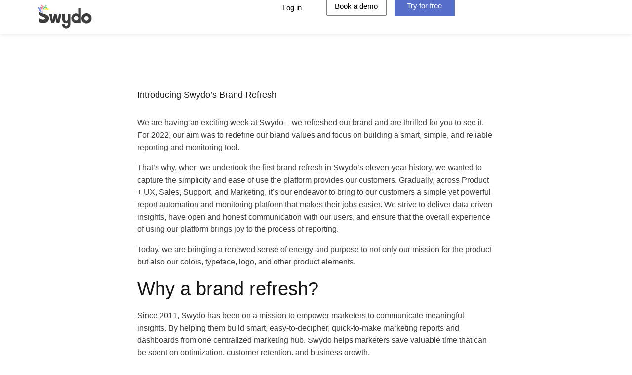

--- FILE ---
content_type: text/html; charset=UTF-8
request_url: https://www.swydo.com/blog/tag/brand-refresh/
body_size: 62728
content:
<!DOCTYPE html><html id="nijmengine" lang="en-US" itemscope itemtype="https://schema.org/WebPage"><head><script data-no-optimize="1">var litespeed_docref=sessionStorage.getItem("litespeed_docref");litespeed_docref&&(Object.defineProperty(document,"referrer",{get:function(){return litespeed_docref}}),sessionStorage.removeItem("litespeed_docref"));</script>  <script defer type="litespeed/javascript">(function(w,d,s,l,i){w[l]=w[l]||[];w[l].push({'gtm.start':new Date().getTime(),event:'gtm.js'});var f=d.getElementsByTagName(s)[0],j=d.createElement(s),dl=l!='dataLayer'?'&l='+l:'';j.async=!0;j.src='https://www.googletagmanager.com/gtm.js?id='+i+dl;f.parentNode.insertBefore(j,f)})(window,document,'script','dataLayer','GTM-KMC6CT')</script> 
 <script src="https://analytics.ahrefs.com/analytics.js" data-key="VH7eocg8MasPzdfPhXcrgQ" defer="true"></script>  <script type="litespeed/javascript">var timeout=3000;!function(h,i,d,e){var t,n=h.createElement("style");n.id=e,n.innerHTML="body{opacity:0}",h.head.appendChild(n),t=d,i.rmfk=function(){var t=h.getElementById(e);t&&t.parentNode.removeChild(t)},setTimeout(i.rmfk,t)}(document,window,timeout,"abhide")</script>  <script type="litespeed/javascript">window.cookie_domain='.swydo.com'</script> <script type="litespeed/javascript" data-src="https://cdn.mida.so/js/optimize.js?key=vJzNb2p6RqA0yR10LPM87x"></script> <meta name="facebook-domain-verification" content="g8ijx56iceks93pbko06whmx69c42u" /><meta charset="UTF-8"><meta name="viewport" content="width=device-width, initial-scale=1.0" /><title>Brand Refresh Archieven - Swydo</title><meta name="robots" content="follow, noindex"/><meta property="og:locale" content="en_US" /><meta property="og:type" content="article" /><meta property="og:title" content="Brand Refresh Archieven - Swydo" /><meta property="og:url" content="https://www.swydo.com/blog/tag/brand-refresh/" /><meta property="og:site_name" content="Swydo" /><meta property="article:publisher" content="https://www.facebook.com/Swydo/" /><meta name="twitter:card" content="summary_large_image" /><meta name="twitter:title" content="Brand Refresh Archieven - Swydo" /><meta name="twitter:site" content="@swydo" /><meta name="twitter:label1" content="Posts" /><meta name="twitter:data1" content="1" /> <script type="application/ld+json" class="rank-math-schema-pro">{"@context":"https://schema.org","@graph":[{"@type":"Organization","@id":"https://www.swydo.com/#organization","name":"Swydo","sameAs":["https://www.facebook.com/Swydo/","https://twitter.com/swydo","https://nl.linkedin.com/company/swydo"]},{"@type":"WebSite","@id":"https://www.swydo.com/#website","url":"https://www.swydo.com","name":"Swydo","publisher":{"@id":"https://www.swydo.com/#organization"},"inLanguage":"en-US"},{"@type":"BreadcrumbList","@id":"https://www.swydo.com/blog/tag/brand-refresh/#breadcrumb","itemListElement":[{"@type":"ListItem","position":"1","item":{"@id":"https://www.swydo.com/blog/","name":"Blog"}},{"@type":"ListItem","position":"2","item":{"@id":"https://www.swydo.com/blog/tag/brand-refresh/","name":"Brand Refresh"}}]},{"@type":"CollectionPage","@id":"https://www.swydo.com/blog/tag/brand-refresh/#webpage","url":"https://www.swydo.com/blog/tag/brand-refresh/","name":"Brand Refresh Archieven - Swydo","isPartOf":{"@id":"https://www.swydo.com/#website"},"inLanguage":"en-US","breadcrumb":{"@id":"https://www.swydo.com/blog/tag/brand-refresh/#breadcrumb"}}]}</script> <link rel='dns-prefetch' href='//ajax.googleapis.com' /><link rel='dns-prefetch' href='//fonts.googleapis.com' /><link rel="alternate" type="application/rss+xml" title="Swydo &raquo; Brand Refresh Tag Feed" href="https://www.swydo.com/blog/tag/brand-refresh/feed/" /><style id='wp-img-auto-sizes-contain-inline-css' type='text/css'>img:is([sizes=auto i],[sizes^="auto," i]){contain-intrinsic-size:3000px 1500px}
/*# sourceURL=wp-img-auto-sizes-contain-inline-css */</style><style id="litespeed-ccss">ul{box-sizing:border-box}.entry-content{counter-reset:footnotes}:root{--wp--preset--font-size--normal:16px;--wp--preset--font-size--huge:42px}:root{--wp--preset--aspect-ratio--square:1;--wp--preset--aspect-ratio--4-3:4/3;--wp--preset--aspect-ratio--3-4:3/4;--wp--preset--aspect-ratio--3-2:3/2;--wp--preset--aspect-ratio--2-3:2/3;--wp--preset--aspect-ratio--16-9:16/9;--wp--preset--aspect-ratio--9-16:9/16;--wp--preset--color--black:#000;--wp--preset--color--cyan-bluish-gray:#abb8c3;--wp--preset--color--white:#fff;--wp--preset--color--pale-pink:#f78da7;--wp--preset--color--vivid-red:#cf2e2e;--wp--preset--color--luminous-vivid-orange:#ff6900;--wp--preset--color--luminous-vivid-amber:#fcb900;--wp--preset--color--light-green-cyan:#7bdcb5;--wp--preset--color--vivid-green-cyan:#00d084;--wp--preset--color--pale-cyan-blue:#8ed1fc;--wp--preset--color--vivid-cyan-blue:#0693e3;--wp--preset--color--vivid-purple:#9b51e0;--wp--preset--gradient--vivid-cyan-blue-to-vivid-purple:linear-gradient(135deg,rgba(6,147,227,1) 0%,#9b51e0 100%);--wp--preset--gradient--light-green-cyan-to-vivid-green-cyan:linear-gradient(135deg,#7adcb4 0%,#00d082 100%);--wp--preset--gradient--luminous-vivid-amber-to-luminous-vivid-orange:linear-gradient(135deg,rgba(252,185,0,1) 0%,rgba(255,105,0,1) 100%);--wp--preset--gradient--luminous-vivid-orange-to-vivid-red:linear-gradient(135deg,rgba(255,105,0,1) 0%,#cf2e2e 100%);--wp--preset--gradient--very-light-gray-to-cyan-bluish-gray:linear-gradient(135deg,#eee 0%,#a9b8c3 100%);--wp--preset--gradient--cool-to-warm-spectrum:linear-gradient(135deg,#4aeadc 0%,#9778d1 20%,#cf2aba 40%,#ee2c82 60%,#fb6962 80%,#fef84c 100%);--wp--preset--gradient--blush-light-purple:linear-gradient(135deg,#ffceec 0%,#9896f0 100%);--wp--preset--gradient--blush-bordeaux:linear-gradient(135deg,#fecda5 0%,#fe2d2d 50%,#6b003e 100%);--wp--preset--gradient--luminous-dusk:linear-gradient(135deg,#ffcb70 0%,#c751c0 50%,#4158d0 100%);--wp--preset--gradient--pale-ocean:linear-gradient(135deg,#fff5cb 0%,#b6e3d4 50%,#33a7b5 100%);--wp--preset--gradient--electric-grass:linear-gradient(135deg,#caf880 0%,#71ce7e 100%);--wp--preset--gradient--midnight:linear-gradient(135deg,#020381 0%,#2874fc 100%);--wp--preset--font-size--small:13px;--wp--preset--font-size--medium:20px;--wp--preset--font-size--large:36px;--wp--preset--font-size--x-large:42px;--wp--preset--spacing--20:.44rem;--wp--preset--spacing--30:.67rem;--wp--preset--spacing--40:1rem;--wp--preset--spacing--50:1.5rem;--wp--preset--spacing--60:2.25rem;--wp--preset--spacing--70:3.38rem;--wp--preset--spacing--80:5.06rem;--wp--preset--shadow--natural:6px 6px 9px rgba(0,0,0,.2);--wp--preset--shadow--deep:12px 12px 50px rgba(0,0,0,.4);--wp--preset--shadow--sharp:6px 6px 0px rgba(0,0,0,.2);--wp--preset--shadow--outlined:6px 6px 0px -3px rgba(255,255,255,1),6px 6px rgba(0,0,0,1);--wp--preset--shadow--crisp:6px 6px 0px rgba(0,0,0,1)}#rmp_menu_trigger-8553{width:60px;height:60px;position:fixed;top:16px;border-radius:5px;display:none;text-decoration:none;right:6%;background:0 0}#rmp_menu_trigger-8553 .rmp-trigger-box{width:25px;color:#333}#rmp_menu_trigger-8553 .responsive-menu-pro-inner{display:block}#rmp_menu_trigger-8553 .responsive-menu-pro-inner,#rmp_menu_trigger-8553 .responsive-menu-pro-inner:before,#rmp_menu_trigger-8553 .responsive-menu-pro-inner:after{width:25px;height:3px;background-color:#333;border-radius:4px;position:absolute}#rmp_menu_trigger-8553 .responsive-menu-pro-inner:before{top:5px}#rmp_menu_trigger-8553 .responsive-menu-pro-inner:after{bottom:5px}@media screen and (max-width:1024px){#rmp_menu_trigger-8553{display:block}#rmp-container-8553{position:fixed;top:0;margin:0;overflow:auto;display:block;width:75%;max-width:350px;min-width:320px;background-color:#fff;background-image:url("");height:100%;left:0;padding-top:0;padding-left:0;padding-bottom:0;padding-right:0}#rmp-menu-wrap-8553{padding-top:100px;padding-left:0;padding-bottom:0;padding-right:0}#rmp-menu-wrap-8553 .rmp-menu,#rmp-menu-wrap-8553 .rmp-submenu{width:100%;box-sizing:border-box;margin:0;padding:0}#rmp-menu-wrap-8553 .rmp-submenu-depth-1 .rmp-menu-item-link{padding-left:10%}#rmp-menu-wrap-8553 .rmp-submenu-depth-2 .rmp-menu-item-link{padding-left:15%}#rmp-menu-wrap-8553 .rmp-menu-item{width:100%;list-style:none;margin:0}#rmp-menu-wrap-8553 .rmp-menu-item-link{height:40px;line-height:40px;font-size:15px;border-bottom:0 solid #1d4354;font-family:inherit;color:#333;text-align:left;background-color:inherit;font-weight:400;letter-spacing:0px;display:block;box-sizing:border-box;width:100%;text-decoration:none;position:relative;overflow:hidden;padding:0 5%;padding-right:50px}#rmp-menu-wrap-8553 .rmp-menu-item-link:after,#rmp-menu-wrap-8553 .rmp-menu-item-link:before{display:none}#rmp-menu-wrap-8553 .rmp-menu-subarrow{position:absolute;top:0;bottom:0;text-align:center;overflow:hidden;background-size:cover;overflow:hidden;right:0;border-left-style:solid;border-left-color:#1d4354;border-left-width:0;height:39px;width:40px;color:#333;background-color:inherit}#rmp-menu-wrap-8553 .rmp-submenu{display:none}#rmp-menu-wrap-8553 .rmp-submenu .rmp-menu-item-link{height:40px;line-height:40px;letter-spacing:0px;font-size:13px;border-bottom:0 solid #1d4354;font-family:inherit;font-weight:400;color:#333;text-align:left;background-color:inherit}#rmp-search-box-8553{display:block;padding-top:5%;padding-left:5%;padding-bottom:5%;padding-right:5%}#rmp-search-box-8553 .rmp-search-form{margin:0}#rmp-search-box-8553 .rmp-search-box{background:#fff;border:1px solid currentColor;color:#1d4354;width:100%;padding:0 5%;border-radius:30px;height:45px;-webkit-appearance:none}#rmp-menu-title-8553{background-color:inherit;color:#fff;text-align:center;font-size:25px;padding-top:10%;padding-left:5%;padding-bottom:0;padding-right:5%;font-weight:400}#rmp-menu-title-8553>.rmp-menu-title-link{color:#fff;width:100%;background-color:unset;text-decoration:none}}.rmp-container{display:none;visibility:visible;padding:0;z-index:99998}.rmp-container.rmp-slide-left{transform:translateX(-100%);-ms-transform:translateX(-100%);-webkit-transform:translateX(-100%);-moz-transform:translateX(-100%)}.rmp-container::-webkit-scrollbar{width:0}.rmp-container ::-webkit-scrollbar-track{box-shadow:inset 0 0 5px transparent}.rmp-container ::-webkit-scrollbar-thumb{background:0 0}.rmp-container .rmp-menu-wrap .rmp-menu{border-radius:0;box-shadow:none;background:0 0;border:0;bottom:auto;box-sizing:border-box;clip:auto;color:#666;display:block;float:none;font-family:inherit;font-size:14px;height:auto;left:auto;line-height:1.7;list-style-type:none;margin:0;min-height:auto;max-height:none;opacity:1;outline:none;overflow:visible;padding:0;position:relative;right:auto;text-align:left;text-decoration:none;text-indent:0;text-transform:none;transform:none;top:auto;visibility:inherit;width:auto;word-wrap:break-word;white-space:normal}.rmp-container .rmp-menu-title{display:flex;flex-direction:column}button.rmp_menu_trigger{z-index:999999;overflow:hidden;outline:none;border:0;display:none;margin:0;padding:0}button.rmp_menu_trigger .responsive-menu-pro-inner:before,button.rmp_menu_trigger .responsive-menu-pro-inner:after{content:"";display:block}button.rmp_menu_trigger .responsive-menu-pro-inner:before{top:10px}button.rmp_menu_trigger .responsive-menu-pro-inner:after{bottom:10px}button.rmp_menu_trigger .rmp-trigger-box{width:40px;display:inline-block;position:relative;vertical-align:super}@media screen{html{line-height:1.15;-ms-text-size-adjust:100%;-webkit-text-size-adjust:100%}body{margin:0}article,header,nav,section{display:block}h1{font-size:2em;margin:.67em 0}main{display:block}a{background-color:transparent;-webkit-text-decoration-skip:objects}strong{font-weight:inherit}strong{font-weight:bolder}img{border-style:none}button,input{font-family:sans-serif;font-size:100%;line-height:1.15;margin:0}button,input{overflow:visible}button{text-transform:none}button,html [type=button]{-webkit-appearance:button}button::-moz-focus-inner,[type=button]::-moz-focus-inner{border-style:none;padding:0}button:-moz-focusring,[type=button]:-moz-focusring{outline:1px dotted ButtonText}[type=search]{-webkit-appearance:textfield;outline-offset:-2px}[type=search]::-webkit-search-cancel-button,[type=search]::-webkit-search-decoration{-webkit-appearance:none}::-webkit-file-upload-button{-webkit-appearance:button;font:inherit}}@media screen{:root{--bs-blue:#0d6efd;--bs-indigo:#6610f2;--bs-purple:#6f42c1;--bs-pink:#d63384;--bs-red:#dc3545;--bs-orange:#fd7e14;--bs-yellow:#ffc107;--bs-green:#198754;--bs-teal:#20c997;--bs-cyan:#0dcaf0;--bs-white:#fff;--bs-gray:#6c757d;--bs-gray-dark:#343a40;--bs-gray-100:#f8f9fa;--bs-gray-200:#e9ecef;--bs-gray-300:#dee2e6;--bs-gray-400:#ced4da;--bs-gray-500:#adb5bd;--bs-gray-600:#6c757d;--bs-gray-700:#495057;--bs-gray-800:#343a40;--bs-gray-900:#212529;--bs-primary:#0d6efd;--bs-secondary:#6c757d;--bs-success:#198754;--bs-info:#0dcaf0;--bs-warning:#ffc107;--bs-danger:#dc3545;--bs-light:#f8f9fa;--bs-dark:#212529;--bs-primary-rgb:13,110,253;--bs-secondary-rgb:108,117,125;--bs-success-rgb:25,135,84;--bs-info-rgb:13,202,240;--bs-warning-rgb:255,193,7;--bs-danger-rgb:220,53,69;--bs-light-rgb:248,249,250;--bs-dark-rgb:33,37,41;--bs-white-rgb:255,255,255;--bs-black-rgb:0,0,0;--bs-body-color-rgb:33,37,41;--bs-body-bg-rgb:255,255,255;--bs-font-sans-serif:system-ui,-apple-system,"Segoe UI",Roboto,"Helvetica Neue",Arial,"Noto Sans","Liberation Sans",sans-serif,"Apple Color Emoji","Segoe UI Emoji","Segoe UI Symbol","Noto Color Emoji";--bs-font-monospace:SFMono-Regular,Menlo,Monaco,Consolas,"Liberation Mono","Courier New",monospace;--bs-gradient:linear-gradient(180deg,rgba(255,255,255,.15),rgba(255,255,255,0));--bs-body-font-family:var(--bs-font-sans-serif);--bs-body-font-size:1rem;--bs-body-font-weight:400;--bs-body-line-height:1.5;--bs-body-color:#212529;--bs-body-bg:#fff}*,:after,:before{box-sizing:border-box}@media (prefers-reduced-motion:no-preference){:root{scroll-behavior:smooth}}body{margin:0;font-family:var(--bs-body-font-family);font-size:var(--bs-body-font-size);font-weight:var(--bs-body-font-weight);line-height:var(--bs-body-line-height);color:var(--bs-body-color);text-align:var(--bs-body-text-align);background-color:var(--bs-body-bg);-webkit-text-size-adjust:100%}.h2,h1,h2{margin-top:0;margin-bottom:.5rem;font-weight:500;line-height:1.2}h1{font-size:calc(1.375rem + 1.5vw)}@media (min-width:1200px){h1{font-size:2.5rem}}.h2,h2{font-size:calc(1.325rem + .9vw)}@media (min-width:1200px){.h2,h2{font-size:2rem}}p{margin-top:0;margin-bottom:1rem}ul{padding-left:2rem}ul{margin-top:0;margin-bottom:1rem}ul ul{margin-bottom:0}strong{font-weight:bolder}a{color:#0d6efd;text-decoration:underline}img{vertical-align:middle}button{border-radius:0}button,input{margin:0;font-family:inherit;font-size:inherit;line-height:inherit}button{text-transform:none}[type=button],button{-webkit-appearance:button}::-moz-focus-inner{padding:0;border-style:none}::-webkit-datetime-edit-day-field,::-webkit-datetime-edit-fields-wrapper,::-webkit-datetime-edit-hour-field,::-webkit-datetime-edit-minute,::-webkit-datetime-edit-month-field,::-webkit-datetime-edit-text,::-webkit-datetime-edit-year-field{padding:0}::-webkit-inner-spin-button{height:auto}[type=search]{outline-offset:-2px;-webkit-appearance:textfield}::-webkit-search-decoration{-webkit-appearance:none}::-webkit-color-swatch-wrapper{padding:0}::-webkit-file-upload-button{font:inherit}::file-selector-button{font:inherit}::-webkit-file-upload-button{font:inherit;-webkit-appearance:button}.container{width:100%;padding-right:var(--bs-gutter-x,.75rem);padding-left:var(--bs-gutter-x,.75rem);margin-right:auto;margin-left:auto}@media (min-width:576px){.container{max-width:540px}}@media (min-width:768px){.container{max-width:720px}}@media (min-width:992px){.container{max-width:960px}}@media (min-width:1200px){.container{max-width:1140px}}@media (min-width:1400px){.container{max-width:1320px}}.row{--bs-gutter-x:1.5rem;--bs-gutter-y:0;display:flex;flex-wrap:wrap;margin-top:calc(-1*var(--bs-gutter-y));margin-right:calc(-.5*var(--bs-gutter-x));margin-left:calc(-.5*var(--bs-gutter-x))}.row>*{flex-shrink:0;width:100%;max-width:100%;padding-right:calc(var(--bs-gutter-x)*.5);padding-left:calc(var(--bs-gutter-x)*.5);margin-top:var(--bs-gutter-y)}.col-4{flex:0 0 auto;width:33.33333333%}.col-8{flex:0 0 auto;width:66.66666667%}.col-12{flex:0 0 auto;width:100%}.offset-2{margin-left:16.66666667%}@media (min-width:576px){.col-sm-10{flex:0 0 auto;width:83.33333333%}.offset-sm-1{margin-left:8.33333333%}}@media (min-width:768px){.col-md-2{flex:0 0 auto;width:16.66666667%}.col-md-3{flex:0 0 auto;width:25%}.col-md-5{flex:0 0 auto;width:41.66666667%}.col-md-7{flex:0 0 auto;width:58.33333333%}}}@media screen{.container{max-width:1170px!important}body{font-family:'Epilogue',sans-serif;font-size:16px;padding-top:68px}h1,h2{font-family:'Epilogue',sans-serif;line-height:1;color:#5469c3;margin:48px 0 16px;font-weight:400}h2{font-size:18px;line-height:24px;font-weight:700}.blue-title{font-family:'DM Mono',monospace;font-size:18px!important}p{line-height:24px;margin:0 0 32px}a{color:#337ab7}.letterSpacing-l{letter-spacing:2px}.green{color:#6ad885}.blue-title{font-family:'DM Mono',monospace;letter-spacing:2px;color:#000;text-transform:uppercase;font-size:14px;line-height:20px;font-weight:700;margin-top:96px;margin-bottom:16px}.align-center{text-align:center}#menu{float:right;width:100%;padding-top:22px}#menu ul{list-style:none;margin:0;padding:0;float:none}#menu ul li{float:left;margin-left:32px}#menu li a{font-size:15px}#menu ul li a{color:#000;text-decoration:none}@media (min-width:992px){#menu-mainmenu{margin-left:180px!important}#menu-item-31,#menu-item-332,#menu-item-32{float:right!important;margin-left:16px!important}}#menu .sub-menu{margin:0;padding:0;box-shadow:inset 0 -1px 0 0 #dee4ea}#menu .sub-menu .container{box-shadow:0 2px 10px #00000010;margin-right:0;padding-right:0}#menu .sub-menu li{position:relative;display:block;float:none;padding:0;margin:0;box-shadow:0 2px 2px 0 rgba(17,17,17,.175)}#menu .sub-menu li a{background:#fff;color:#00649e;display:block;text-align:center;padding:12px 32px}#menu .menu-item-has-children a{background:url('/wp-content/themes/nijm/assets/images/arrow-down-black.svg') no-repeat right center;padding-right:18px}#menu .menu-item-has-children li:first-child a{border-radius:3px 3px 0 0}#menu .menu-item-has-children li:last-child a{border-radius:0 0 3px 3px}#menu .menu-item-has-children .sub-menu{margin-left:-31px;padding-top:24px;background:url('/wp-content/themes/nijm/assets/images/menu-triangle.svg') no-repeat center 10px;position:absolute;border-radius:3px;z-index:3;visibility:hidden;opacity:0}#menu .button a{border-radius:3px;display:inline-block;color:#fff;height:40px;width:122px;border-radius:2px;text-align:center;line-height:40px;margin-top:-20px}#menu .button.green{margin-left:16px}#menu .button.green a{background:#6ad885}#menu .button.transparant a{color:#000;border:1px solid rgba(0,0,0,.5)}#rmp-container-8553{max-width:100%;width:100%}#rmp-menu-wrap-8553 .button.green a{color:#fff}#rmp_menu_trigger-8553 .responsive-menu-pro-inner:after{bottom:7px}#rmp_menu_trigger-8553 .responsive-menu-pro-inner:before{top:7px}#menu .menu-item-has-children .sub-menu.full{background-image:none!important}#menu .sub-menu.full{box-shadow:none!important;position:absolute!important;left:0!important;right:0!important;width:100%;margin-left:0;padding:20px 0 0;left:0}#menu .sub-menu.full ul{display:block!important;float:none!important;border-radius:none!important}#menu .sub-menu.full li{box-shadow:none!important}#menu .sub-menu.full li a{text-align:left;!important;padding:8px 0!important;color:#000}img{max-width:100%;height:auto}#header{background:#fff;height:68px;vertical-align:middle;position:fixed;top:0;z-index:999999;width:100%}#header .logo{margin-top:10px;margin-bottom:6px}span.h2{line-height:52px}.archive article{margin-bottom:32px}.archive article p{margin:0 0 16px}.archive .entry-header .entry-title,.archive .entry-header .entry-title{padding:0 16px;margin-top:16px;margin-bottom:16px;color:#1a1a1e;font-size:18px;font-weight:500;line-height:24px}.archive .entry-content{padding:16px;color:#373a42;font-size:16px;line-height:24px}h2{font-size:38px;line-height:52px;margin-top:0}h2{color:#141414}#content p{color:#3d3d3d}#footer a{display:block;color:#565c64;padding:8px 0;font-size:14px;line-height:20px;text-decoration:none}#footer .contact-info li{padding:8px 0 0;color:#565c64;font-size:14px;line-height:20px}.hide{display:none}.hide-desktop{display:none}@media screen and (max-width:992px){.container{width:96%;padding-left:2%!important;padding-right:2%!important}}@media screen and (max-width:900px){.mobilePadZero{margin-top:-72px!important;padding:0}#menu{display:block}#menu .button.transparant a{color:#fff!important}#menu .button{display:block;width:100%!important;margin-left:0!important;margin:0}#menu .button a{padding:8px 0;margin:0;height:auto!important;width:100%!important}#menu .button a{margin:0 12px!important;max-width:95%!important}#menu ul li{float:none;padding:12px 0;display:block;width:100%}#menu ul{list-style:none;margin:0;padding:0;float:none;width:100%;z-index:99999999999999;position:absolute;background:#fff;top:65px;box-shadow:0px 0px 25px rgb(0 0 0/50%)!important}}@media screen and (max-width:768px){body{overflow-x:hidden}.col-md-2,.col-md-3,.col-md-5,.col-md-7,.col-sm-10{padding-right:24px;padding-left:24px}.show-tablet{display:block}#content h2{margin-bottom:16px}#content p{margin-bottom:24px}.blue-title{margin-top:64px}#footer .contact-info a{display:inline}}@media screen and (max-width:590px){body{overflow-x:hidden}#menu .sub-menu li{box-shadow:none}.blue-title{margin-bottom:8px}#menu{margin-top:0}#menu ul li{margin-left:16px}#menu .menu-item-has-children .sub-menu{background-image:none;width:120%;right:0;margin-left:0}#footer a{padding:4px 0}#footer p{margin:0}}@media screen and (max-width:479px){#header .logo{margin-top:16px;margin-bottom:10px}#header{height:80px}#menu ul{width:100%}#menu{float:none;z-index:999999999;position:relative;padding-top:0}#menu .menu-item-has-children a{padding-right:0;background:url('/wp-content/themes/nijm/assets/images/arrow-down-blue.svg') no-repeat 62% center}#menu .menu-item-has-children .sub-menu{display:block;opacity:1;visibility:visible}#menu ul li{margin:0;display:block;width:100%}#menu ul li a{margin:0;display:block;width:100%;padding:8px 0;text-align:center;color:#2b41a1;background:#fff}#menu .menu-item-has-children a{background-color:#fff;color:#2b41a1}#menu .menu-item-has-children .sub-menu{display:none;padding-top:0;position:relative;width:100%}#menu .menu-item-has-children .sub-menu a{background:#dee4ea}}@media screen and (min-width:480px){#menu{display:block!important}}.button.green{background:#576dca!important}#menu .button.green a{background:#576dca}}p{margin-bottom:16px!important}@media (max-width:992px){#header{padding-left:0!important;padding-right:0!important}}#header{box-shadow:0 0 8px #CCCCCC90}@media (max-width:992px){#menu-mainmenu{display:none}}img{max-width:100%;height:auto}</style><link rel="preload" data-asynced="1" data-optimized="2" as="style" onload="this.onload=null;this.rel='stylesheet'" href="https://www.swydo.com/wp-content/litespeed/css/9e843a0d0f279daac90d8942e590ced9.css?ver=0be04" /><script data-optimized="1" type="litespeed/javascript" data-src="https://www.swydo.com/wp-content/plugins/litespeed-cache/assets/js/css_async.min.js"></script> <style id='wp-block-heading-inline-css' type='text/css'>h1:where(.wp-block-heading).has-background,h2:where(.wp-block-heading).has-background,h3:where(.wp-block-heading).has-background,h4:where(.wp-block-heading).has-background,h5:where(.wp-block-heading).has-background,h6:where(.wp-block-heading).has-background{padding:1.25em 2.375em}h1.has-text-align-left[style*=writing-mode]:where([style*=vertical-lr]),h1.has-text-align-right[style*=writing-mode]:where([style*=vertical-rl]),h2.has-text-align-left[style*=writing-mode]:where([style*=vertical-lr]),h2.has-text-align-right[style*=writing-mode]:where([style*=vertical-rl]),h3.has-text-align-left[style*=writing-mode]:where([style*=vertical-lr]),h3.has-text-align-right[style*=writing-mode]:where([style*=vertical-rl]),h4.has-text-align-left[style*=writing-mode]:where([style*=vertical-lr]),h4.has-text-align-right[style*=writing-mode]:where([style*=vertical-rl]),h5.has-text-align-left[style*=writing-mode]:where([style*=vertical-lr]),h5.has-text-align-right[style*=writing-mode]:where([style*=vertical-rl]),h6.has-text-align-left[style*=writing-mode]:where([style*=vertical-lr]),h6.has-text-align-right[style*=writing-mode]:where([style*=vertical-rl]){rotate:180deg}
/*# sourceURL=https://www.swydo.com/wp-includes/blocks/heading/style.min.css */</style><style id='wp-block-image-inline-css' type='text/css'>.wp-block-image>a,.wp-block-image>figure>a{display:inline-block}.wp-block-image img{box-sizing:border-box;height:auto;max-width:100%;vertical-align:bottom}@media not (prefers-reduced-motion){.wp-block-image img.hide{visibility:hidden}.wp-block-image img.show{animation:show-content-image .4s}}.wp-block-image[style*=border-radius] img,.wp-block-image[style*=border-radius]>a{border-radius:inherit}.wp-block-image.has-custom-border img{box-sizing:border-box}.wp-block-image.aligncenter{text-align:center}.wp-block-image.alignfull>a,.wp-block-image.alignwide>a{width:100%}.wp-block-image.alignfull img,.wp-block-image.alignwide img{height:auto;width:100%}.wp-block-image .aligncenter,.wp-block-image .alignleft,.wp-block-image .alignright,.wp-block-image.aligncenter,.wp-block-image.alignleft,.wp-block-image.alignright{display:table}.wp-block-image .aligncenter>figcaption,.wp-block-image .alignleft>figcaption,.wp-block-image .alignright>figcaption,.wp-block-image.aligncenter>figcaption,.wp-block-image.alignleft>figcaption,.wp-block-image.alignright>figcaption{caption-side:bottom;display:table-caption}.wp-block-image .alignleft{float:left;margin:.5em 1em .5em 0}.wp-block-image .alignright{float:right;margin:.5em 0 .5em 1em}.wp-block-image .aligncenter{margin-left:auto;margin-right:auto}.wp-block-image :where(figcaption){margin-bottom:1em;margin-top:.5em}.wp-block-image.is-style-circle-mask img{border-radius:9999px}@supports ((-webkit-mask-image:none) or (mask-image:none)) or (-webkit-mask-image:none){.wp-block-image.is-style-circle-mask img{border-radius:0;-webkit-mask-image:url('data:image/svg+xml;utf8,<svg viewBox="0 0 100 100" xmlns="http://www.w3.org/2000/svg"><circle cx="50" cy="50" r="50"/></svg>');mask-image:url('data:image/svg+xml;utf8,<svg viewBox="0 0 100 100" xmlns="http://www.w3.org/2000/svg"><circle cx="50" cy="50" r="50"/></svg>');mask-mode:alpha;-webkit-mask-position:center;mask-position:center;-webkit-mask-repeat:no-repeat;mask-repeat:no-repeat;-webkit-mask-size:contain;mask-size:contain}}:root :where(.wp-block-image.is-style-rounded img,.wp-block-image .is-style-rounded img){border-radius:9999px}.wp-block-image figure{margin:0}.wp-lightbox-container{display:flex;flex-direction:column;position:relative}.wp-lightbox-container img{cursor:zoom-in}.wp-lightbox-container img:hover+button{opacity:1}.wp-lightbox-container button{align-items:center;backdrop-filter:blur(16px) saturate(180%);background-color:#5a5a5a40;border:none;border-radius:4px;cursor:zoom-in;display:flex;height:20px;justify-content:center;opacity:0;padding:0;position:absolute;right:16px;text-align:center;top:16px;width:20px;z-index:100}@media not (prefers-reduced-motion){.wp-lightbox-container button{transition:opacity .2s ease}}.wp-lightbox-container button:focus-visible{outline:3px auto #5a5a5a40;outline:3px auto -webkit-focus-ring-color;outline-offset:3px}.wp-lightbox-container button:hover{cursor:pointer;opacity:1}.wp-lightbox-container button:focus{opacity:1}.wp-lightbox-container button:focus,.wp-lightbox-container button:hover,.wp-lightbox-container button:not(:hover):not(:active):not(.has-background){background-color:#5a5a5a40;border:none}.wp-lightbox-overlay{box-sizing:border-box;cursor:zoom-out;height:100vh;left:0;overflow:hidden;position:fixed;top:0;visibility:hidden;width:100%;z-index:100000}.wp-lightbox-overlay .close-button{align-items:center;cursor:pointer;display:flex;justify-content:center;min-height:40px;min-width:40px;padding:0;position:absolute;right:calc(env(safe-area-inset-right) + 16px);top:calc(env(safe-area-inset-top) + 16px);z-index:5000000}.wp-lightbox-overlay .close-button:focus,.wp-lightbox-overlay .close-button:hover,.wp-lightbox-overlay .close-button:not(:hover):not(:active):not(.has-background){background:none;border:none}.wp-lightbox-overlay .lightbox-image-container{height:var(--wp--lightbox-container-height);left:50%;overflow:hidden;position:absolute;top:50%;transform:translate(-50%,-50%);transform-origin:top left;width:var(--wp--lightbox-container-width);z-index:9999999999}.wp-lightbox-overlay .wp-block-image{align-items:center;box-sizing:border-box;display:flex;height:100%;justify-content:center;margin:0;position:relative;transform-origin:0 0;width:100%;z-index:3000000}.wp-lightbox-overlay .wp-block-image img{height:var(--wp--lightbox-image-height);min-height:var(--wp--lightbox-image-height);min-width:var(--wp--lightbox-image-width);width:var(--wp--lightbox-image-width)}.wp-lightbox-overlay .wp-block-image figcaption{display:none}.wp-lightbox-overlay button{background:none;border:none}.wp-lightbox-overlay .scrim{background-color:#fff;height:100%;opacity:.9;position:absolute;width:100%;z-index:2000000}.wp-lightbox-overlay.active{visibility:visible}@media not (prefers-reduced-motion){.wp-lightbox-overlay.active{animation:turn-on-visibility .25s both}.wp-lightbox-overlay.active img{animation:turn-on-visibility .35s both}.wp-lightbox-overlay.show-closing-animation:not(.active){animation:turn-off-visibility .35s both}.wp-lightbox-overlay.show-closing-animation:not(.active) img{animation:turn-off-visibility .25s both}.wp-lightbox-overlay.zoom.active{animation:none;opacity:1;visibility:visible}.wp-lightbox-overlay.zoom.active .lightbox-image-container{animation:lightbox-zoom-in .4s}.wp-lightbox-overlay.zoom.active .lightbox-image-container img{animation:none}.wp-lightbox-overlay.zoom.active .scrim{animation:turn-on-visibility .4s forwards}.wp-lightbox-overlay.zoom.show-closing-animation:not(.active){animation:none}.wp-lightbox-overlay.zoom.show-closing-animation:not(.active) .lightbox-image-container{animation:lightbox-zoom-out .4s}.wp-lightbox-overlay.zoom.show-closing-animation:not(.active) .lightbox-image-container img{animation:none}.wp-lightbox-overlay.zoom.show-closing-animation:not(.active) .scrim{animation:turn-off-visibility .4s forwards}}@keyframes show-content-image{0%{visibility:hidden}99%{visibility:hidden}to{visibility:visible}}@keyframes turn-on-visibility{0%{opacity:0}to{opacity:1}}@keyframes turn-off-visibility{0%{opacity:1;visibility:visible}99%{opacity:0;visibility:visible}to{opacity:0;visibility:hidden}}@keyframes lightbox-zoom-in{0%{transform:translate(calc((-100vw + var(--wp--lightbox-scrollbar-width))/2 + var(--wp--lightbox-initial-left-position)),calc(-50vh + var(--wp--lightbox-initial-top-position))) scale(var(--wp--lightbox-scale))}to{transform:translate(-50%,-50%) scale(1)}}@keyframes lightbox-zoom-out{0%{transform:translate(-50%,-50%) scale(1);visibility:visible}99%{visibility:visible}to{transform:translate(calc((-100vw + var(--wp--lightbox-scrollbar-width))/2 + var(--wp--lightbox-initial-left-position)),calc(-50vh + var(--wp--lightbox-initial-top-position))) scale(var(--wp--lightbox-scale));visibility:hidden}}
/*# sourceURL=https://www.swydo.com/wp-includes/blocks/image/style.min.css */</style><style id='wp-block-media-text-inline-css' type='text/css'>.wp-block-media-text{box-sizing:border-box;
  /*!rtl:begin:ignore*/direction:ltr;
  /*!rtl:end:ignore*/display:grid;grid-template-columns:50% 1fr;grid-template-rows:auto}.wp-block-media-text.has-media-on-the-right{grid-template-columns:1fr 50%}.wp-block-media-text.is-vertically-aligned-top>.wp-block-media-text__content,.wp-block-media-text.is-vertically-aligned-top>.wp-block-media-text__media{align-self:start}.wp-block-media-text.is-vertically-aligned-center>.wp-block-media-text__content,.wp-block-media-text.is-vertically-aligned-center>.wp-block-media-text__media,.wp-block-media-text>.wp-block-media-text__content,.wp-block-media-text>.wp-block-media-text__media{align-self:center}.wp-block-media-text.is-vertically-aligned-bottom>.wp-block-media-text__content,.wp-block-media-text.is-vertically-aligned-bottom>.wp-block-media-text__media{align-self:end}.wp-block-media-text>.wp-block-media-text__media{
  /*!rtl:begin:ignore*/grid-column:1;grid-row:1;
  /*!rtl:end:ignore*/margin:0}.wp-block-media-text>.wp-block-media-text__content{direction:ltr;
  /*!rtl:begin:ignore*/grid-column:2;grid-row:1;
  /*!rtl:end:ignore*/padding:0 8%;word-break:break-word}.wp-block-media-text.has-media-on-the-right>.wp-block-media-text__media{
  /*!rtl:begin:ignore*/grid-column:2;grid-row:1
  /*!rtl:end:ignore*/}.wp-block-media-text.has-media-on-the-right>.wp-block-media-text__content{
  /*!rtl:begin:ignore*/grid-column:1;grid-row:1
  /*!rtl:end:ignore*/}.wp-block-media-text__media a{display:block}.wp-block-media-text__media img,.wp-block-media-text__media video{height:auto;max-width:unset;vertical-align:middle;width:100%}.wp-block-media-text.is-image-fill>.wp-block-media-text__media{background-size:cover;height:100%;min-height:250px}.wp-block-media-text.is-image-fill>.wp-block-media-text__media>a{display:block;height:100%}.wp-block-media-text.is-image-fill>.wp-block-media-text__media img{height:1px;margin:-1px;overflow:hidden;padding:0;position:absolute;width:1px;clip:rect(0,0,0,0);border:0}.wp-block-media-text.is-image-fill-element>.wp-block-media-text__media{height:100%;min-height:250px}.wp-block-media-text.is-image-fill-element>.wp-block-media-text__media>a{display:block;height:100%}.wp-block-media-text.is-image-fill-element>.wp-block-media-text__media img{height:100%;object-fit:cover;width:100%}@media (max-width:600px){.wp-block-media-text.is-stacked-on-mobile{grid-template-columns:100%!important}.wp-block-media-text.is-stacked-on-mobile>.wp-block-media-text__media{grid-column:1;grid-row:1}.wp-block-media-text.is-stacked-on-mobile>.wp-block-media-text__content{grid-column:1;grid-row:2}}
/*# sourceURL=https://www.swydo.com/wp-includes/blocks/media-text/style.min.css */</style><style id='wp-block-paragraph-inline-css' type='text/css'>.is-small-text{font-size:.875em}.is-regular-text{font-size:1em}.is-large-text{font-size:2.25em}.is-larger-text{font-size:3em}.has-drop-cap:not(:focus):first-letter{float:left;font-size:8.4em;font-style:normal;font-weight:100;line-height:.68;margin:.05em .1em 0 0;text-transform:uppercase}body.rtl .has-drop-cap:not(:focus):first-letter{float:none;margin-left:.1em}p.has-drop-cap.has-background{overflow:hidden}:root :where(p.has-background){padding:1.25em 2.375em}:where(p.has-text-color:not(.has-link-color)) a{color:inherit}p.has-text-align-left[style*="writing-mode:vertical-lr"],p.has-text-align-right[style*="writing-mode:vertical-rl"]{rotate:180deg}
/*# sourceURL=https://www.swydo.com/wp-includes/blocks/paragraph/style.min.css */</style><style id='global-styles-inline-css' type='text/css'>:root{--wp--preset--aspect-ratio--square: 1;--wp--preset--aspect-ratio--4-3: 4/3;--wp--preset--aspect-ratio--3-4: 3/4;--wp--preset--aspect-ratio--3-2: 3/2;--wp--preset--aspect-ratio--2-3: 2/3;--wp--preset--aspect-ratio--16-9: 16/9;--wp--preset--aspect-ratio--9-16: 9/16;--wp--preset--color--black: #000000;--wp--preset--color--cyan-bluish-gray: #abb8c3;--wp--preset--color--white: #ffffff;--wp--preset--color--pale-pink: #f78da7;--wp--preset--color--vivid-red: #cf2e2e;--wp--preset--color--luminous-vivid-orange: #ff6900;--wp--preset--color--luminous-vivid-amber: #fcb900;--wp--preset--color--light-green-cyan: #7bdcb5;--wp--preset--color--vivid-green-cyan: #00d084;--wp--preset--color--pale-cyan-blue: #8ed1fc;--wp--preset--color--vivid-cyan-blue: #0693e3;--wp--preset--color--vivid-purple: #9b51e0;--wp--preset--gradient--vivid-cyan-blue-to-vivid-purple: linear-gradient(135deg,rgb(6,147,227) 0%,rgb(155,81,224) 100%);--wp--preset--gradient--light-green-cyan-to-vivid-green-cyan: linear-gradient(135deg,rgb(122,220,180) 0%,rgb(0,208,130) 100%);--wp--preset--gradient--luminous-vivid-amber-to-luminous-vivid-orange: linear-gradient(135deg,rgb(252,185,0) 0%,rgb(255,105,0) 100%);--wp--preset--gradient--luminous-vivid-orange-to-vivid-red: linear-gradient(135deg,rgb(255,105,0) 0%,rgb(207,46,46) 100%);--wp--preset--gradient--very-light-gray-to-cyan-bluish-gray: linear-gradient(135deg,rgb(238,238,238) 0%,rgb(169,184,195) 100%);--wp--preset--gradient--cool-to-warm-spectrum: linear-gradient(135deg,rgb(74,234,220) 0%,rgb(151,120,209) 20%,rgb(207,42,186) 40%,rgb(238,44,130) 60%,rgb(251,105,98) 80%,rgb(254,248,76) 100%);--wp--preset--gradient--blush-light-purple: linear-gradient(135deg,rgb(255,206,236) 0%,rgb(152,150,240) 100%);--wp--preset--gradient--blush-bordeaux: linear-gradient(135deg,rgb(254,205,165) 0%,rgb(254,45,45) 50%,rgb(107,0,62) 100%);--wp--preset--gradient--luminous-dusk: linear-gradient(135deg,rgb(255,203,112) 0%,rgb(199,81,192) 50%,rgb(65,88,208) 100%);--wp--preset--gradient--pale-ocean: linear-gradient(135deg,rgb(255,245,203) 0%,rgb(182,227,212) 50%,rgb(51,167,181) 100%);--wp--preset--gradient--electric-grass: linear-gradient(135deg,rgb(202,248,128) 0%,rgb(113,206,126) 100%);--wp--preset--gradient--midnight: linear-gradient(135deg,rgb(2,3,129) 0%,rgb(40,116,252) 100%);--wp--preset--font-size--small: 13px;--wp--preset--font-size--medium: 20px;--wp--preset--font-size--large: 36px;--wp--preset--font-size--x-large: 42px;--wp--preset--spacing--20: 0.44rem;--wp--preset--spacing--30: 0.67rem;--wp--preset--spacing--40: 1rem;--wp--preset--spacing--50: 1.5rem;--wp--preset--spacing--60: 2.25rem;--wp--preset--spacing--70: 3.38rem;--wp--preset--spacing--80: 5.06rem;--wp--preset--shadow--natural: 6px 6px 9px rgba(0, 0, 0, 0.2);--wp--preset--shadow--deep: 12px 12px 50px rgba(0, 0, 0, 0.4);--wp--preset--shadow--sharp: 6px 6px 0px rgba(0, 0, 0, 0.2);--wp--preset--shadow--outlined: 6px 6px 0px -3px rgb(255, 255, 255), 6px 6px rgb(0, 0, 0);--wp--preset--shadow--crisp: 6px 6px 0px rgb(0, 0, 0);}:where(.is-layout-flex){gap: 0.5em;}:where(.is-layout-grid){gap: 0.5em;}body .is-layout-flex{display: flex;}.is-layout-flex{flex-wrap: wrap;align-items: center;}.is-layout-flex > :is(*, div){margin: 0;}body .is-layout-grid{display: grid;}.is-layout-grid > :is(*, div){margin: 0;}:where(.wp-block-columns.is-layout-flex){gap: 2em;}:where(.wp-block-columns.is-layout-grid){gap: 2em;}:where(.wp-block-post-template.is-layout-flex){gap: 1.25em;}:where(.wp-block-post-template.is-layout-grid){gap: 1.25em;}.has-black-color{color: var(--wp--preset--color--black) !important;}.has-cyan-bluish-gray-color{color: var(--wp--preset--color--cyan-bluish-gray) !important;}.has-white-color{color: var(--wp--preset--color--white) !important;}.has-pale-pink-color{color: var(--wp--preset--color--pale-pink) !important;}.has-vivid-red-color{color: var(--wp--preset--color--vivid-red) !important;}.has-luminous-vivid-orange-color{color: var(--wp--preset--color--luminous-vivid-orange) !important;}.has-luminous-vivid-amber-color{color: var(--wp--preset--color--luminous-vivid-amber) !important;}.has-light-green-cyan-color{color: var(--wp--preset--color--light-green-cyan) !important;}.has-vivid-green-cyan-color{color: var(--wp--preset--color--vivid-green-cyan) !important;}.has-pale-cyan-blue-color{color: var(--wp--preset--color--pale-cyan-blue) !important;}.has-vivid-cyan-blue-color{color: var(--wp--preset--color--vivid-cyan-blue) !important;}.has-vivid-purple-color{color: var(--wp--preset--color--vivid-purple) !important;}.has-black-background-color{background-color: var(--wp--preset--color--black) !important;}.has-cyan-bluish-gray-background-color{background-color: var(--wp--preset--color--cyan-bluish-gray) !important;}.has-white-background-color{background-color: var(--wp--preset--color--white) !important;}.has-pale-pink-background-color{background-color: var(--wp--preset--color--pale-pink) !important;}.has-vivid-red-background-color{background-color: var(--wp--preset--color--vivid-red) !important;}.has-luminous-vivid-orange-background-color{background-color: var(--wp--preset--color--luminous-vivid-orange) !important;}.has-luminous-vivid-amber-background-color{background-color: var(--wp--preset--color--luminous-vivid-amber) !important;}.has-light-green-cyan-background-color{background-color: var(--wp--preset--color--light-green-cyan) !important;}.has-vivid-green-cyan-background-color{background-color: var(--wp--preset--color--vivid-green-cyan) !important;}.has-pale-cyan-blue-background-color{background-color: var(--wp--preset--color--pale-cyan-blue) !important;}.has-vivid-cyan-blue-background-color{background-color: var(--wp--preset--color--vivid-cyan-blue) !important;}.has-vivid-purple-background-color{background-color: var(--wp--preset--color--vivid-purple) !important;}.has-black-border-color{border-color: var(--wp--preset--color--black) !important;}.has-cyan-bluish-gray-border-color{border-color: var(--wp--preset--color--cyan-bluish-gray) !important;}.has-white-border-color{border-color: var(--wp--preset--color--white) !important;}.has-pale-pink-border-color{border-color: var(--wp--preset--color--pale-pink) !important;}.has-vivid-red-border-color{border-color: var(--wp--preset--color--vivid-red) !important;}.has-luminous-vivid-orange-border-color{border-color: var(--wp--preset--color--luminous-vivid-orange) !important;}.has-luminous-vivid-amber-border-color{border-color: var(--wp--preset--color--luminous-vivid-amber) !important;}.has-light-green-cyan-border-color{border-color: var(--wp--preset--color--light-green-cyan) !important;}.has-vivid-green-cyan-border-color{border-color: var(--wp--preset--color--vivid-green-cyan) !important;}.has-pale-cyan-blue-border-color{border-color: var(--wp--preset--color--pale-cyan-blue) !important;}.has-vivid-cyan-blue-border-color{border-color: var(--wp--preset--color--vivid-cyan-blue) !important;}.has-vivid-purple-border-color{border-color: var(--wp--preset--color--vivid-purple) !important;}.has-vivid-cyan-blue-to-vivid-purple-gradient-background{background: var(--wp--preset--gradient--vivid-cyan-blue-to-vivid-purple) !important;}.has-light-green-cyan-to-vivid-green-cyan-gradient-background{background: var(--wp--preset--gradient--light-green-cyan-to-vivid-green-cyan) !important;}.has-luminous-vivid-amber-to-luminous-vivid-orange-gradient-background{background: var(--wp--preset--gradient--luminous-vivid-amber-to-luminous-vivid-orange) !important;}.has-luminous-vivid-orange-to-vivid-red-gradient-background{background: var(--wp--preset--gradient--luminous-vivid-orange-to-vivid-red) !important;}.has-very-light-gray-to-cyan-bluish-gray-gradient-background{background: var(--wp--preset--gradient--very-light-gray-to-cyan-bluish-gray) !important;}.has-cool-to-warm-spectrum-gradient-background{background: var(--wp--preset--gradient--cool-to-warm-spectrum) !important;}.has-blush-light-purple-gradient-background{background: var(--wp--preset--gradient--blush-light-purple) !important;}.has-blush-bordeaux-gradient-background{background: var(--wp--preset--gradient--blush-bordeaux) !important;}.has-luminous-dusk-gradient-background{background: var(--wp--preset--gradient--luminous-dusk) !important;}.has-pale-ocean-gradient-background{background: var(--wp--preset--gradient--pale-ocean) !important;}.has-electric-grass-gradient-background{background: var(--wp--preset--gradient--electric-grass) !important;}.has-midnight-gradient-background{background: var(--wp--preset--gradient--midnight) !important;}.has-small-font-size{font-size: var(--wp--preset--font-size--small) !important;}.has-medium-font-size{font-size: var(--wp--preset--font-size--medium) !important;}.has-large-font-size{font-size: var(--wp--preset--font-size--large) !important;}.has-x-large-font-size{font-size: var(--wp--preset--font-size--x-large) !important;}
/*# sourceURL=global-styles-inline-css */</style><style id='classic-theme-styles-inline-css' type='text/css'>/*! This file is auto-generated */
.wp-block-button__link{color:#fff;background-color:#32373c;border-radius:9999px;box-shadow:none;text-decoration:none;padding:calc(.667em + 2px) calc(1.333em + 2px);font-size:1.125em}.wp-block-file__button{background:#32373c;color:#fff;text-decoration:none}
/*# sourceURL=/wp-includes/css/classic-themes.min.css */</style><style id='ez-toc-style-inline-css' type='text/css'>#ez-toc-container{background:#f9f9f9;border:1px solid #aaa;border-radius:4px;-webkit-box-shadow:0 1px 1px rgba(0,0,0,.05);box-shadow:0 1px 1px rgba(0,0,0,.05);display:table;margin-bottom:1em;padding:10px 20px 10px 10px;position:relative;width:auto}div.ez-toc-widget-container{padding:0;position:relative}#ez-toc-container.ez-toc-light-blue{background:#edf6ff}#ez-toc-container.ez-toc-white{background:#fff}#ez-toc-container.ez-toc-black{background:#000}#ez-toc-container.ez-toc-transparent{background:none transparent}div.ez-toc-widget-container ul{display:block}div.ez-toc-widget-container li{border:none;padding:0}div.ez-toc-widget-container ul.ez-toc-list{padding:10px}#ez-toc-container ul ul,.ez-toc div.ez-toc-widget-container ul ul{margin-left:1.5em}#ez-toc-container li,#ez-toc-container ul{margin:0;padding:0}#ez-toc-container li,#ez-toc-container ul,#ez-toc-container ul li,div.ez-toc-widget-container,div.ez-toc-widget-container li{background:none;list-style:none none;line-height:1.6;margin:0;overflow:hidden;z-index:1}#ez-toc-container .ez-toc-title{text-align:left;line-height:1.45;margin:0;padding:0}.ez-toc-title-container{display:table;width:100%}.ez-toc-title,.ez-toc-title-toggle{display:inline;text-align:left;vertical-align:middle}#ez-toc-container.ez-toc-black p.ez-toc-title{color:#fff}#ez-toc-container div.ez-toc-title-container+ul.ez-toc-list{margin-top:1em}.ez-toc-wrap-left{margin:0 auto 1em 0!important}.ez-toc-wrap-left-text{float:left}.ez-toc-wrap-right{margin:0 0 1em auto!important}.ez-toc-wrap-right-text{float:right}#ez-toc-container a{color:#444;box-shadow:none;text-decoration:none;text-shadow:none;display:inline-flex;align-items:stretch;flex-wrap:nowrap}#ez-toc-container a:visited{color:#9f9f9f}#ez-toc-container a:hover{text-decoration:underline}#ez-toc-container.ez-toc-black a,#ez-toc-container.ez-toc-black a:visited{color:#fff}#ez-toc-container a.ez-toc-toggle{display:flex;align-items:center}.ez-toc-widget-container ul.ez-toc-list li:before{content:" ";position:absolute;left:0;right:0;height:30px;line-height:30px;z-index:-1}.ez-toc-widget-container ul.ez-toc-list li.active{background-color:#ededed}.ez-toc-widget-container li.active>a{font-weight:900}.ez-toc-btn{display:inline-block;padding:6px 12px;margin-bottom:0;font-size:14px;font-weight:400;line-height:1.428571429;text-align:center;white-space:nowrap;vertical-align:middle;cursor:pointer;background-image:none;border:1px solid transparent;border-radius:4px;-webkit-user-select:none;-moz-user-select:none;-ms-user-select:none;-o-user-select:none;user-select:none}.ez-toc-btn:focus{outline:thin dotted #333;outline:5px auto -webkit-focus-ring-color;outline-offset:-2px}.ez-toc-btn:focus,.ez-toc-btn:hover{color:#333;text-decoration:none}.ez-toc-btn.active,.ez-toc-btn:active{background-image:none;outline:0;-webkit-box-shadow:inset 0 3px 5px rgba(0,0,0,.125);box-shadow:inset 0 3px 5px rgba(0,0,0,.125)}.ez-toc-btn-default{color:#333;background-color:#fff}.ez-toc-btn-default.active,.ez-toc-btn-default:active,.ez-toc-btn-default:focus,.ez-toc-btn-default:hover{color:#333;background-color:#ebebeb;border-color:#adadad}.ez-toc-btn-default.active,.ez-toc-btn-default:active{background-image:none}.ez-toc-btn-sm,.ez-toc-btn-xs{padding:5px 10px;font-size:12px;line-height:1.5;border-radius:3px}.ez-toc-btn-xs{padding:1px 5px}.ez-toc-btn-default{text-shadow:0 -1px 0 rgba(0,0,0,.2);-webkit-box-shadow:inset 0 1px 0 hsla(0,0%,100%,.15),0 1px 1px rgba(0,0,0,.075);box-shadow:inset 0 1px 0 hsla(0,0%,100%,.15),0 1px 1px rgba(0,0,0,.075)}.ez-toc-btn-default:active{-webkit-box-shadow:inset 0 3px 5px rgba(0,0,0,.125);box-shadow:inset 0 3px 5px rgba(0,0,0,.125)}.btn.active,.ez-toc-btn:active{background-image:none}.ez-toc-btn-default{text-shadow:0 1px 0 #fff;background-image:-webkit-gradient(linear,left 0,left 100%,from(#fff),to(#e0e0e0));background-image:-webkit-linear-gradient(top,#fff,#e0e0e0);background-image:-moz-linear-gradient(top,#fff 0,#e0e0e0 100%);background-image:linear-gradient(180deg,#fff 0,#e0e0e0);background-repeat:repeat-x;border-color:#ccc;filter:progid:DXImageTransform.Microsoft.gradient(startColorstr="#ffffffff",endColorstr="#ffe0e0e0",GradientType=0);filter:progid:DXImageTransform.Microsoft.gradient(enabled=false)}.ez-toc-btn-default:focus,.ez-toc-btn-default:hover{background-color:#e0e0e0;background-position:0 -15px}.ez-toc-btn-default.active,.ez-toc-btn-default:active{background-color:#e0e0e0;border-color:#dbdbdb}.ez-toc-pull-right{float:right!important;margin-left:10px}#ez-toc-container label.cssicon,#ez-toc-widget-container label.cssicon{height:30px}.ez-toc-glyphicon{position:relative;top:1px;display:inline-block;font-family:Glyphicons Halflings;-webkit-font-smoothing:antialiased;font-style:normal;font-weight:400;line-height:1;-moz-osx-font-smoothing:grayscale}.ez-toc-glyphicon:empty{width:1em}.ez-toc-toggle i.ez-toc-glyphicon{font-size:16px;margin-left:2px}#ez-toc-container input{position:absolute;left:-999em}#ez-toc-container input[type=checkbox]:checked+nav,#ez-toc-widget-container input[type=checkbox]:checked+nav{opacity:0;max-height:0;border:none;display:none}#ez-toc-container label{position:relative;cursor:pointer;display:initial}#ez-toc-container .ez-toc-js-icon-con{display:initial}#ez-toc-container .ez-toc-js-icon-con,#ez-toc-container .ez-toc-toggle label{float:right;position:relative;font-size:16px;padding:0;border:1px solid #999191;border-radius:5px;cursor:pointer;left:10px;width:35px}div#ez-toc-container .ez-toc-title{display:initial}.ez-toc-wrap-center{margin:0 auto 1em!important}#ez-toc-container a.ez-toc-toggle{color:#444;background:inherit;border:inherit}.ez-toc-toggle #item{position:absolute;left:-999em}label.cssicon .ez-toc-glyphicon:empty{font-size:16px;margin-left:2px}label.cssiconcheckbox{display:none}.ez-toc-widget-container ul li a{padding-left:10px;display:inline-flex;align-items:stretch;flex-wrap:nowrap}.ez-toc-widget-container ul.ez-toc-list li{height:auto!important}.ez-toc-cssicon{float:right;position:relative;font-size:16px;padding:0;border:1px solid #999191;border-radius:5px;cursor:pointer;left:10px;width:35px}.ez-toc-icon-toggle-span{display:flex;align-items:center;width:35px;height:30px;justify-content:center;direction:ltr}#ez-toc-container .eztoc-toggle-hide-by-default{display:none}.eztoc_no_heading_found{background-color:#ff0;padding-left:10px}.eztoc-hide{display:none}.term-description .ez-toc-title-container p:nth-child(2){width:50px;float:right;margin:0}.ez-toc-list.ez-toc-columns-2{column-count:2;column-gap:20px;column-fill:balance}.ez-toc-list.ez-toc-columns-2>li{display:block;break-inside:avoid;margin-bottom:8px;page-break-inside:avoid}.ez-toc-list.ez-toc-columns-3{column-count:3;column-gap:20px;column-fill:balance}.ez-toc-list.ez-toc-columns-3>li{display:block;break-inside:avoid;margin-bottom:8px;page-break-inside:avoid}.ez-toc-list.ez-toc-columns-4{column-count:4;column-gap:20px;column-fill:balance}.ez-toc-list.ez-toc-columns-4>li{display:block;break-inside:avoid;margin-bottom:8px;page-break-inside:avoid}.ez-toc-list.ez-toc-columns-optimized{column-fill:balance;orphans:2;widows:2}.ez-toc-list.ez-toc-columns-optimized>li{display:block;break-inside:avoid;page-break-inside:avoid}@media (max-width:768px){.ez-toc-list.ez-toc-columns-2,.ez-toc-list.ez-toc-columns-3,.ez-toc-list.ez-toc-columns-4{column-count:1;column-gap:0}}@media (max-width:1024px) and (min-width:769px){.ez-toc-list.ez-toc-columns-3,.ez-toc-list.ez-toc-columns-4{column-count:2}}div#ez-toc-container .ez-toc-title {font-size: 120%;}div#ez-toc-container .ez-toc-title {font-weight: 500;}div#ez-toc-container ul li , div#ez-toc-container ul li a {font-size: 80%;}div#ez-toc-container ul li , div#ez-toc-container ul li a {font-weight: 500;}div#ez-toc-container nav ul ul li {font-size: 90%;}div#ez-toc-container {background: #fff;border: 1px solid #ddd;}div#ez-toc-container p.ez-toc-title , #ez-toc-container .ez_toc_custom_title_icon , #ez-toc-container .ez_toc_custom_toc_icon {color: #999;}div#ez-toc-container ul.ez-toc-list a {color: #428bca;}div#ez-toc-container ul.ez-toc-list a:hover {color: #2a6496;}div#ez-toc-container ul.ez-toc-list a:visited {color: #428bca;}.ez-toc-counter nav ul li a::before {color: ;}.ez-toc-box-title {font-weight: bold; margin-bottom: 10px; text-align: center; text-transform: uppercase; letter-spacing: 1px; color: #666; padding-bottom: 5px;position:absolute;top:-4%;left:5%;background-color: inherit;transition: top 0.3s ease;}.ez-toc-box-title.toc-closed {top:-25%;}
/*# sourceURL=ez-toc-style-inline-css */</style><link rel='stylesheet' id='pscrollbar-css' href='https://www.swydo.com/wp-content/plugins/quadmenu/assets/frontend/pscrollbar/perfect-scrollbar.min.css' type='text/css' media='all' /><link rel='stylesheet' id='owlcarousel-css' href='https://www.swydo.com/wp-content/plugins/quadmenu/assets/frontend/owlcarousel/owl.carousel.min.css' type='text/css' media='all' /><link rel='stylesheet' id='quadmenu-normalize-css' href='https://www.swydo.com/wp-content/plugins/quadmenu/assets/frontend/css/quadmenu-normalize.css' type='text/css' media='all' /><link rel='stylesheet' id='quadmenu-css' href='https://www.swydo.com/wp-content/plugins/quadmenu/build/frontend/style.css' type='text/css' media='all' /> <script type="litespeed/javascript" data-src="https://ajax.googleapis.com/ajax/libs/jquery/3.7.1/jquery.min.js" id="jquery-js"></script> <link rel="https://api.w.org/" href="https://www.swydo.com/wp-json/" /><link rel="alternate" title="JSON" type="application/json" href="https://www.swydo.com/wp-json/wp/v2/tags/61" /><link rel="EditURI" type="application/rsd+xml" title="RSD" href="https://www.swydo.com/xmlrpc.php?rsd" /><meta name="generator" content="Redux 4.5.10" /><meta property="fb:pages" content="" /> <script type="litespeed/javascript">document.documentElement.className+=" js"</script> <meta property="og:image" content="https://www.swydo.com/wp-content/uploads/2026/01/swydo-1200x630-1.png"/><meta name="viewport" content="width=device-width, initial-scale=1.0"><link rel="icon" href="https://www.swydo.com/wp-content/uploads/2024/09/favicon-125x120.png" sizes="32x32" /><link rel="icon" href="https://www.swydo.com/wp-content/uploads/2024/09/favicon.png" sizes="192x192" /><link rel="apple-touch-icon" href="https://www.swydo.com/wp-content/uploads/2024/09/favicon.png" /><meta name="msapplication-TileImage" content="https://www.swydo.com/wp-content/uploads/2024/09/favicon.png" /><style type="text/css" id="wp-custom-css">@media( max-width:1024px ){
	#hamburger {
			z-index: 999999999  !important;
			top: -34px !important;
			right: 0  !important;
			position: absolute  !important;
	}
}
.strchf-button-wrapper .strchf-button,
.strchf-button-wrapper .strchf-button--primary {
background-color: #879CF2 !important;
}

/* START compact testimonial ratings block */

.testimonial-container {
    display: flex;
    justify-content: center;
    gap: 70px;
    margin: -7px 0 10px 0;
    max-width: 1200px;
    padding: 0 15px;
}

.testimonial-item {
    text-align: center;
}

.testimonial-text {
    color: #888;
    font-size: 14px;
    margin-top: 2px;
}

#third-item,
#fourth-item {
    display: block;
}

#spacing-element {
    display: none;
    height: 15px;
}

/* ≤ 768px: Hide fourth item, change margin */
@media (max-width: 768px) {
    .testimonial-container {
        margin: -5px 0 10px 0;
    }
    #fourth-item {
        display: none;
    }
}

/* ≤ 590px: Hide third and fourth items, change margin */
@media (max-width: 590px) {
    .testimonial-container {
        margin: 30px 0 10px 0;
    }
    #third-item,
    #fourth-item {
        display: none;
    }
}

/* ≤ 480px: Hide container, show spacing element */
@media (max-width: 480px) {
    .testimonial-container {
        display: none;
    }
    #spacing-element {
        display: block;
    }
}

/* END compact testimonial ratings block */

/* Blog Categories Styling */

.cat-link {
    display: inline-block;
    padding: 0.26em 0.6em 0.20em 0.6em;
    border-radius: 11px;
    background: #EAF6FB;
    color: #1769aa;
    text-decoration: none;
    font-size: 11px;
    font-weight: 500;
    text-transform: uppercase;
    letter-spacing: 0.01em;
    border: 1px solid #D1E6EE;
    transition: background 0.15s, color 0.15s;
    line-height: 1.18;
    margin-bottom: 2px;
}
.cat-link:hover,
.cat-link:focus {
    background: #cbeafb;
    color: #0B4668;
}
.cats2 {
    display: flex;
    flex-wrap: wrap;
    gap: 0.25rem;
    margin-top: 56px;
    font-size: 11px;
    font-weight: 500;
}

/* Blog CTA Banner */

.swydo-cta-banner {
  display: flex;
  flex-direction: column;
  align-items: center;
  background: #F5F7FF;
  border: 1px solid #B8C6FE;
  border-radius: 8px;
  padding: 28px 32px;
  font-family: 'Helvetica Neue', Arial, sans-serif;
  box-shadow: 0 3px 10px rgba(135, 156, 242, 0.1);
  margin: 40px 0;
  transition: all 0.3s ease;
  cursor: pointer;
}

.swydo-cta-banner:hover {
  box-shadow: 0 5px 15px rgba(135, 156, 242, 0.2);
  transform: translateY(-2px);
}

/* .swydo-cta-banner-green {
    background: #F5FFF8;
    border: 1px solid #95E4AC;
    box-shadow: 0 3px 10px rgba(129, 213, 153, 0.1);
  }
  
  .swydo-cta-banner-green:hover {
    box-shadow: 0 5px 15px rgba(129, 213, 153, 0.2);
  } */

.swydo-cta-headline {
  font-size: 20px;
  font-weight: 600;
  color: #576DCA;
  margin: 0 0 12px 0;
  width: 100%;
  text-align: center;
}

.swydo-cta-text {
  font-size: 15px;
  color: #525252;
  margin: 0 0 16px 0;
  text-align: center;
  width: 100%;
}

.swydo-cta-button {
  background-color: #576DCA;
  color: white;
  padding: 12px 28px;
  text-decoration: none;
  font-weight: 500;
  border-radius: 6px;
  transition: all 0.2s ease;
  white-space: nowrap;
  letter-spacing: 0.3px;
  cursor: pointer;
  display: inline-block;
}

.swydo-cta-button:hover {
  background-color: #758DF0;
  color: white;
  transform: scale(1.05);
	transition: all 0.3s ease;
}

.swydo-logo-accent {
  color: #2B41A1;
  font-weight: 700;
}

/* Ticker */

.ticker-container {
	
    position: absolute;
	top: 24px;
	left: 50%;
	transform: translate(-50%, -50%);
	
	z-index: 1000;
    width: 100%;
    max-width: 1200px;
    margin: 20px auto;
    padding: 8px 12px;
    border: 1px solid #E5E7EB;
    border-radius: 6px;
    cursor: pointer;
    text-decoration: none;
    transition: background-color 0.3s ease;
}

.ticker-container:hover {
    background-color: #f9f9f9;
}

.ticker-wrapper {
    display: flex;
    align-items: center;
    gap: 12px;
    height: 30px;
}

.ticker-icon {
    flex-shrink: 0;
    display: flex;
    align-items: center;
}

.ticker-label {
    font-weight: 600;
    color: #000;
    font-size: 16px;
    flex-shrink: 0;
    line-height: 30px;
    display: flex;
    align-items: center;
}

.ticker-content {
    position: relative;
    height: 30px;
    overflow: hidden;
    flex: 1;
    display: flex;
    align-items: center;
}

.ticker-text {
    position: absolute;
    width: 100%;
    font-size: 14px;
    color: #000;
    white-space: nowrap;
    overflow: hidden;
    text-overflow: ellipsis;
    transition: opacity 0.5s ease-in-out, transform 0.5s ease-in-out;
    opacity: 1;
    transform: translateY(0);
    line-height: 30px;
}

.ticker-text.fade-out {
    opacity: 0;
    transform: translateY(-10px);
}

.ticker-text.fade-in {
    opacity: 0;
    transform: translateY(10px);
}


/* New Feature Blocks Styling */

.content-box {
  border-radius: 12px;
  background: linear-gradient(to left, #E8EEFC, rgba(232, 238, 252, 0));
  padding-top: 40px !important;
  margin-bottom: 72px !important;
}

.title-banner {
  display: inline-flex;
  align-items: center;
  padding: 6px 12px;
  border: 1px solid #BDC6F4;
  border-radius: 6px;
  margin-bottom: 0px;
}

.title-banner .blue-title {
  margin: 0 !important;
  line-height: 1 !important;
  padding: 2px 0;
  color: #666;
  font-size: 16px !important;
}

.subtitle-color {
  color:#2B41A1 !important;
}

.feature-list {
  list-style: none;
  padding: 0;
  margin: 0 0 24px 0;
}

.feature-list li {
  position: relative;
  padding-left: 28px;
  margin-bottom: 16px;
  min-width: 0;
}

.feature-list li:last-child {
  margin-bottom: 0;
}

.feature-list li::before {
  content: "";
  position: absolute;
  left: 0;
  top: 4px;
  width: 16px;
  height: 16px;
  background-image: url("data:image/svg+xml,%3Csvg xmlns='http://www.w3.org/2000/svg' viewBox='0 0 24 24' fill='none' stroke='%2300d084' stroke-width='2.5' stroke-linecap='round' stroke-linejoin='round'%3E%3Cpolyline points='20 6 9 17 4 12'%3E%3C/polyline%3E%3C/svg%3E");
  background-size: contain;
  background-repeat: no-repeat;
}

.feature-list li strong {
  font-weight: 700; /* Explicitly set bold weight */
}

p {
  margin-bottom: 16px !important;
}

p.subtitle {
  margin-bottom: 16px !important;
}

@media screen and (max-width: 768px) {
  .feature-list li {
    padding-left: 24px;
  }
  
  .feature-list li::before {
    width: 14px;
    height: 14px;
  }
}

/* Review Banners Top */

.review-banners {
  display: flex;
  gap: 12px;
  margin-top: 16px;
}

.review-banners-center {
  display: flex;
	justify-content: center;
  gap: 12px;
  margin-top: 16px;
}

.review-banner {
  display: flex;
  align-items: center;
  padding: 8px 12px;
  border: 1px solid #E5E7EB;
  border-radius: 6px;
  background: white;
  text-decoration: none;
  transition: transform 0.2s;
  min-width: 80px;
}

.review-logo {
  height: 24px;
  width: auto;
  margin-right: 8px;
  flex-shrink: 0;
}

.review-content {
  flex-grow: 1;
  min-width: 80px;
}

.review-banner:hover {
  transform: translateY(-1px);
  cursor: pointer;
}

/* Review Banners Bottom */

.review-banners-vert {
  display: flex;
  flex-direction: column;
  gap: 12px;
  margin-top: 16px;
}

.review-banner2 {
  all: unset; /* Reset all inherited styles */
  display: flex !important;
  align-items: center !important;
  padding: 8px 12px !important;
  border: 1px solid #E5E7EB !important;
  border-radius: 6px !important;
  background: white !important;
  text-decoration: none !important;
  transition: transform 0.2s !important;
  max-width: 120px !important;
}

.review-logo2 {
  all: unset;
  height: 24px !important;
  width: auto !important;
  margin-right: 8px !important;
  flex-shrink: 0 !important;
}

.review-content2 {
  all: unset;
  display: flex !important;
  flex-direction: column !important;
  justify-content: center !important;
  max-width: 120px !important;
}

.review-banner2:hover {
  transform: translateY(-1px);
  cursor: pointer;
}

/* Review Banners Common */

.stars-container {
  display: inline-block;
}

.stars {
  color: #FDB515;
  font-size: 14px;
  line-height: 1;
  letter-spacing: 1px;
  white-space: nowrap;
}

.rating-container {
  position: relative;
  height: 14px;
  margin-top: 2px;
}

.rating {
  position: absolute;
  width: 100%;
  left: 0%;  /* Adjust this value to fine-tune centering */
  text-align: center;
  color: #4B5563;
  font-size: 12px;
  line-height: 1.2;
  white-space: nowrap;
}

/* BCFM 2024 */

.col-md-6 {
    padding-bottom: 20px;
}

.bfcm-offer {
    display: inline-flex;
    align-items: center;
    gap: 3px;
    margin-bottom: 20x !important;
}
.bfcm-offer img {
    width: 18px;
    height: 18px;
    margin-right: 2px;
    flex-shrink: 0;
    display: inline-block;
    vertical-align: middle;
}
.bfcm-offer p {
    font-size: 12px !important;
    color: #333 !important;
    margin: 0 !important;
    padding: 0 !important;
    line-height: 1 !important;
    display: inline-block !important;
    vertical-align: middle !important;
}
.bfcm-highlight {
    color: #000;
    font-weight: bold;
}

/* Reporting, Monitoring & Integrations Widgets: Added by Jacques on 2024-08-06 */

.order .border {
    position: absolute;
    bottom: -2px;
    left:0;
    content: " ";
    width: 100%;
    transition: 0.4s;
    height: 4px;
    border-radius: 8px;
}

.order:hover .border{
    height: 8px;
    transition: 0.4s;
}

.order .button{
    position: absolute;
    bottom:24px;
    border-radius: 3px;
    cursor: pointer;
    display: block;

    height: 56px;
    margin-top: 48px;
    border:1px solid #576DCA;
    width: 82%;
    background-color: #FFF;
    color: #666;
    font-size: 16px;
    line-height: 56px;
    text-align: center;
    text-decoration: none;
}
.order ul{padding-left:0; magin-left:0;}
.order li{ list-style:none; font-size:14px; padding-left:28px; background:url(https://www.swydo.com/wp-content/themes/nijm/assets/images/checkinvert.svg) no-repeat left center; background-size:18px;}

/* Home Terms Text Animation: Added by Jacques on 2024-08-06 */

/* iFrame Padding for Report Templates: Added by Jacques on 2024-08-15 */

iframe {
    padding-top: 30px;
}

/* Preview Button: Added by Jacques on 2024-06-27 */

a[title="Preview"] {
	border: 1px solid rgba(0,0,0,.5) !important;
  background-color: #FFF !important;
}

a[title="Preview"]:hover {
  background-color: #FFF !important;
  border-color: #000 !important;
}

/* Home Terms Text Animation: Added by Jacques on 2024-08-06 */

.terms-container {
  margin: 20px auto;
}
.animated-terms {
  display: inline-flex;
  gap: 10px;
}
.animated-term {
  display: inline-flex;
  align-items: center;
  opacity: 0;
  transform: translateY(20px);
  animation: fadeInUp 0.5s ease forwards;
  animation-delay: 1s;
}
.animated-term:nth-child(2) {
  animation-delay: 1.2s;
}
.animated-term:nth-child(3) {
  animation-delay: 1.4s;
}
.animated-term svg {
  width: 18px;
  height: 18px;
  margin-right: 6px;
  flex-shrink: 0;
}
.animated-term p {
  font-size: 14px;
  color: #333 !important;
  margin: 0 !important;
  padding: 0 !important;
  line-height: 1 !important;
}
@keyframes fadeInUp {
  to {
    opacity: 1;
    transform: translateY(0);
  }
}

/* Wrapper div for horizontal scrolling on mobile */
.table-container {
    overflow-x: auto;
    -webkit-overflow-scrolling: touch;
    max-width: 100%;
    margin: 20px auto;
}

.entry-content table,
.post-content table,
.page-content table,
.wp-block-table table {
  font-family: Epilogue, sans-serif;
    border-collapse: collapse;
    width: 100%;
    margin: 0; /* Removed margin since the container handles it */
}

.entry-content table th,
.entry-content table td,
.post-content table th,
.post-content table td,
.page-content table th,
.page-content table td,
.wp-block-table table th,
.wp-block-table table td {
    border: 1px solid #ddd;
    padding: 8px;
    text-align: left;
    min-width: 100px; /* Minimum column width to prevent extreme compression */
    word-wrap: break-word; /* Ensures long text breaks within cells */
}

.entry-content table th,
.post-content table th,
.page-content table th,
.wp-block-table table th {
    background-color: #879CF2;
    color: white;
}

.entry-content table tr:nth-child(even),
.post-content table tr:nth-child(even),
.page-content table tr:nth-child(even),
.wp-block-table table tr:nth-child(even) {
    background-color: #F2F2F2;
}

/* Media query for smaller screens */
@media (max-width: 768px) { 
    .entry-content table,
    .post-content table,
    .page-content table,
    .wp-block-table table {
        font-size: 14px; 
        min-width: 500px; /* Ensures enough room for readability */
    }

    .entry-content table th,
    .entry-content table td,
    .post-content table th,
    .post-content table td,
    .page-content table th,
    .page-content table td,
    .wp-block-table table th,
    .wp-block-table table td {
        padding: 6px;
    }
}


/* Add a light shadow to wp-block-image in blog posts */
.single-post .wp-block-image img {
    box-shadow: 0 4px 8px rgba(0, 0, 0, 0.1);
    border-radius: 4px; /* Optional: adds slight rounding to the corners */
	margin-bottom: 10px;
}

/* Ensure the shadow is only applied to images within blog posts */
.single-post .wp-block-image img:hover {
    box-shadow: 0 8px 16px rgba(0, 0, 0, 0.15); /* Optional: enhances the shadow on hover */
}



#ez-toc-container,
#ez-toc-container .ez-toc-title,
#ez-toc-container .ez-toc-link,
#ez-toc-container .ez-toc-list li {
    font-size: 12px !important;
    line-height: 1em !important;
}



@media only screen and (max-width: 767px) {
    /* Apply padding to the container */
    #ez-toc-container {
        font-size: 14px !important;
        line-height: 1.5em !important;
        padding-top: 10px; /* Padding for the container */
    }
    
    /* Apply padding to the first child element (likely the title) within the container */
    #ez-toc-container > :first-child {
        padding: 20px 0; /* Adjust this padding for the title */

    }
    
    /* Keeping other styles intact for the links and list items */
    #ez-toc-container .ez-toc-link,
    #ez-toc-container .ez-toc-list li {
        font-size: 14px !important;
        line-height: 1.5em !important;
    }
}

/* START Quote Block */

.single-post blockquote.wp-block-quote {
    font-style: italic;
    font-size: 1.1rem; /* Slightly larger for better readability */
    font-weight: 400;
    color: #555;
    border-left: 6px solid #879CF2; /* Refined border thickness */
    text-align: left; /* Ensure left alignment */
    padding: 24px 32px; /* Back to symmetric padding */
    background: linear-gradient(135deg, #F8F9FD 0%, #F4F6FE 50%, #F2F2F2 100%); /* Enhanced 3-stop gradient */
    margin: 40px 0; /* Increased vertical spacing */
    border-radius: 16px; /* More modern rounded corners */
    box-shadow: 
        0 8px 25px rgba(135, 156, 242, 0.12), /* Slightly stronger colored shadow */
        0 2px 8px rgba(0, 0, 0, 0.06),
        inset 0 1px 0 rgba(255, 255, 255, 0.8); /* Inner highlight for depth */
    position: relative;
    transition: all 0.3s cubic-bezier(0.4, 0, 0.2, 1); /* Smoother easing */
    border-right: 2px solid rgba(135, 156, 242, 0.2); /* Subtle right accent */
    display: flex;
    align-items: flex-start;
    gap: 12px;
}

.single-post blockquote.wp-block-quote:hover {
    transform: translateY(-2px); /* Subtle lift on hover */
    box-shadow: 
        0 12px 35px rgba(135, 156, 242, 0.12),
        0 4px 12px rgba(0, 0, 0, 0.08);
}

/* Large quote mark as a flex item */
.single-post blockquote.wp-block-quote::before {
    content: "\201C"; /* Unicode for left double quotation mark */
    font-size: 3.5rem; /* Much larger opening quote */
    color: #879CF2;
    font-family: Georgia, serif;
    line-height: 1;
    flex-shrink: 0; /* Don't shrink the quote mark */
    margin-top: -8px;
}

.single-post blockquote.wp-block-quote::after {
    content: none; /* Remove closing quote */
}

/* Wrapper for the text content */
.single-post blockquote.wp-block-quote p {
    margin: 0;
    line-height: 1.7; /* Improved line height for readability */
    letter-spacing: 0.3px; /* Subtle letter spacing for elegance */
    flex: 1; /* Take remaining space */
}

/* Responsive adjustments */
@media screen and (max-width: 768px) {
    .single-post blockquote.wp-block-quote {
        font-size: 1rem;
        padding: 24px 28px 24px 24px;
        margin: 32px 0;
        border-radius: 8px;
    }
    
    .single-post blockquote.wp-block-quote::before {
        font-size: 2.8rem; /* Proportionally larger on mobile */
        margin-top: -6px;
        margin-right: 6px;
    }
    
    .single-post blockquote.wp-block-quote::after {
        content: none; /* Ensure no closing quote on mobile */
    }
}

/* Demo content styles */
.demo-text {
    color: #666;
    font-size: 16px;
    line-height: 1.6;
    margin-bottom: 20px;
}

.hover-instruction {
    text-align: center;
    color: #879CF2;
    font-size: 14px;
    margin-top: 20px;
    font-style: italic;
}

/* END Quote Block */

.wp-element-caption {
    margin-bottom: 20px; /* Add spacing below the caption */
    font-size: 14px; 
    line-height: 1.5;
    text-align: center; /* Center the caption text */
    color: #666; /* Set a subtle caption color */
}

.wp-element-caption img {
    max-width: 100%; /* Ensure images scale responsively */
    height: auto;
}

/* START Blog Bottom CTA */

.blog-post-cta-container-bottom {
  display: flex;
  flex-direction: column;
  align-items: center;
  background: #F5F7FF;
  border: 1px solid #B8C6FE;
  border-radius: 8px;
  padding: 28px 32px;
  font-family: 'Helvetica Neue', Arial, sans-serif;
  box-shadow: 0 3px 10px rgba(135, 156, 242, 0.1);
  margin: 40px 0;
  transition: all 0.3s ease;
  cursor: pointer;
  width: 100%;
  padding-left: 16px;
  padding-right: 16px;
}

.blog-post-cta-container-bottom:hover {
  box-shadow: 0 5px 15px rgba(135, 156, 242, 0.2);
  transform: translateY(-2px);
}

.blog-post-cta-content-bottom {
  display: flex;
  flex-direction: column;
  align-items: center;
  width: 100%;
  text-align: center;
}

.blog-post-cta-content-bottom p:first-of-type {
  font-size: 32px;
  font-weight: 600;
  color: #576DCA !important;
  margin: 0 0 12px 0;
  width: 100%;
  line-height: 1.3;
	padding-left: 16px;
  padding-right: 16px;
  box-sizing: border-box;
}

.blog-post-cta-button-bottom {
  background-color: #576DCA;
  color: white;
  padding: 12px 28px;
  text-decoration: none;
  font-weight: 500;
  border-radius: 6px;
  transition: all 0.2s ease;
  white-space: nowrap;
  letter-spacing: 0.3px;
  cursor: pointer;
  display: inline-block;
  font-family: 'Helvetica Neue', Arial, sans-serif;
  font-size: 24px;
  margin: 0 auto;
  max-width: 100%;
  box-sizing: border-box;
  word-break: break-word;
  white-space: normal;
  padding: 12px 20px;
}

.blog-post-cta-button-bottom::before {
  content: "▶ ";
  display: inline-block;
  margin-right: 6px;
  font-size: 18px;
  vertical-align: middle;
}

.blog-post-cta-button-bottom:hover {
  background-color: #758DF0;
  color: white;
  transform: scale(1.05);
  transition: all 0.3s ease;
}

.blog-post-cta-button-small-text {
  font-size: 16px;
  color: #525252;
  margin-top: 8px;
  width: 100%;
  text-align: center;
  font-family: 'Helvetica Neue', Arial, sans-serif;
	padding-left: 16px;
  padding-right: 16px;
  box-sizing: border-box;
}

@media (max-width: 480px) {
  .blog-post-cta-button-bottom {
    font-size: 18px;
    padding: 12px 20px;
    white-space: normal;
  }
}

/* END Blog Bottom CTA */

.marketing-tool-cta-container {
    background-color: #879CF2;
    background-image: linear-gradient(135deg, #879CF2 0%, #7B8FE3 100%);
    padding: 3.5rem 2.5rem;
    text-align: center;
    margin: 2.5rem auto;
    border-radius: 1rem;
    width: 100%;
    max-width: 52rem;
    box-shadow: 0 12px 25px rgba(135, 156, 242, 0.25);
    position: relative;
    overflow: hidden;
}

/* Force all text within container to be white */
.marketing-tool-cta-container,
.marketing-tool-cta-container * {
    color: #ffffff;
}

/* Decorative top-right light circle */
.marketing-tool-cta-container::before {
    content: '';
    position: absolute;
    top: 0;
    right: 0;
    width: 12rem;
    height: 12rem;
    background: radial-gradient(circle, rgba(255,255,255,0.1) 0%, rgba(255,255,255,0) 70%);
    transform: translate(30%, -30%);
}

/* Decorative bottom-left light circle */
.marketing-tool-cta-container::after {
    content: '';
    position: absolute;
    bottom: 0;
    left: 0;
    width: 15rem;
    height: 15rem;
    background: radial-gradient(circle, rgba(255,255,255,0.1) 0%, rgba(255,255,255,0) 70%);
    transform: translate(-30%, 30%);
}

.marketing-tool-cta-main-heading {
    font-size: 2rem;
    font-weight: 800;
    margin-bottom: 1.8rem;
    line-height: 1.3;
    text-shadow: 0 2px 4px rgba(0,0,0,0.1);
    color: #ffffff !important;
}

.marketing-tool-cta-secondary-heading {
    font-size: 1.3rem;
    margin-bottom: 1.5rem;
    font-weight: 600;
    opacity: 0.95;
    color: #ffffff !important;
}

.marketing-tool-cta-features-list {
    text-align: left;
    max-width: 31.25rem;
    margin: 0 auto 2rem;
    list-style: none;
    padding: 0;
    position: relative;
    z-index: 1;
}

.marketing-tool-cta-features-list li {
    margin: 1rem 0;
    padding-left: 2.5rem; /* Increased padding for checkmark alignment */
    position: relative;
    font-size: 1.1rem;
    line-height: 1.5;
    display: flex;
    align-items: flex-start ; /* Align with text top */
    transition: transform 0.3s ease;
    color: #ffffff !important;
}

/* Hover effect for list items */
.marketing-tool-cta-features-list li:hover {
    transform: translateX(5px);
}



.marketing-tool-cta-features-list li::before {
    content: "✓";
    position: absolute;
    left: -1rem; /* Add left margin */
    top: 0.25rem; /* Fine-tune vertical alignment */
    font-weight: bold;
    color: #ffffff;
    background: rgba(255, 255, 255, 0.2);
    width: 1.5rem;
    height: 1.5rem;
    border-radius: 50%;
    display: flex;
    align-items: center;
    justify-content: center;
    font-size: 0.9rem;
    line-height: 1;
}

.marketing-tool-cta-action-button {
    background-color: #ffffff;
    color: #879CF2 !important; /* Force button text color */
    padding: 1rem 2.5rem;
    font-size: 1.2rem;
    text-decoration: none;
    border-radius: 0.5rem;
    font-weight: 700;
    display: inline-block;
    transition: all 0.3s cubic-bezier(0.4, 0, 0.2, 1);
    position: relative;
    z-index: 1;
    box-shadow: 0 4px 12px rgba(0,0,0,0.1);
}

/* Button hover state */
.marketing-tool-cta-action-button:hover {
    background-color: #2B41A1;
    color: #ffffff !important; /* Force hover text color */
    transform: scale(1.05);
    box-shadow: 0 6px 16px rgba(0,0,0,0.15);
}

.marketing-tool-cta-trial-text {
    font-size: 0.875rem;
    margin-top: 0.8rem;
    opacity: 0.9;
    font-weight: 500;
    position: relative;
    z-index: 1;
    color: #ffffff !important;
}

/* Responsive design for smaller screens */
@media (max-width: 768px) {
    .marketing-tool-cta-container {
        padding: 2.5rem 1.5rem;
        margin: 2rem 1rem;
    }
    
    .marketing-tool-cta-main-heading {
        font-size: 1.6rem;
    }
    
    .marketing-tool-cta-secondary-heading {
        font-size: 1.1rem;
    }
    
    .marketing-tool-cta-features-list li {
        font-size: 1rem;
    }
    
    .marketing-tool-cta-action-button {
        padding: 0.875rem 2rem;
        font-size: 1.1rem;
    }
}</style><meta  content="Swydo" /><meta  content="https://www.swydo.com" /><style>@media( max-width:992px ){
		.quadmenu-container{ display:none;}
	}</style></head><body class="archive tag tag-brand-refresh tag-61 wp-theme-nijm" ><noscript><iframe data-lazyloaded="1" src="about:blank" data-litespeed-src="https://www.googletagmanager.com/ns.html?id=GTM-KMC6CT"
height="0" width="0" style="display:none;visibility:hidden"></iframe></noscript><header id="header" itemscope itemtype="https://schema.org/WPHeader" class="fixedscroll" style="padding-left:64px; padding-right:64px;"><div class="container" style="max-width:1250px !important;"><div class="row"><div class="title-area col-8 col-md-2" style="position: relative; z-index: 100011  !important;">
<a href="https://www.swydo.com" title="https://www.swydo.com" id="logo" class="" style="position: relative; "><img src="https://www.swydo.com/wp-content/themes/nijm/assets/images/swydo-48.svg" alt="Swydo" class="logo" style="height:48px;" /></a></div><div class="col-12 col-md-8 mobilePadZero menu" ><nav class="quadmenu-navbar">
<button class="quadmenu-navbar-toggle" aria-expanded="false" aria-label="Menu">
<span></span><span></span><span></span>
</button><nav id="quadmenu" class="quadmenu-default_theme quadmenu-v3.3.2 quadmenu-align-right quadmenu-divider-hide quadmenu-carets-show quadmenu-background-color quadmenu-mobile-shadow-show quadmenu-dropdown-shadow-show quadmenu-is-embed" data-template="embed" data-theme="default_theme" data-unwrap="1" data-breakpoint="768"><div class="quadmenu-container"><div id="quadmenu_0" class="quadmenu-navbar-collapse collapsed in"><ul class="quadmenu-navbar-nav"><li id="menu-item-20511" class="quadmenu-item-20511 quadmenu-item quadmenu-item-object-mega quadmenu-item-has-children quadmenu-item-type-mega quadmenu-item-level-0 quadmenu-dropdown quadmenu-has-caret quadmenu-has-title quadmenu-has-link quadmenu-dropdown-right dropdown-maxheight">				<a  href="" class="quadmenu-dropdown-toggle hoverintent">
<span class="quadmenu-item-content">
<span class="quadmenu-caret"></span>
<span class="quadmenu-text  hover t_1000">Features</span>
</span>
</a><div id="dropdown-20511" class="quadmenu_ltr t_300 quadmenu-dropdown-menu quadmenu-dropdown-stretch-boxed"><ul class="quadmenu-row"><li id="menu-item-20515" class="quadmenu-item-20515 quadmenu-item quadmenu-item-object-column quadmenu-item-has-children quadmenu-item-type-column col-xs-12 col-sm-12"><div id="dropdown-20515" class=""><ul><li id="menu-item-20516" class="quadmenu-item-20516 quadmenu-item quadmenu-item-object-widget quadmenu-item-type-widget"><div class="quadmenu-item-widget widget widget_nav_menu">
<span class="quadmenu-title">Swydo Platform</span><div class="menu-features-container"><ul id="menu-features" class="menu"><li id="menu-item-20462" class="menu-item menu-item-type-post_type menu-item-object-page menu-item-20462"><a href="https://www.swydo.com/features/reporting/"><img data-lazyloaded="1" src="[data-uri]" width="24" height="auto" data-src="https://www.swydo.com/wp-content/themes/nijm/assets/images/menuicons/Reporting.svg" /> Reporting</a></li><li id="menu-item-20463" class="menu-item menu-item-type-post_type menu-item-object-page menu-item-20463"><a href="https://www.swydo.com/features/monitoring/"><img data-lazyloaded="1" src="[data-uri]" width="24" height="auto" data-src="https://www.swydo.com/wp-content/themes/nijm/assets/images/menuicons/Monitoring.svg" /> Monitoring</a></li><li id="menu-item-20464" class="menu-item menu-item-type-post_type menu-item-object-page menu-item-20464"><a href="https://www.swydo.com/integrations/"><img data-lazyloaded="1" src="[data-uri]" width="24" height="auto" data-src="https://www.swydo.com/wp-content/themes/nijm/assets/images/menuicons/Intagrations.svg" /> Integrations</a></li><li id="menu-item-20465" class="menu-item menu-item-type-post_type menu-item-object-page menu-item-20465"><a href="https://www.swydo.com/report-templates/"><img data-lazyloaded="1" src="[data-uri]" width="24" height="auto" data-src="https://www.swydo.com/wp-content/themes/nijm/assets/images/menuicons/Reporting.svg" /> Report Templates</a></li><li id="menu-item-21160" class="menu-item menu-item-type-post_type menu-item-object-page menu-item-21160"><a href="https://www.swydo.com/features/ai-reporting/"><img data-lazyloaded="1" src="[data-uri]" width="24" height="auto" data-src="https://www.swydo.com/wp-content/themes/nijm/assets/images/menuicons/ai-reporting-03.svg" /> AI Reporting</a></li><li id="menu-item-20466" class="menu-item menu-item-type-post_type menu-item-object-page menu-item-20466"><a href="https://www.swydo.com/features/goals/"><img data-lazyloaded="1" src="[data-uri]" width="24" height="auto" data-src="https://www.swydo.com/wp-content/themes/nijm/assets/images/menuicons/Goals.svg" /> Goals</a></li><li id="menu-item-20467" class="menu-item menu-item-type-post_type menu-item-object-page menu-item-20467"><a href="https://www.swydo.com/features/white-label-reporting/"><img data-lazyloaded="1" src="[data-uri]" width="24" height="auto" data-src="https://www.swydo.com/wp-content/themes/nijm/assets/images/menuicons/White-Label.svg" /> White Label</a></li><li id="menu-item-20468" class="menu-item menu-item-type-post_type menu-item-object-page menu-item-20468"><a href="https://www.swydo.com/features/data-visualizations/"><img data-lazyloaded="1" src="[data-uri]" width="24" height="auto" data-src="https://www.swydo.com/wp-content/themes/nijm/assets/images/menuicons/Data-Visualization.svg" /> Data Visualizations</a></li><li id="menu-item-20469" class="menu-item menu-item-type-post_type menu-item-object-page menu-item-20469"><a href="https://www.swydo.com/features/overview/"><img data-lazyloaded="1" src="[data-uri]" width="24" height="auto" data-src="https://www.swydo.com/wp-content/themes/nijm/assets/images/menuicons/Feature-Overview.svg" /> Feature Overview</a></li></ul></div></div></li></ul></div></li></ul></div></li><li id="menu-item-20512" class="quadmenu-item-20512 quadmenu-item quadmenu-item-object-mega quadmenu-item-has-children quadmenu-item-type-mega quadmenu-item-level-0 quadmenu-dropdown quadmenu-has-caret quadmenu-has-title quadmenu-has-link quadmenu-dropdown-right dropdown-maxheight">				<a  href="" class="quadmenu-dropdown-toggle hoverintent">
<span class="quadmenu-item-content">
<span class="quadmenu-caret"></span>
<span class="quadmenu-text  hover t_1000">Integrations</span>
</span>
</a><div id="dropdown-20512" class="quadmenu_ltr t_300 quadmenu-dropdown-menu quadmenu-dropdown-stretch-boxed"><ul class="quadmenu-row"><li id="menu-item-20517" class="quadmenu-item-20517 quadmenu-item quadmenu-item-object-column quadmenu-item-has-children quadmenu-item-type-column col-xs-12 col-sm-12"><div id="dropdown-20517" class=""><ul><li id="menu-item-20518" class="quadmenu-item-20518 quadmenu-item quadmenu-item-object-widget quadmenu-item-type-widget"><div class="quadmenu-item-widget widget widget_nav_menu">
<span class="quadmenu-title">Most Popular</span><div class="menu-integrations-container"><ul id="menu-integrations" class="menu"><li id="menu-item-20495" class="menu-item menu-item-type-post_type menu-item-object-page menu-item-20495"><a href="https://www.swydo.com/integrations/google-ads-reporting/"><img data-lazyloaded="1" src="[data-uri]" width="28" height="28" data-src="https://www.swydo.com/wp-content/themes/nijm/assets/images/menuicons/google-ads-min.png" /> Google Ads</a></li><li id="menu-item-20496" class="menu-item menu-item-type-post_type menu-item-object-page menu-item-20496"><a href="https://www.swydo.com/integrations/facebook-ads-reporting/"><img data-lazyloaded="1" src="[data-uri]" width="28" height="28" data-src="https://www.swydo.com/wp-content/themes/nijm/assets/images/menuicons/facebook-ads-min.png" /> Facebook Ads</a></li><li id="menu-item-20497" class="menu-item menu-item-type-post_type menu-item-object-page menu-item-20497"><a href="https://www.swydo.com/integrations/google-analytics-4-reporting-tool/"><img data-lazyloaded="1" src="[data-uri]" width="28" height="28" data-src="https://www.swydo.com/wp-content/themes/nijm/assets/images/menuicons/google-analytics-min.png" /> Google Analytics 4</a></li><li id="menu-item-20498" class="menu-item menu-item-type-post_type menu-item-object-page menu-item-20498"><a href="https://www.swydo.com/integrations/google-business-profile/"><img data-lazyloaded="1" src="[data-uri]" width="28" height="28" data-src="https://www.swydo.com/wp-content/themes/nijm/assets/images/menuicons/google-business-profile-min.png" /> Google My Business</a></li><li id="menu-item-20529" class="menu-item menu-item-type-post_type menu-item-object-page menu-item-20529"><a href="https://www.swydo.com/integrations/instagram-ads-reporting/"><img data-lazyloaded="1" src="[data-uri]" width="28" height="28" data-src="https://www.swydo.com/wp-content/themes/nijm/assets/images/menuicons/instagram-insights-min.png" /> Instagram Ads</a></li><li id="menu-item-20499" class="menu-item menu-item-type-post_type menu-item-object-page menu-item-20499"><a href="https://www.swydo.com/integrations/facebook-insights-reporting/"><img data-lazyloaded="1" src="[data-uri]" width="28" height="28" data-src="https://www.swydo.com/wp-content/themes/nijm/assets/images/menuicons/facebook-insights-min.png" /> Facebook Insights</a></li><li id="menu-item-20500" class="menu-item menu-item-type-post_type menu-item-object-page menu-item-20500"><a href="https://www.swydo.com/integrations/linkedin-ads-reporting/"><img data-lazyloaded="1" src="[data-uri]" width="28" height="28" data-src="https://www.swydo.com/wp-content/themes/nijm/assets/images/menuicons/linkedin-ads-min.png" /> LinkedIn Ads</a></li><li id="menu-item-20501" class="menu-item menu-item-type-post_type menu-item-object-page menu-item-20501"><a href="https://www.swydo.com/integrations/tiktok-ads-reporting/"><img data-lazyloaded="1" src="[data-uri]" width="28" height="28" data-src="https://www.swydo.com/wp-content/themes/nijm/assets/images/menuicons/tiktok-ads-min.png" /> TikTok Ads</a></li><li id="menu-item-20502" class="menu-item menu-item-type-post_type menu-item-object-page menu-item-20502"><a href="https://www.swydo.com/integrations/microsoft-ads-reporting/"><img data-lazyloaded="1" src="[data-uri]" width="28" height="28" data-src="https://www.swydo.com/wp-content/themes/nijm/assets/images/menuicons/microsoft-ads-min.png" /> Microsoft Ads</a></li><li id="menu-item-20503" class="menu-item menu-item-type-custom menu-item-object-custom menu-item-20503"><a href="https://www.swydo.com/integrations/"><img data-lazyloaded="1" src="[data-uri]" width="24" height="28" data-src="https://www.swydo.com/wp-content/themes/nijm/assets/images/menuicons/Intagrations.svg" />  See all integrations</a></li></ul></div></div></li></ul></div></li></ul></div></li><li id="menu-item-20513" class="quadmenu-item-20513 quadmenu-item quadmenu-item-object-mega quadmenu-item-has-children quadmenu-item-type-mega quadmenu-item-level-0 quadmenu-dropdown quadmenu-has-caret quadmenu-has-title quadmenu-has-link quadmenu-dropdown-right dropdown-maxheight">				<a  href="" class="quadmenu-dropdown-toggle hoverintent">
<span class="quadmenu-item-content">
<span class="quadmenu-caret"></span>
<span class="quadmenu-text  hover t_1000">Solutions</span>
</span>
</a><div id="dropdown-20513" class="quadmenu_ltr t_300 quadmenu-dropdown-menu quadmenu-dropdown-stretch-boxed"><ul class="quadmenu-row"><li id="menu-item-20519" class="quadmenu-item-20519 quadmenu-item quadmenu-item-object-column quadmenu-item-has-children quadmenu-item-type-column col-xs-12 col-sm-6"><div id="dropdown-20519" class=""><ul><li id="menu-item-20521" class="quadmenu-item-20521 quadmenu-item quadmenu-item-object-widget quadmenu-item-type-widget"><div class="quadmenu-item-widget widget widget_nav_menu">
<span class="quadmenu-title">By Reports</span><div class="menu-by-reports-container"><ul id="menu-by-reports" class="menu"><li id="menu-item-20457" class="menu-item menu-item-type-post_type menu-item-object-page menu-item-20457"><a href="https://www.swydo.com/ppc-reporting-tool/"><img data-lazyloaded="1" src="[data-uri]" width="24" height="auto" data-src="https://www.swydo.com/wp-content/themes/nijm/assets/images/menuicons/Reporting.svg" /> PPC Reporting Tool</a></li><li id="menu-item-20458" class="menu-item menu-item-type-post_type menu-item-object-page menu-item-20458"><a href="https://www.swydo.com/seo-reporting-tool/"><img data-lazyloaded="1" src="[data-uri]" width="24" height="auto" data-src="https://www.swydo.com/wp-content/themes/nijm/assets/images/menuicons/SEO.svg" /> SEO Reporting Tool</a></li><li id="menu-item-20459" class="menu-item menu-item-type-post_type menu-item-object-page menu-item-20459"><a href="https://www.swydo.com/social-media-reporting/"><img data-lazyloaded="1" src="[data-uri]" width="24" height="auto" data-src="https://www.swydo.com/wp-content/themes/nijm/assets/images/menuicons/Social-Media.svg" /> Social Media Reporting Tool</a></li><li id="menu-item-21525" class="menu-item menu-item-type-post_type menu-item-object-page menu-item-21525"><a href="https://www.swydo.com/email-marketing-reporting-tool/"><img data-lazyloaded="1" src="[data-uri]" width="24" height="auto" data-src="https://www.swydo.com/wp-content/themes/nijm/assets/images/menuicons/Reporting.svg" /> Email Marketing Reporting Tool</a></li><li id="menu-item-20460" class="menu-item menu-item-type-post_type menu-item-object-page menu-item-20460"><a href="https://www.swydo.com/report-templates/"><img data-lazyloaded="1" src="[data-uri]" width="24" height="auto" data-src="https://www.swydo.com/wp-content/themes/nijm/assets/images/menuicons/Reporting.svg" /> See all report templates</a></li></ul></div></div></li></ul></div></li><li id="menu-item-20520" class="quadmenu-item-20520 quadmenu-item quadmenu-item-object-column quadmenu-item-has-children quadmenu-item-type-column col-xs-12 col-sm-6"><div id="dropdown-20520" class=""><ul><li id="menu-item-20522" class="quadmenu-item-20522 quadmenu-item quadmenu-item-object-widget quadmenu-item-type-widget"><div class="quadmenu-item-widget widget widget_nav_menu">
<span class="quadmenu-title">By Company</span><div class="menu-by-company-container"><ul id="menu-by-company" class="menu"><li id="menu-item-20452" class="menu-item menu-item-type-post_type menu-item-object-page menu-item-20452"><a href="https://www.swydo.com/reporting-franchise-organisations/"><img data-lazyloaded="1" src="[data-uri]" width="24" height="auto" data-src="https://www.swydo.com/wp-content/themes/nijm/assets/images/menuicons/Francisor.svg" /> Franchisor</a></li><li id="menu-item-20454" class="menu-item menu-item-type-post_type menu-item-object-page menu-item-20454"><a href="https://www.swydo.com/reporting-for-agencies/"><img data-lazyloaded="1" src="[data-uri]" width="24" height="auto" data-src="https://www.swydo.com/wp-content/themes/nijm/assets/images/menuicons/Agency.svg" /> Agency</a></li><li id="menu-item-20455" class="menu-item menu-item-type-post_type menu-item-object-page menu-item-20455"><a href="https://www.swydo.com/reporting-for-brands/"><img data-lazyloaded="1" src="[data-uri]" width="24" height="auto" data-src="https://www.swydo.com/wp-content/themes/nijm/assets/images/menuicons/Brands.svg" />  Brands</a></li><li id="menu-item-20456" class="menu-item menu-item-type-post_type menu-item-object-page menu-item-20456"><a href="https://www.swydo.com/swydo-enterprise/"><img data-lazyloaded="1" src="[data-uri]" width="24" height="auto" data-src="https://www.swydo.com/wp-content/themes/nijm/assets/images/menuicons/Enterprise.svg" />  Enterprise</a></li></ul></div></div></li></ul></div></li></ul></div></li><li id="menu-item-20514" class="quadmenu-item-20514 quadmenu-item quadmenu-item-object-mega quadmenu-item-has-children quadmenu-item-type-mega quadmenu-item-level-0 quadmenu-dropdown quadmenu-has-caret quadmenu-has-title quadmenu-has-link quadmenu-dropdown-right dropdown-maxheight">				<a  href="" class="quadmenu-dropdown-toggle hoverintent">
<span class="quadmenu-item-content">
<span class="quadmenu-caret"></span>
<span class="quadmenu-text  hover t_1000">Resources</span>
</span>
</a><div id="dropdown-20514" class="quadmenu_ltr t_300 quadmenu-dropdown-menu quadmenu-dropdown-stretch-boxed"><ul class="quadmenu-row"><li id="menu-item-20523" class="quadmenu-item-20523 quadmenu-item quadmenu-item-object-column quadmenu-item-has-children quadmenu-item-type-column col-xs-12 col-sm-4"><div id="dropdown-20523" class=""><ul><li id="menu-item-20526" class="quadmenu-item-20526 quadmenu-item quadmenu-item-object-widget quadmenu-item-type-widget"><div class="quadmenu-item-widget widget widget_nav_menu">
<span class="quadmenu-title">Help</span><div class="menu-help-container"><ul id="menu-help" class="menu"><li id="menu-item-20470" class="menu-item menu-item-type-custom menu-item-object-custom menu-item-20470"><a href="https://help.swydo.com/"><img data-lazyloaded="1" src="[data-uri]" width="24" height="auto" data-src="https://www.swydo.com/wp-content/themes/nijm/assets/images/menuicons/Help-Center.svg" /> Help Center</a></li><li id="menu-item-20472" class="menu-item menu-item-type-custom menu-item-object-custom menu-item-20472"><a href="https://www.swydo.com/contact-us/"><img data-lazyloaded="1" src="[data-uri]" width="24" height="auto" data-src="https://www.swydo.com/wp-content/themes/nijm/assets/images/menuicons/Chat-to-support.svg" /> Chat With Support</a></li><li id="menu-item-20473" class="menu-item menu-item-type-custom menu-item-object-custom menu-item-20473"><a href="https://calendly.com/swydo-customer-success-team/swydo-demo"><img data-lazyloaded="1" src="[data-uri]" width="24" height="auto" data-src="https://www.swydo.com/wp-content/themes/nijm/assets/images/menuicons/Register-for-demo.svg" /> Register for a Demo</a></li></ul></div></div></li></ul></div></li><li id="menu-item-20524" class="quadmenu-item-20524 quadmenu-item quadmenu-item-object-column quadmenu-item-has-children quadmenu-item-type-column col-xs-12 col-sm-4"><div id="dropdown-20524" class=""><ul><li id="menu-item-20527" class="quadmenu-item-20527 quadmenu-item quadmenu-item-object-widget quadmenu-item-type-widget"><div class="quadmenu-item-widget widget widget_nav_menu">
<span class="quadmenu-title">Learn</span><div class="menu-learn-container"><ul id="menu-learn" class="menu"><li id="menu-item-20504" class="menu-item menu-item-type-post_type menu-item-object-page current_page_parent menu-item-20504"><a href="https://www.swydo.com/blog/"><img data-lazyloaded="1" src="[data-uri]" width="24" height="auto" data-src="https://www.swydo.com/wp-content/themes/nijm/assets/images/menuicons/Blog.svg" /> Blog</a></li><li id="menu-item-20505" class="menu-item menu-item-type-post_type menu-item-object-page menu-item-20505"><a href="https://www.swydo.com/video-tutorials/"><img data-lazyloaded="1" src="[data-uri]" width="24" height="auto" data-src="https://www.swydo.com/wp-content/themes/nijm/assets/images/menuicons/Video-Tutorials.svg" /> Video Tutorials</a></li><li id="menu-item-20507" class="menu-item menu-item-type-custom menu-item-object-custom menu-item-20507"><a href="https://changelog.swydo.com/"><img data-lazyloaded="1" src="[data-uri]" width="24" height="auto" data-src="https://www.swydo.com/wp-content/themes/nijm/assets/images/menuicons/Product-Updates.svg" /> Product Updates</a></li></ul></div></div></li></ul></div></li><li id="menu-item-20525" class="quadmenu-item-20525 quadmenu-item quadmenu-item-object-column quadmenu-item-has-children quadmenu-item-type-column col-xs-12 col-sm-4"><div id="dropdown-20525" class=""><ul><li id="menu-item-20528" class="quadmenu-item-20528 quadmenu-item quadmenu-item-object-widget quadmenu-item-type-widget"><div class="quadmenu-item-widget widget widget_nav_menu">
<span class="quadmenu-title">Why Swydo</span><div class="menu-why-swydo-container"><ul id="menu-why-swydo" class="menu"><li id="menu-item-20508" class="menu-item menu-item-type-post_type menu-item-object-page menu-item-20508"><a href="https://www.swydo.com/about-us/"><img data-lazyloaded="1" src="[data-uri]" width="24" height="auto" data-src="https://www.swydo.com/wp-content/themes/nijm/assets/images/menuicons/About-Us.svg" /> About Us</a></li><li id="menu-item-20509" class="menu-item menu-item-type-post_type menu-item-object-page menu-item-20509"><a href="https://www.swydo.com/customers/"><img data-lazyloaded="1" src="[data-uri]" width="24" height="auto" data-src="https://www.swydo.com/wp-content/themes/nijm/assets/images/menuicons/Customer-Stories.svg" /> Customer Stories</a></li></ul></div></div></li></ul></div></li></ul></div></li><li id="menu-item-8817" class="quadmenu-item-8817 quadmenu-item quadmenu-item-object-page quadmenu-item-type-post_type quadmenu-item-type-post_type quadmenu-item-level-0 quadmenu-has-title quadmenu-has-link quadmenu-has-background quadmenu-dropdown-right">				<a  href="https://www.swydo.com/pricing/">
<span class="quadmenu-item-content">
<span class="quadmenu-text  hover t_1000">Pricing</span>
</span>
</a></li><li id="menu-item-344" class="quadmenu-item-344 d-block d-md-none quadmenu-item quadmenu-item-object-custom quadmenu-item-type-default quadmenu-item-level-0 quadmenu-has-title quadmenu-has-link quadmenu-has-background quadmenu-dropdown-right">				<a  href="https://app.swydo.com/login">
<span class="quadmenu-item-content">
<span class="quadmenu-text  hover t_1000">Log in</span>
</span>
</a></li><li id="menu-item-178" class="quadmenu-item-178 d-block d-md-none quadmenu-item quadmenu-item-object-custom quadmenu-item-type-default quadmenu-item-level-0 quadmenu-has-title quadmenu-has-link quadmenu-has-background quadmenu-dropdown-right">				<a  target="_blank" href="https://app.swydo.com/signup">
<span class="quadmenu-item-content">
<span class="quadmenu-text  hover t_1000">Try for free</span>
</span>
</a></li><li id="menu-item-177" class="quadmenu-item-177 d-block d-md-none quadmenu-item quadmenu-item-object-custom quadmenu-item-type-default quadmenu-item-level-0 quadmenu-has-title quadmenu-has-link quadmenu-has-background quadmenu-dropdown-right">				<a  target="_blank" href="https://calendly.com/swydo-customer-success-team/swydo-demo/swydo-demo">
<span class="quadmenu-item-content">
<span class="quadmenu-text  hover t_1000">Book a demo</span>
</span>
</a></li></ul></div></div></nav></nav><nav  id="menu" class="nav-primary" itemscope="" itemtype="https://schema.org/SiteNavigationElement"><ul id="menu-mainmenu"><li style="margin-right:18px;" class="menu-item menu-item-type-custom menu-item-object-custom"><a data-eventcategory="Login" data-eventaction="signup-clicked" href="https://app.swydo.com/login"><span>Log in</span></a></li><li class="button transparant menu-item menu-item-type-custom menu-item-object-custom"><a data-eventcategory="Book a demo" data-eventaction="book-demo-clicked" target="_blank" href="https://calendly.com/swydo-customer-success-team/swydo-demo/swydo-demo" itemprop="url"><span>Book a demo</span></a></li><li class="button green menu-item menu-item-type-custom menu-item-object-custom"><a data-eventcategory="Signup" data-eventaction="signup-clicked" href="https://app.swydo.com/signup"><span>Try for free</span></a></li></ul></nav></div></div></div></header> <script type="litespeed/javascript">(function(){const btn=document.querySelector('.quadmenu-navbar-toggle');if(!btn)return;btn.addEventListener('click',e=>{e.preventDefault();const open=!document.body.classList.contains('menu-open');document.body.classList.toggle('menu-open',open);btn.setAttribute('aria-expanded',String(open));jQuery('#quadmenu .quadmenu-container').slideToggle()})})()</script> <div id="slideshow"><div class="slide" style="background-image:url(https://www.swydo.com/wp-content/uploads/2022/03/Edited-for-social-media-White-BG.jpg); "></div></div><div class="container"><section class="row"><div class="col-sm-10 offset-sm-1 col-12 align-center"><h1 class="blue-title letterSpacing-l"></h1></div></section><main class="row" id="content"  ><div class="col-8 offset-2 "><article class="post-6263 post type-post status-publish format-standard has-post-thumbnail hentry category-news category-swydo tag-brand-refresh tag-swydo" id="post-6263" itemscope="itemscope" itemtype="https://schema.org/CreativeWork"  ><header class="entry-header"><h2 class="entry-title" itemprop="headline">Introducing Swydo&#8217;s Brand Refresh</h2></header><div class="entry-content" itemprop="text"><p>We are having an exciting week at Swydo &#8211; we refreshed our brand and are thrilled for you to see it. For 2022, our aim was to redefine our brand values and focus on building a smart, simple, and reliable reporting and monitoring tool.&nbsp;</p><p>That’s why, when we undertook the first brand refresh in Swydo’s eleven-year history, we wanted to capture the simplicity and ease of use the platform provides our customers. Gradually, across Product + UX, Sales, Support, and Marketing, it’s our endeavor to bring to our customers a simple yet powerful report automation and monitoring platform that makes their jobs easier. We strive to deliver data-driven insights, have open and honest communication with our users, and ensure that the overall experience of using our platform brings joy to the process of reporting.</p><p>Today, we are bringing a renewed sense of energy and purpose to not only our mission for the product but also our colors, typeface, logo, and other product elements.</p><h2 class="wp-block-heading" style="font-style:normal;font-weight:400">Why a brand refresh?</h2><p>Since 2011, Swydo has been on a mission to empower marketers to communicate meaningful insights. By helping them build smart, easy-to-decipher, quick-to-make marketing reports and dashboards from one centralized marketing hub. Swydo helps marketers save valuable time that can be spent on optimization, customer retention, and business growth.&nbsp;</p><p>About a year ago, we realized that we weren’t fully conveying who we are or what we stand for clearly. We are growing and so it became more important to redefine our brand values to create a sense of alignment across our teams. So after thorough research and multiple company-wide discussions, when we asked ourselves and our customers &#8211; Who are we? What do we really stand for? We came up with <strong>three brand attributes </strong>that suit our personality and how we work together.</p><div class="wp-block-media-text alignwide is-stacked-on-mobile"><figure class="wp-block-media-text__media"><img data-lazyloaded="1" src="[data-uri]" fetchpriority="high" decoding="async" width="1024" height="256" data-src="https://www.swydo.com/wp-content/uploads/2022/08/Smart-1-1024x256.png" alt="Swydo brand values " class="wp-image-6265 size-full" data-srcset="https://www.swydo.com/wp-content/uploads/2022/08/Smart-1-1024x256.png 1024w, https://www.swydo.com/wp-content/uploads/2022/08/Smart-1-300x75.png 300w, https://www.swydo.com/wp-content/uploads/2022/08/Smart-1-768x192.png 768w, https://www.swydo.com/wp-content/uploads/2022/08/Smart-1-1536x384.png 1536w, https://www.swydo.com/wp-content/uploads/2022/08/Smart-1.png 1600w" data-sizes="(max-width: 1024px) 100vw, 1024px" /></figure><div class="wp-block-media-text__content"><p><strong>Smart &#8211; Knowledgeable and playful&nbsp;</strong></p><p>Our decisions are data-driven and through user research, we are constantly improving our platform to make them more efficient. We understand that marketers are busy folks and need to work smarter instead of harder and spend less time creating reports and dashboards.&nbsp;</p></div></div><div class="wp-block-media-text alignwide is-stacked-on-mobile"><figure class="wp-block-media-text__media"><img data-lazyloaded="1" src="[data-uri]" decoding="async" width="1024" height="256" data-src="https://www.swydo.com/wp-content/uploads/2022/08/Simple-1024x256.png" alt="Swydo brand values" class="wp-image-6266 size-full" data-srcset="https://www.swydo.com/wp-content/uploads/2022/08/Simple-1024x256.png 1024w, https://www.swydo.com/wp-content/uploads/2022/08/Simple-300x75.png 300w, https://www.swydo.com/wp-content/uploads/2022/08/Simple-768x192.png 768w, https://www.swydo.com/wp-content/uploads/2022/08/Simple-1536x384.png 1536w, https://www.swydo.com/wp-content/uploads/2022/08/Simple.png 1600w" data-sizes="(max-width: 1024px) 100vw, 1024px" /></figure><div class="wp-block-media-text__content"><p><strong>Simple &#8211; Easy to use</strong></p><p>We want to help marketers save their precious time to do things they genuinely care about. Therefore, we aim to focus on user flows through the product to ensure that each task is completed simply and efficiently.</p></div></div><div class="wp-block-media-text alignwide is-stacked-on-mobile"><figure class="wp-block-media-text__media"><img data-lazyloaded="1" src="[data-uri]" decoding="async" width="1024" height="256" data-src="https://www.swydo.com/wp-content/uploads/2022/08/Reliable-1024x256.png" alt="Swydo Brand Values " class="wp-image-6267 size-full" data-srcset="https://www.swydo.com/wp-content/uploads/2022/08/Reliable-1024x256.png 1024w, https://www.swydo.com/wp-content/uploads/2022/08/Reliable-300x75.png 300w, https://www.swydo.com/wp-content/uploads/2022/08/Reliable-768x192.png 768w, https://www.swydo.com/wp-content/uploads/2022/08/Reliable-1536x384.png 1536w, https://www.swydo.com/wp-content/uploads/2022/08/Reliable.png 1600w" data-sizes="(max-width: 1024px) 100vw, 1024px" /></figure><div class="wp-block-media-text__content"><p><strong>Reliable &#8211; Trustworthy and accurate</strong></p><p>At Swydo, we believe in keeping our promises and being accountable to our customers. We are therefore always honest with managing the expectations of our customers and strive to deliver accurate results.</p></div></div><h2 class="wp-block-heading"><strong>Our logo got a visual uplift</strong></h2><p>We love our logo and did you know that the acronym <strong>Swydo stands for Show What You Do Online? </strong>The four colors symbolize the vibrancy and diversity of our company and our job. The very essence of Communication.&nbsp;</p><p>The only element we were missing was showcasing our personality. We think and we often get to hear from our users that we are friendly, helpful, and fun people who love building a smart product. Our new logo stays true to the original thought and is yet vibrant and fresh. With rounded edges, improved lighter colors, and better spacing &#8211; we believe we have stayed true to the essence of who we are and how we enjoy working together.</p><figure class="wp-block-image size-large"><img data-lazyloaded="1" src="[data-uri]" loading="lazy" decoding="async" width="1024" height="256" data-src="https://www.swydo.com/wp-content/uploads/2022/08/Old-and-New-logo-1-1024x256.png" alt="Swydo Brand Refresh Updated Logo" class="wp-image-6269" data-srcset="https://www.swydo.com/wp-content/uploads/2022/08/Old-and-New-logo-1-1024x256.png 1024w, https://www.swydo.com/wp-content/uploads/2022/08/Old-and-New-logo-1-300x75.png 300w, https://www.swydo.com/wp-content/uploads/2022/08/Old-and-New-logo-1-768x192.png 768w, https://www.swydo.com/wp-content/uploads/2022/08/Old-and-New-logo-1-1536x384.png 1536w, https://www.swydo.com/wp-content/uploads/2022/08/Old-and-New-logo-1.png 1600w" data-sizes="auto, (max-width: 1024px) 100vw, 1024px" /></figure><h2 class="wp-block-heading"><strong>Our color palette</strong></h2><p>We decided that we wanted Swydo to be accentuated with how we felt while building the product &#8211; reflect that versatility and vibrancy in our refreshed color palette. We were born in the Netherlands and we wanted to stay true to our colorful Dutch roots. We call our new color palette Tulip (no prizes for guessing why) and it symbolizes who we are.</p><figure class="wp-block-image size-full"><img data-lazyloaded="1" src="[data-uri]" loading="lazy" decoding="async" width="1600" height="1200" data-src="https://www.swydo.com/wp-content/uploads/2022/08/Colors.png" alt="Swydo Brand Refresh Color Palette " class="wp-image-6270" data-srcset="https://www.swydo.com/wp-content/uploads/2022/08/Colors.png 1600w, https://www.swydo.com/wp-content/uploads/2022/08/Colors-300x225.png 300w, https://www.swydo.com/wp-content/uploads/2022/08/Colors-1024x768.png 1024w, https://www.swydo.com/wp-content/uploads/2022/08/Colors-160x120.png 160w, https://www.swydo.com/wp-content/uploads/2022/08/Colors-768x576.png 768w, https://www.swydo.com/wp-content/uploads/2022/08/Colors-1536x1152.png 1536w" data-sizes="auto, (max-width: 1600px) 100vw, 1600px" /></figure><h2 class="wp-block-heading"><strong>Our typeface</strong></h2><p>Our new brand typeface is <strong>Epilogue.</strong> It is fun, simple, and yet quirky in its own way. It coordinates well with what we want to convey and is truly Swydo.</p><figure class="wp-block-image size-medium"><img data-lazyloaded="1" src="[data-uri]" loading="lazy" decoding="async" width="300" height="123" data-src="https://www.swydo.com/wp-content/uploads/2022/08/Typeface-300x123.png" alt="Swydo Brand Refresh Typeface" class="wp-image-6271" data-srcset="https://www.swydo.com/wp-content/uploads/2022/08/Typeface-300x123.png 300w, https://www.swydo.com/wp-content/uploads/2022/08/Typeface.png 688w" data-sizes="auto, (max-width: 300px) 100vw, 300px" /></figure><p>In other words, the refreshed Swydo may be a lot more smart and colorful than the old one &#8211; which you will also see in our product, the reporting templates we provide, our website, and communications in the coming year.&nbsp;</p><p>And for those of you still wondering how it is pronounced, it’s <em><strong>Swaai-doo</strong></em> and not Sweei-do. 😉</p><p>Happy Reporting,&nbsp;</p><p>Team Swydo</p><p><strong>Kernwoorden:</strong> <a href="https://www.swydo.com/blog/tag/brand-refresh/" rel="tag">Brand Refresh</a>, <a href="https://www.swydo.com/blog/tag/swydo/" rel="tag">swydo</a><br /></p></div></article></div></main></div><style>#call2action{ background:#576DCA; color:#FFF;}
    #call2action h2{ color:#FFF; }
    #call2action .button{
        border:1px solid #FFF;
        margin: 0 8px;
        display: inline-block;
        border-radius: 3px;
        background:#FFF;
        color:#2B41A1 !important;
        transition:0s;
        margin-top:12px;
    }

    #call2action .button.invert{
        background:#576DCA;
        color:#FFF !important;
    }

    #call2action .button:hover {
        background:#2B41A1  !important;
        color:#FFF !important;
        border-color:#2B41A1 !important;
        transition:0s;
    }</style><section  id="call2action" style="box-shadow: inset 0 1px 0 0 #DEE4EA;"><div class="container"><div class="row"><div class="col-md-10 offset-md-1 align-center"><h2 class="wp-block-heading has-text-align-center">Create Your Free Marketing Report in Minutes</h2><p class="has-text-align-center">Free for 14 days, no credit card required, cancel at any time</p><p class="has-text-align-center"><a class="button invert" title="Request a demo" href="https://calendly.com/swydo-customer-success-team/swydo-demo/swydo-demo" data-eventcategory="cta" data-eventaction="cta-request-demo-clicked">Request a demo</a>&nbsp;<a class="button" title="▶ Get started" href="https://app.swydo.com/signup" data-eventcategory="cta" data-eventaction="cta-signup-clicked">▶ Get started</a></p><p></p></div></div></div></section><footer id="footer" role="contentinfo" itemscope="itemscope" itemtype="https://schema.org/WPFooter"><section class="container"><div class="row"><div class="col-md-2 col-sm-2 col-12">
<img  src="https://www.swydo.com/wp-content/themes/nijm/assets/images/swydo-48.svg" alt="Swydo logo" class="logo" style="max-width:150px;"  /><div class="contact-info hide-tablet show-desktop" itemscope="" itemtype="https://schema.org/Organization"><span itemprop="url" class="url hide">https://swydo.com</span>
<span itemprop="name" class="org fn name hide">Swydo</span><ul><li><a href="#" title="Email: support@swydo.com" class="email openchat link" ><span itemprop="email">support@swydo.com</span></a></li></ul><ul itemprop="address" itemscope="" itemtype="https://schema.org/PostalAddress"><li itemprop="streetAddress" class="address adr">Stationsplein 3 - 2</li><li><span itemprop="postalCode" class="postcode">1211 EX</span> <span itemprop="addressLocality">Hilversum</span></li><li itemprop="addressRegion" class="hide">Noord-Holland</li><li itemprop="addressCountry">The Netherlands</li></ul><div class="review-banners-vert">
<a href="https://www.g2.com/products/swydo/reviews" target="_blank" class="review-banner2">
<img data-lazyloaded="1" src="[data-uri]" data-src="https://www.swydo.com/img/reviews/g2.svg" alt="G2" class="review-logo2"><div class="review-content2"><div class="stars-container"><div class="stars">★★★★★</div><div class="rating-container">
<span class="rating">4.6 out of 5</span></div></div></div>
</a><a href="https://www.capterra.com/p/159323/Swydo/reviews/" target="_blank" class="review-banner2">
<img data-lazyloaded="1" src="[data-uri]" data-src="https://www.swydo.com/img/reviews/capterra.svg" alt="Capterra" class="review-logo2"><div class="review-content2"><div class="stars-container"><div class="stars">★★★★★</div><div class="rating-container">
<span class="rating">4.5 out of 5</span></div></div></div>
</a></div></div><div class="show-tablet contact-info hide-desktop"><p>
<a href="mailto:support@swydo.com"  title="Email: support@swydo.com" class="email">support@swydo.com</a> |
Stationsplein 3 - 2, 1211 EX Hilversum, The Netherlands</p></div></div><div class="col-md-2"></div> <script type="litespeed/javascript">jQuery('a.email').click(function(event){event.preventDefault();if(window.Intercom&&window.Intercom.booted){window.Intercom('showNewMessage')}})</script> <div class="col-md-2 col-sm-2 col-6 footermenu">
<span class="title">FEATURES</span><div class="menu-footermenu-1-container"><ul id="menu-footermenu-1" class="menu"><li id="menu-item-304" class="menu-item menu-item-type-post_type menu-item-object-page"><a href="https://www.swydo.com/features/reporting/"><span itemprop="name">Reporting</span></a></li><li id="menu-item-7523" class="menu-item menu-item-type-post_type menu-item-object-page"><a href="https://www.swydo.com/features/monitoring/"><span itemprop="name">Monitoring</span></a></li><li id="menu-item-342" class="menu-item menu-item-type-post_type menu-item-object-page"><a href="https://www.swydo.com/integrations/"><span itemprop="name">Integrations</span></a></li><li id="menu-item-21372" class="menu-item menu-item-type-post_type menu-item-object-page"><a href="https://www.swydo.com/features/ai-reporting/"><span itemprop="name">AI Reporting</span></a></li><li id="menu-item-12150" class="menu-item menu-item-type-post_type menu-item-object-page"><a href="https://www.swydo.com/features/goals/"><span itemprop="name">Goals</span></a></li><li id="menu-item-12151" class="menu-item menu-item-type-post_type menu-item-object-page"><a href="https://www.swydo.com/features/white-label-reporting/"><span itemprop="name">White Label</span></a></li><li id="menu-item-12152" class="menu-item menu-item-type-post_type menu-item-object-page"><a href="https://www.swydo.com/features/data-visualizations/"><span itemprop="name">Data Visualizations</span></a></li><li id="menu-item-12153" class="menu-item menu-item-type-post_type menu-item-object-page"><a href="https://www.swydo.com/features/overview/"><span itemprop="name">More Features</span></a></li></ul></div></div><div class="col-md-2 col-sm-2  col-6 footermenu">
<span class="title">COMPANY</span><div class="menu-footermenu-2-container"><ul id="menu-footermenu-2" class="menu"><li id="menu-item-294" class="menu-item menu-item-type-post_type menu-item-object-page"><a href="https://www.swydo.com/about-us/"><span itemprop="name">About us</span></a></li><li id="menu-item-12154" class="menu-item menu-item-type-post_type menu-item-object-page"><a href="https://www.swydo.com/pricing/"><span itemprop="name">Pricing</span></a></li><li id="menu-item-1378" class="menu-item menu-item-type-post_type menu-item-object-page"><a href="https://www.swydo.com/customers/"><span itemprop="name">Customers</span></a></li><li id="menu-item-321" class="menu-item menu-item-type-post_type menu-item-object-page"><a href="https://www.swydo.com/press/"><span itemprop="name">Press</span></a></li><li id="menu-item-298" class="menu-item menu-item-type-post_type menu-item-object-page"><a href="https://www.swydo.com/jobs/"><span itemprop="name">Jobs</span></a></li><li id="menu-item-905" class="menu-item menu-item-type-post_type menu-item-object-page"><a href="https://www.swydo.com/contact-us/"><span itemprop="name">Contact</span></a></li><li id="menu-item-12157" class="menu-item menu-item-type-custom menu-item-object-custom"><a href="https://calendly.com/swydo-customer-success-team/swydo-demo/swydo-demo"><span itemprop="name">Request a demo</span></a></li></ul></div></div><div class="col-md-2 col-sm-2 col-6 footermenu">
<span class="title">RESOURCES</span><div class="menu-footermenu-3-container"><ul id="menu-footermenu-3" class="menu"><li id="menu-item-12155" class="menu-item menu-item-type-custom menu-item-object-custom"><a href="https://www.swydo.com/blog/"><span itemprop="name">Blog</span></a></li><li id="menu-item-12199" class="menu-item menu-item-type-custom menu-item-object-custom"><a href="https://help.swydo.com/en/"><span itemprop="name">Help Center</span></a></li><li id="menu-item-6775" class="menu-item menu-item-type-custom menu-item-object-custom"><a target="_blank" href="https://changelog.swydo.com/?utm_medium=widget"><span itemprop="name">Product update</span></a></li><li id="menu-item-12156" class="menu-item menu-item-type-post_type menu-item-object-page"><a href="https://www.swydo.com/report-templates/"><span itemprop="name">Report templates</span></a></li></ul></div></div><div class="col-md-2 col-sm-2 col-6 footermenu">
<span class="title">LEGAL</span><div class="menu-footermenu-4-container"><ul id="menu-footermenu-4" class="menu"><li id="menu-item-15314" class="menu-item menu-item-type-post_type menu-item-object-page"><a href="https://www.swydo.com/cookies/"><span itemprop="name">Cookies</span></a></li><li id="menu-item-15313" class="menu-item menu-item-type-post_type menu-item-object-page"><a href="https://www.swydo.com/privacy-policy/"><span itemprop="name">Privacy policy</span></a></li><li id="menu-item-15316" class="menu-item menu-item-type-post_type menu-item-object-page"><a href="https://www.swydo.com/data-usage-policy/"><span itemprop="name">Data usage policy</span></a></li><li id="menu-item-15315" class="menu-item menu-item-type-post_type menu-item-object-page"><a href="https://www.swydo.com/terms-of-use/"><span itemprop="name">Terms of use</span></a></li></ul></div></div></div></section><div id="bottom-bar"><div class="container"><div class="row"><div class="col-12"><div class="subscribe"><form method="post" action="https://swydo.us2.list-manage.com/subscribe/post?u=726e88cd57d61778b8f0bd967&id=107397dfb6">
<label for="mail">JOIN OUR NEWSLETTER</label> <input type="" id="mail" type="text" name="MERGE0" value="" placeholder="Your business email" />
<input  class="submit button green" type="submit" value="Subscribe" /></form></div><div class="follow-us">
<span>FOLLOW US ON</span>
<a href="https://www.facebook.com/Swydo/" title="Swydo Facebook" rel="noopener"><img data-lazyloaded="1" src="[data-uri]" width="64" height="64" data-src="https://www.swydo.com/wp-content/themes/nijm/assets/images/socials/social-icon-facebook-black.png" data-himg="https://www.swydo.com/wp-content/themes/nijm/assets/images/facebook-32x32.svg" alt="Facebook" /></a>
<a href="https://www.linkedin.com/company/swydo/" title="Swydo LinkedIn" rel="noopener"><img data-lazyloaded="1" src="[data-uri]" width="64" height="64" data-src="https://www.swydo.com/wp-content/themes/nijm/assets/images/socials/social-icon-linkedin-black.png" data-himg="https://www.swydo.com/wp-content/themes/nijm/assets/images/linkedin-32x32.svg" alt="LinkedIn" /></a>
<a href="https://twitter.com/swydo" title="Swydo Twitter" rel="noopener"><img data-lazyloaded="1" src="[data-uri]" width="64" height="64" data-src="https://www.swydo.com/wp-content/themes/nijm/assets/images/socials/social-icon-twitter-black.png" data-himg="https://www.swydo.com/wp-content/themes/nijm/assets/images/twitter-32x27.svg" alt="Twitter" /></a>
<a href="https://www.instagram.com/swydo_reporting/" title="Swydo Intagram" rel="noopener"><img data-lazyloaded="1" src="[data-uri]" width="64" height="64" data-src="https://www.swydo.com/wp-content/themes/nijm/assets/images/socials/social-icon-instagram-black.png" data-himg="https://www.swydo.com/wp-content/themes/nijm/assets/images/instagram-icon.svg" alt="Instagram" /></a>
<a href="https://www.youtube.com/@Swydo " title="Swydo Youtube" rel="noopener"><img data-lazyloaded="1" src="[data-uri]" width="64" height="64" data-src="https://www.swydo.com/wp-content/themes/nijm/assets/images/socials/social-icon-youtube-black.png" data-himg="https://www.swydo.com/wp-content/themes/nijm/assets/images/Youtube-icon.svg" alt="Youtube" /></a></div></div></div></div></div></footer></div> <script type="speculationrules">{"prefetch":[{"source":"document","where":{"and":[{"href_matches":"/*"},{"not":{"href_matches":["/wp-*.php","/wp-admin/*","/wp-content/uploads/*","/wp-content/*","/wp-content/plugins/*","/wp-content/themes/nijm/*","/*\\?(.+)"]}},{"not":{"selector_matches":"a[rel~=\"nofollow\"]"}},{"not":{"selector_matches":".no-prefetch, .no-prefetch a"}}]},"eagerness":"conservative"}]}</script> <script id="ez-toc-scroll-scriptjs-js-extra" type="litespeed/javascript">var eztoc_smooth_local={"scroll_offset":"30","add_request_uri":"","add_self_reference_link":""}</script> <script id="ez-toc-js-js-extra" type="litespeed/javascript">var ezTOC={"smooth_scroll":"1","visibility_hide_by_default":"","scroll_offset":"30","fallbackIcon":"\u003Cspan class=\"\"\u003E\u003Cspan class=\"eztoc-hide\" style=\"display:none;\"\u003EToggle\u003C/span\u003E\u003Cspan class=\"ez-toc-icon-toggle-span\"\u003E\u003Csvg style=\"fill: #999;color:#999\" xmlns=\"http://www.w3.org/2000/svg\" class=\"list-377408\" width=\"20px\" height=\"20px\" viewBox=\"0 0 24 24\" fill=\"none\"\u003E\u003Cpath d=\"M6 6H4v2h2V6zm14 0H8v2h12V6zM4 11h2v2H4v-2zm16 0H8v2h12v-2zM4 16h2v2H4v-2zm16 0H8v2h12v-2z\" fill=\"currentColor\"\u003E\u003C/path\u003E\u003C/svg\u003E\u003Csvg style=\"fill: #999;color:#999\" class=\"arrow-unsorted-368013\" xmlns=\"http://www.w3.org/2000/svg\" width=\"10px\" height=\"10px\" viewBox=\"0 0 24 24\" version=\"1.2\" baseProfile=\"tiny\"\u003E\u003Cpath d=\"M18.2 9.3l-6.2-6.3-6.2 6.3c-.2.2-.3.4-.3.7s.1.5.3.7c.2.2.4.3.7.3h11c.3 0 .5-.1.7-.3.2-.2.3-.5.3-.7s-.1-.5-.3-.7zM5.8 14.7l6.2 6.3 6.2-6.3c.2-.2.3-.5.3-.7s-.1-.5-.3-.7c-.2-.2-.4-.3-.7-.3h-11c-.3 0-.5.1-.7.3-.2.2-.3.5-.3.7s.1.5.3.7z\"/\u003E\u003C/svg\u003E\u003C/span\u003E\u003C/span\u003E","chamomile_theme_is_on":""}</script> <script type="litespeed/javascript" data-src="https://www.swydo.com/wp-content/plugins/quadmenu/assets/frontend/pscrollbar/perfect-scrollbar.jquery.min.js" id="pscrollbar-js"></script> <script id="quadmenu-js-extra" type="litespeed/javascript">var quadmenu={"ajaxurl":"https://www.swydo.com/wp-admin/admin-ajax.php","gutter":"30"}</script> <script type="litespeed/javascript">function b2a(a){var b,c=0,l=0,f="",g=[];if(!a)return a;do{var e=a.charCodeAt(c++);var h=a.charCodeAt(c++);var k=a.charCodeAt(c++);var d=e<<16|h<<8|k;e=63&d>>18;h=63&d>>12;k=63&d>>6;d&=63;g[l++]="ABCDEFGHIJKLMNOPQRSTUVWXYZabcdefghijklmnopqrstuvwxyz0123456789+/=".charAt(e)+"ABCDEFGHIJKLMNOPQRSTUVWXYZabcdefghijklmnopqrstuvwxyz0123456789+/=".charAt(h)+"ABCDEFGHIJKLMNOPQRSTUVWXYZabcdefghijklmnopqrstuvwxyz0123456789+/=".charAt(k)+"ABCDEFGHIJKLMNOPQRSTUVWXYZabcdefghijklmnopqrstuvwxyz0123456789+/=".charAt(d)}while(c<a.length);return f=g.join(""),b=a.length%3,(b?f.slice(0,b-3):f)+"===".slice(b||3)}function a2b(a){var b,c,l,f={},g=0,e=0,h="",k=String.fromCharCode,d=a.length;for(b=0;64>b;b++)f["ABCDEFGHIJKLMNOPQRSTUVWXYZabcdefghijklmnopqrstuvwxyz0123456789+/".charAt(b)]=b;for(c=0;d>c;c++)for(b=f[a.charAt(c)],g=(g<<6)+b,e+=6;8<=e;)((l=255&g>>>(e-=8))||d-2>c)&&(h+=k(l));return h}b64e=function(a){return btoa(encodeURIComponent(a).replace(/%([0-9A-F]{2})/g,function(b,a){return String.fromCharCode("0x"+a)}))};b64d=function(a){return decodeURIComponent(atob(a).split("").map(function(a){return"%"+("00"+a.charCodeAt(0).toString(16)).slice(-2)}).join(""))};ai_front={"insertion_before":"BEFORE","insertion_after":"AFTER","insertion_prepend":"PREPEND CONTENT","insertion_append":"APPEND CONTENT","insertion_replace_content":"REPLACE CONTENT","insertion_replace_element":"REPLACE ELEMENT","visible":"VISIBLE","hidden":"HIDDEN","fallback":"FALLBACK","automatically_placed":"Automatically placed by AdSense Auto ads code","cancel":"Cancel","use":"Use","add":"Add","parent":"Parent","cancel_element_selection":"Cancel element selection","select_parent_element":"Select parent element","css_selector":"CSS selector","use_current_selector":"Use current selector","element":"ELEMENT","path":"PATH","selector":"SELECTOR"};var ai_cookie_js=!0,ai_block_class_def="code-block";if("undefined"!==typeof ai_cookie_js){(function(a,f){"object"===typeof exports&&"undefined"!==typeof module?module.exports=f():"function"===typeof define&&define.amd?define(f):(a="undefined"!==typeof globalThis?globalThis:a||self,function(){var b=a.Cookies,c=a.Cookies=f();c.noConflict=function(){a.Cookies=b;return c}}())})(this,function(){function a(b){for(var c=1;c<arguments.length;c++){var g=arguments[c],e;for(e in g)b[e]=g[e]}return b}function f(b,c){function g(e,d,h){if("undefined"!==typeof document){h=a({},c,h);"number"===typeof h.expires&&(h.expires=new Date(Date.now()+864E5*h.expires));h.expires&&(h.expires=h.expires.toUTCString());e=encodeURIComponent(e).replace(/%(2[346B]|5E|60|7C)/g,decodeURIComponent).replace(/[()]/g,escape);var l="",k;for(k in h)h[k]&&(l+="; "+k,!0!==h[k]&&(l+="="+h[k].split(";")[0]));return document.cookie=e+"="+b.write(d,e)+l}}return Object.create({set:g,get:function(e){if("undefined"!==typeof document&&(!arguments.length||e)){for(var d=document.cookie?document.cookie.split("; "):[],h={},l=0;l<d.length;l++){var k=d[l].split("="),p=k.slice(1).join("=");try{var n=decodeURIComponent(k[0]);h[n]=b.read(p,n);if(e===n)break}catch(q){}}return e?h[e]:h}},remove:function(e,d){g(e,"",a({},d,{expires:-1}))},withAttributes:function(e){return f(this.converter,a({},this.attributes,e))},withConverter:function(e){return f(a({},this.converter,e),this.attributes)}},{attributes:{value:Object.freeze(c)},converter:{value:Object.freeze(b)}})}return f({read:function(b){'"'===b[0]&&(b=b.slice(1,-1));return b.replace(/(%[\dA-F]{2})+/gi,decodeURIComponent)},write:function(b){return encodeURIComponent(b).replace(/%(2[346BF]|3[AC-F]|40|5[BDE]|60|7[BCD])/g,decodeURIComponent)}},{path:"/"})});AiCookies=Cookies.noConflict();function m(a){if(null==a)return a;'"'===a.charAt(0)&&(a=a.slice(1,-1));try{a=JSON.parse(a)}catch(f){}return a}ai_check_block=function(a){var f="undefined"!==typeof ai_debugging;if(null==a)return!0;var b=m(AiCookies.get("aiBLOCKS"));ai_debug_cookie_status="";null==b&&(b={});"undefined"!==typeof ai_delay_showing_pageviews&&(b.hasOwnProperty(a)||(b[a]={}),b[a].hasOwnProperty("d")||(b[a].d=ai_delay_showing_pageviews,f&&console.log("AI CHECK block",a,"NO COOKIE DATA d, delayed for",ai_delay_showing_pageviews,"pageviews")));if(b.hasOwnProperty(a)){for(var c in b[a]){if("x"==c){var g="",e=document.querySelectorAll('span[data-ai-block="'+a+'"]')[0];"aiHash"in e.dataset&&(g=e.dataset.aiHash);e="";b[a].hasOwnProperty("h")&&(e=b[a].h);f&&console.log("AI CHECK block",a,"x cookie hash",e,"code hash",g);var d=new Date;d=b[a][c]-Math.round(d.getTime()/1E3);if(0<d&&e==g)return ai_debug_cookie_status=b="closed for "+d+" s = "+Math.round(1E4*d/3600/24)/1E4+" days",f&&console.log("AI CHECK block",a,b),f&&console.log(""),!1;f&&console.log("AI CHECK block",a,"removing x");ai_set_cookie(a,"x","");b[a].hasOwnProperty("i")||b[a].hasOwnProperty("c")||ai_set_cookie(a,"h","")}else if("d"==c){if(0!=b[a][c])return ai_debug_cookie_status=b="delayed for "+b[a][c]+" pageviews",f&&console.log("AI CHECK block",a,b),f&&console.log(""),!1}else if("i"==c){g="";e=document.querySelectorAll('span[data-ai-block="'+a+'"]')[0];"aiHash"in e.dataset&&(g=e.dataset.aiHash);e="";b[a].hasOwnProperty("h")&&(e=b[a].h);f&&console.log("AI CHECK block",a,"i cookie hash",e,"code hash",g);if(0==b[a][c]&&e==g)return ai_debug_cookie_status=b="max impressions reached",f&&console.log("AI CHECK block",a,b),f&&console.log(""),!1;if(0>b[a][c]&&e==g){d=new Date;d=-b[a][c]-Math.round(d.getTime()/1E3);if(0<d)return ai_debug_cookie_status=b="max imp. reached ("+Math.round(1E4*d/24/3600)/1E4+" days = "+d+" s)",f&&console.log("AI CHECK block",a,b),f&&console.log(""),!1;f&&console.log("AI CHECK block",a,"removing i");ai_set_cookie(a,"i","");b[a].hasOwnProperty("c")||b[a].hasOwnProperty("x")||(f&&console.log("AI CHECK block",a,"cookie h removed"),ai_set_cookie(a,"h",""))}}if("ipt"==c&&0==b[a][c]&&(d=new Date,g=Math.round(d.getTime()/1E3),d=b[a].it-g,0<d))return ai_debug_cookie_status=b="max imp. per time reached ("+Math.round(1E4*d/24/3600)/1E4+" days = "+d+" s)",f&&console.log("AI CHECK block",a,b),f&&console.log(""),!1;if("c"==c){g="";e=document.querySelectorAll('span[data-ai-block="'+a+'"]')[0];"aiHash"in e.dataset&&(g=e.dataset.aiHash);e="";b[a].hasOwnProperty("h")&&(e=b[a].h);f&&console.log("AI CHECK block",a,"c cookie hash",e,"code hash",g);if(0==b[a][c]&&e==g)return ai_debug_cookie_status=b="max clicks reached",f&&console.log("AI CHECK block",a,b),f&&console.log(""),!1;if(0>b[a][c]&&e==g){d=new Date;d=-b[a][c]-Math.round(d.getTime()/1E3);if(0<d)return ai_debug_cookie_status=b="max clicks reached ("+Math.round(1E4*d/24/3600)/1E4+" days = "+d+" s)",f&&console.log("AI CHECK block",a,b),f&&console.log(""),!1;f&&console.log("AI CHECK block",a,"removing c");ai_set_cookie(a,"c","");b[a].hasOwnProperty("i")||b[a].hasOwnProperty("x")||(f&&console.log("AI CHECK block",a,"cookie h removed"),ai_set_cookie(a,"h",""))}}if("cpt"==c&&0==b[a][c]&&(d=new Date,g=Math.round(d.getTime()/1E3),d=b[a].ct-g,0<d))return ai_debug_cookie_status=b="max clicks per time reached ("+Math.round(1E4*d/24/3600)/1E4+" days = "+d+" s)",f&&console.log("AI CHECK block",a,b),f&&console.log(""),!1}if(b.hasOwnProperty("G")&&b.G.hasOwnProperty("cpt")&&0==b.G.cpt&&(d=new Date,g=Math.round(d.getTime()/1E3),d=b.G.ct-g,0<d))return ai_debug_cookie_status=b="max global clicks per time reached ("+Math.round(1E4*d/24/3600)/1E4+" days = "+d+" s)",f&&console.log("AI CHECK GLOBAL",b),f&&console.log(""),!1}ai_debug_cookie_status="OK";f&&console.log("AI CHECK block",a,"OK");f&&console.log("");return!0};ai_check_and_insert_block=function(a,f){var b="undefined"!==typeof ai_debugging;if(null==a)return!0;var c=document.getElementsByClassName(f);if(c.length){c=c[0];var g=c.closest("."+ai_block_class_def),e=ai_check_block(a);!e&&0!=parseInt(c.getAttribute("limits-fallback"))&&c.hasAttribute("data-fallback-code")&&(b&&console.log("AI CHECK FAILED, INSERTING FALLBACK BLOCK",c.getAttribute("limits-fallback")),c.setAttribute("data-code",c.getAttribute("data-fallback-code")),null!=g&&g.hasAttribute("data-ai")&&c.hasAttribute("fallback-tracking")&&c.hasAttribute("fallback_level")&&g.setAttribute("data-ai-"+c.getAttribute("fallback_level"),c.getAttribute("fallback-tracking")),e=!0);c.removeAttribute("data-selector");e?(ai_insert_code(c),g&&(b=g.querySelectorAll(".ai-debug-block"),b.length&&(g.classList.remove("ai-list-block"),g.classList.remove("ai-list-block-ip"),g.classList.remove("ai-list-block-filter"),g.style.visibility="",g.classList.contains("ai-remove-position")&&(g.style.position="")))):(b=c.closest("div[data-ai]"),null!=b&&"undefined"!=typeof b.getAttribute("data-ai")&&(e=JSON.parse(b64d(b.getAttribute("data-ai"))),"undefined"!==typeof e&&e.constructor===Array&&(e[1]="",b.setAttribute("data-ai",b64e(JSON.stringify(e))))),g&&(b=g.querySelectorAll(".ai-debug-block"),b.length&&(g.classList.remove("ai-list-block"),g.classList.remove("ai-list-block-ip"),g.classList.remove("ai-list-block-filter"),g.style.visibility="",g.classList.contains("ai-remove-position")&&(g.style.position=""))));c.classList.remove(f)}c=document.querySelectorAll("."+f+"-dbg");g=0;for(b=c.length;g<b;g++)e=c[g],e.querySelector(".ai-status").textContent=ai_debug_cookie_status,e.querySelector(".ai-cookie-data").textContent=ai_get_cookie_text(a),e.classList.remove(f+"-dbg")};ai_load_cookie=function(){var a="undefined"!==typeof ai_debugging,f=m(AiCookies.get("aiBLOCKS"));null==f&&(f={},a&&console.log("AI COOKIE NOT PRESENT"));a&&console.log("AI COOKIE LOAD",f);return f};ai_set_cookie=function(a,f,b){var c="undefined"!==typeof ai_debugging;c&&console.log("AI COOKIE SET block:",a,"property:",f,"value:",b);var g=ai_load_cookie();if(""===b){if(g.hasOwnProperty(a)){delete g[a][f];a:{f=g[a];for(e in f)if(f.hasOwnProperty(e)){var e=!1;break a}e=!0}e&&delete g[a]}}else g.hasOwnProperty(a)||(g[a]={}),g[a][f]=b;0===Object.keys(g).length&&g.constructor===Object?(AiCookies.remove("aiBLOCKS"),c&&console.log("AI COOKIE REMOVED")):AiCookies.set("aiBLOCKS",JSON.stringify(g),{expires:365,path:"/"});if(c)if(a=m(AiCookies.get("aiBLOCKS")),"undefined"!=typeof a){console.log("AI COOKIE NEW",a);console.log("AI COOKIE DATA:");for(var d in a){for(var h in a[d])"x"==h?(c=new Date,c=a[d][h]-Math.round(c.getTime()/1E3),console.log("  BLOCK",d,"closed for",c,"s = ",Math.round(1E4*c/3600/24)/1E4,"days")):"d"==h?console.log("  BLOCK",d,"delayed for",a[d][h],"pageviews"):"e"==h?console.log("  BLOCK",d,"show every",a[d][h],"pageviews"):"i"==h?(e=a[d][h],0<=e?console.log("  BLOCK",d,a[d][h],"impressions until limit"):(c=new Date,c=-e-Math.round(c.getTime()/1E3),console.log("  BLOCK",d,"max impressions, closed for",c,"s =",Math.round(1E4*c/3600/24)/1E4,"days"))):"ipt"==h?console.log("  BLOCK",d,a[d][h],"impressions until limit per time period"):"it"==h?(c=new Date,c=a[d][h]-Math.round(c.getTime()/1E3),console.log("  BLOCK",d,"impressions limit expiration in",c,"s =",Math.round(1E4*c/3600/24)/1E4,"days")):"c"==h?(e=a[d][h],0<=e?console.log("  BLOCK",d,e,"clicks until limit"):(c=new Date,c=-e-Math.round(c.getTime()/1E3),console.log("  BLOCK",d,"max clicks, closed for",c,"s =",Math.round(1E4*c/3600/24)/1E4,"days"))):"cpt"==h?console.log("  BLOCK",d,a[d][h],"clicks until limit per time period"):"ct"==h?(c=new Date,c=a[d][h]-Math.round(c.getTime()/1E3),console.log("  BLOCK",d,"clicks limit expiration in ",c,"s =",Math.round(1E4*c/3600/24)/1E4,"days")):"h"==h?console.log("  BLOCK",d,"hash",a[d][h]):console.log("      ?:",d,":",h,a[d][h]);console.log("")}}else console.log("AI COOKIE NOT PRESENT");return g};ai_get_cookie_text=function(a){var f=m(AiCookies.get("aiBLOCKS"));null==f&&(f={});var b="";f.hasOwnProperty("G")&&(b="G["+JSON.stringify(f.G).replace(/"/g,"").replace("{","").replace("}","")+"] ");var c="";f.hasOwnProperty(a)&&(c=JSON.stringify(f[a]).replace(/"/g,"").replace("{","").replace("}",""));return b+c}};var ai_insertion_js=!0,ai_block_class_def="code-block";if("undefined"!=typeof ai_insertion_js){ai_insert=function(a,h,l){if(-1!=h.indexOf(":eq("))if(window.jQuery&&window.jQuery.fn)var n=jQuery(h);else{console.error("AI INSERT USING jQuery QUERIES:",h,"- jQuery not found");return}else n=document.querySelectorAll(h);for(var u=0,y=n.length;u<y;u++){var d=n[u];selector_string=d.hasAttribute("id")?"#"+d.getAttribute("id"):d.hasAttribute("class")?"."+d.getAttribute("class").replace(RegExp(" ","g"),"."):"";var w=document.createElement("div");w.innerHTML=l;var m=w.getElementsByClassName("ai-selector-counter")[0];null!=m&&(m.innerText=u+1);m=w.getElementsByClassName("ai-debug-name ai-main")[0];if(null!=m){var r=a.toUpperCase();"undefined"!=typeof ai_front&&("before"==a?r=ai_front.insertion_before:"after"==a?r=ai_front.insertion_after:"prepend"==a?r=ai_front.insertion_prepend:"append"==a?r=ai_front.insertion_append:"replace-content"==a?r=ai_front.insertion_replace_content:"replace-element"==a&&(r=ai_front.insertion_replace_element));-1==selector_string.indexOf(".ai-viewports")&&(m.innerText=r+" "+h+" ("+d.tagName.toLowerCase()+selector_string+")")}m=document.createRange();try{var v=m.createContextualFragment(w.innerHTML)}catch(t){}"before"==a?d.parentNode.insertBefore(v,d):"after"==a?d.parentNode.insertBefore(v,d.nextSibling):"prepend"==a?d.insertBefore(v,d.firstChild):"append"==a?d.insertBefore(v,null):"replace-content"==a?(d.innerHTML="",d.insertBefore(v,null)):"replace-element"==a&&(d.parentNode.insertBefore(v,d),d.parentNode.removeChild(d));z()}};ai_insert_code=function(a){function h(m,r){return null==m?!1:m.classList?m.classList.contains(r):-1<(" "+m.className+" ").indexOf(" "+r+" ")}function l(m,r){null!=m&&(m.classList?m.classList.add(r):m.className+=" "+r)}function n(m,r){null!=m&&(m.classList?m.classList.remove(r):m.className=m.className.replace(new RegExp("(^|\\b)"+r.split(" ").join("|")+"(\\b|$)","gi")," "))}if("undefined"!=typeof a){var u=!1;if(h(a,"no-visibility-check")||a.offsetWidth||a.offsetHeight||a.getClientRects().length){u=a.getAttribute("data-code");var y=a.getAttribute("data-insertion-position"),d=a.getAttribute("data-selector");if(null!=u)if(null!=y&&null!=d){if(-1!=d.indexOf(":eq(")?window.jQuery&&window.jQuery.fn&&jQuery(d).length:document.querySelectorAll(d).length)ai_insert(y,d,b64d(u)),n(a,"ai-viewports")}else{y=document.createRange();try{var w=y.createContextualFragment(b64d(u))}catch(m){}a.parentNode.insertBefore(w,a.nextSibling);n(a,"ai-viewports")}u=!0}else w=a.previousElementSibling,h(w,"ai-debug-bar")&&h(w,"ai-debug-script")&&(n(w,"ai-debug-script"),l(w,"ai-debug-viewport-invisible")),n(a,"ai-viewports");return u}};ai_insert_list_code=function(a){var h=document.getElementsByClassName(a)[0];if("undefined"!=typeof h){var l=ai_insert_code(h),n=h.closest("div."+ai_block_class_def);if(n){l||n.removeAttribute("data-ai");var u=n.querySelectorAll(".ai-debug-block");n&&u.length&&(n.classList.remove("ai-list-block"),n.classList.remove("ai-list-block-ip"),n.classList.remove("ai-list-block-filter"),n.style.visibility="",n.classList.contains("ai-remove-position")&&(n.style.position=""))}h.classList.remove(a);l&&z()}};ai_insert_viewport_code=function(a){var h=document.getElementsByClassName(a)[0];if("undefined"!=typeof h){var l=ai_insert_code(h);h.classList.remove(a);l&&(a=h.closest("div."+ai_block_class_def),null!=a&&(l=h.getAttribute("style"),null!=l&&a.setAttribute("style",a.getAttribute("style")+" "+l)));setTimeout(function(){h.removeAttribute("style")},2);z()}};ai_insert_adsense_fallback_codes=function(a){a.style.display="none";var h=a.closest(".ai-fallback-adsense"),l=h.nextElementSibling;l.getAttribute("data-code")?ai_insert_code(l)&&z():l.style.display="block";h.classList.contains("ai-empty-code")&&null!=a.closest("."+ai_block_class_def)&&(a=a.closest("."+ai_block_class_def).getElementsByClassName("code-block-label"),0!=a.length&&(a[0].style.display="none"))};ai_insert_code_by_class=function(a){var h=document.getElementsByClassName(a)[0];"undefined"!=typeof h&&(ai_insert_code(h),h.classList.remove(a))};ai_insert_client_code=function(a,h){var l=document.getElementsByClassName(a)[0];if("undefined"!=typeof l){var n=l.getAttribute("data-code");null!=n&&ai_check_block()&&(l.setAttribute("data-code",n.substring(Math.floor(h/19))),ai_insert_code_by_class(a),l.remove())}};ai_process_elements_active=!1;function z(){ai_process_elements_active||setTimeout(function(){ai_process_elements_active=!1;"function"==typeof ai_process_rotations&&ai_process_rotations();"function"==typeof ai_process_lists&&ai_process_lists();"function"==typeof ai_process_ip_addresses&&ai_process_ip_addresses();"function"==typeof ai_process_filter_hooks&&ai_process_filter_hooks();"function"==typeof ai_adb_process_blocks&&ai_adb_process_blocks();"function"==typeof ai_process_impressions&&1==ai_tracking_finished&&ai_process_impressions();"function"==typeof ai_install_click_trackers&&1==ai_tracking_finished&&ai_install_click_trackers();"function"==typeof ai_install_close_buttons&&ai_install_close_buttons(document);"function"==typeof ai_process_wait_for_interaction&&ai_process_wait_for_interaction();"function"==typeof ai_process_delayed_blocks&&ai_process_delayed_blocks()},5);ai_process_elements_active=!0}const B=document.querySelector("body");(new MutationObserver(function(a,h){for(const l of a)"attributes"===l.type&&"data-ad-status"==l.attributeName&&"unfilled"==l.target.dataset.adStatus&&l.target.closest(".ai-fallback-adsense")&&ai_insert_adsense_fallback_codes(l.target)})).observe(B,{attributes:!0,childList:!1,subtree:!0});var Arrive=function(a,h,l){function n(t,c,e){d.addMethod(c,e,t.unbindEvent);d.addMethod(c,e,t.unbindEventWithSelectorOrCallback);d.addMethod(c,e,t.unbindEventWithSelectorAndCallback)}function u(t){t.arrive=r.bindEvent;n(r,t,"unbindArrive");t.leave=v.bindEvent;n(v,t,"unbindLeave")}if(a.MutationObserver&&"undefined"!==typeof HTMLElement){var y=0,d=function(){var t=HTMLElement.prototype.matches||HTMLElement.prototype.webkitMatchesSelector||HTMLElement.prototype.mozMatchesSelector||HTMLElement.prototype.msMatchesSelector;return{matchesSelector:function(c,e){return c instanceof HTMLElement&&t.call(c,e)},addMethod:function(c,e,f){var b=c[e];c[e]=function(){if(f.length==arguments.length)return f.apply(this,arguments);if("function"==typeof b)return b.apply(this,arguments)}},callCallbacks:function(c,e){e&&e.options.onceOnly&&1==e.firedElems.length&&(c=[c[0]]);for(var f=0,b;b=c[f];f++)b&&b.callback&&b.callback.call(b.elem,b.elem);e&&e.options.onceOnly&&1==e.firedElems.length&&e.me.unbindEventWithSelectorAndCallback.call(e.target,e.selector,e.callback)},checkChildNodesRecursively:function(c,e,f,b){for(var g=0,k;k=c[g];g++)f(k,e,b)&&b.push({callback:e.callback,elem:k}),0<k.childNodes.length&&d.checkChildNodesRecursively(k.childNodes,e,f,b)},mergeArrays:function(c,e){var f={},b;for(b in c)c.hasOwnProperty(b)&&(f[b]=c[b]);for(b in e)e.hasOwnProperty(b)&&(f[b]=e[b]);return f},toElementsArray:function(c){"undefined"===typeof c||"number"===typeof c.length&&c!==a||(c=[c]);return c}}}(),w=function(){var t=function(){this._eventsBucket=[];this._beforeRemoving=this._beforeAdding=null};t.prototype.addEvent=function(c,e,f,b){c={target:c,selector:e,options:f,callback:b,firedElems:[]};this._beforeAdding&&this._beforeAdding(c);this._eventsBucket.push(c);return c};t.prototype.removeEvent=function(c){for(var e=this._eventsBucket.length-1,f;f=this._eventsBucket[e];e--)c(f)&&(this._beforeRemoving&&this._beforeRemoving(f),(f=this._eventsBucket.splice(e,1))&&f.length&&(f[0].callback=null))};t.prototype.beforeAdding=function(c){this._beforeAdding=c};t.prototype.beforeRemoving=function(c){this._beforeRemoving=c};return t}(),m=function(t,c){var e=new w,f=this,b={fireOnAttributesModification:!1};e.beforeAdding(function(g){var k=g.target;if(k===a.document||k===a)k=document.getElementsByTagName("html")[0];var p=new MutationObserver(function(x){c.call(this,x,g)});var q=t(g.options);p.observe(k,q);g.observer=p;g.me=f});e.beforeRemoving(function(g){g.observer.disconnect()});this.bindEvent=function(g,k,p){k=d.mergeArrays(b,k);for(var q=d.toElementsArray(this),x=0;x<q.length;x++)e.addEvent(q[x],g,k,p)};this.unbindEvent=function(){var g=d.toElementsArray(this);e.removeEvent(function(k){for(var p=0;p<g.length;p++)if(this===l||k.target===g[p])return!0;return!1})};this.unbindEventWithSelectorOrCallback=function(g){var k=d.toElementsArray(this);e.removeEvent("function"===typeof g?function(p){for(var q=0;q<k.length;q++)if((this===l||p.target===k[q])&&p.callback===g)return!0;return!1}:function(p){for(var q=0;q<k.length;q++)if((this===l||p.target===k[q])&&p.selector===g)return!0;return!1})};this.unbindEventWithSelectorAndCallback=function(g,k){var p=d.toElementsArray(this);e.removeEvent(function(q){for(var x=0;x<p.length;x++)if((this===l||q.target===p[x])&&q.selector===g&&q.callback===k)return!0;return!1})};return this},r=new function(){function t(f,b,g){return d.matchesSelector(f,b.selector)&&(f._id===l&&(f._id=y++),-1==b.firedElems.indexOf(f._id))?(b.firedElems.push(f._id),!0):!1}var c={fireOnAttributesModification:!1,onceOnly:!1,existing:!1};r=new m(function(f){var b={attributes:!1,childList:!0,subtree:!0};f.fireOnAttributesModification&&(b.attributes=!0);return b},function(f,b){f.forEach(function(g){var k=g.addedNodes,p=g.target,q=[];null!==k&&0<k.length?d.checkChildNodesRecursively(k,b,t,q):"attributes"===g.type&&t(p,b,q)&&q.push({callback:b.callback,elem:p});d.callCallbacks(q,b)})});var e=r.bindEvent;r.bindEvent=function(f,b,g){"undefined"===typeof g?(g=b,b=c):b=d.mergeArrays(c,b);var k=d.toElementsArray(this);if(b.existing){for(var p=[],q=0;q<k.length;q++)for(var x=k[q].querySelectorAll(f),A=0;A<x.length;A++)p.push({callback:g,elem:x[A]});if(b.onceOnly&&p.length)return g.call(p[0].elem,p[0].elem);setTimeout(d.callCallbacks,1,p)}e.call(this,f,b,g)};return r},v=new function(){function t(f,b){return d.matchesSelector(f,b.selector)}var c={};v=new m(function(){return{childList:!0,subtree:!0}},function(f,b){f.forEach(function(g){g=g.removedNodes;var k=[];null!==g&&0<g.length&&d.checkChildNodesRecursively(g,b,t,k);d.callCallbacks(k,b)})});var e=v.bindEvent;v.bindEvent=function(f,b,g){"undefined"===typeof g?(g=b,b=c):b=d.mergeArrays(c,b);e.call(this,f,b,g)};return v};h&&u(h.fn);u(HTMLElement.prototype);u(NodeList.prototype);u(HTMLCollection.prototype);u(HTMLDocument.prototype);u(Window.prototype);h={};n(r,h,"unbindAllArrive");n(v,h,"unbindAllLeave");return h}}(window,"undefined"===typeof jQuery?null:jQuery,void 0)};var ai_rotation_triggers=[],ai_block_class_def="code-block";if("undefined"!=typeof ai_rotation_triggers){ai_process_rotation=function(b){var d="number"==typeof b.length;window.jQuery&&window.jQuery.fn&&b instanceof jQuery&&(b=d?Array.prototype.slice.call(b):b[0]);if(d){var e=!1;b.forEach((c,h)=>{if(c.classList.contains("ai-unprocessed")||c.classList.contains("ai-timer"))e=!0});if(!e)return;b.forEach((c,h)=>{c.classList.remove("ai-unprocessed");c.classList.remove("ai-timer")})}else{if(!b.classList.contains("ai-unprocessed")&&!b.classList.contains("ai-timer"))return;b.classList.remove("ai-unprocessed");b.classList.remove("ai-timer")}var a=!1;if(d?b[0].hasAttribute("data-info"):b.hasAttribute("data-info")){var f="div.ai-rotate.ai-"+(d?JSON.parse(atob(b[0].dataset.info)):JSON.parse(atob(b.dataset.info)))[0];ai_rotation_triggers.includes(f)&&(ai_rotation_triggers.splice(ai_rotation_triggers.indexOf(f),1),a=!0)}if(d)for(d=0;d<b.length;d++)0==d?ai_process_single_rotation(b[d],!0):ai_process_single_rotation(b[d],!1);else ai_process_single_rotation(b,!a)};ai_process_single_rotation=function(b,d){var e=[];Array.from(b.children).forEach((g,p)=>{g.matches(".ai-rotate-option")&&e.push(g)});if(0!=e.length){e.forEach((g,p)=>{g.style.display="none"});if(b.hasAttribute("data-next")){k=parseInt(b.getAttribute("data-next"));var a=e[k];if(a.hasAttribute("data-code")){var f=document.createRange(),c=!0;try{var h=f.createContextualFragment(b64d(a.dataset.code))}catch(g){c=!1}c&&(a=h)}0!=a.querySelectorAll("span[data-ai-groups]").length&&0!=document.querySelectorAll(".ai-rotation-groups").length&&setTimeout(function(){B()},5)}else if(e[0].hasAttribute("data-group")){var k=-1,u=[];document.querySelectorAll("span[data-ai-groups]").forEach((g,p)=>{(g.offsetWidth||g.offsetHeight||g.getClientRects().length)&&u.push(g)});1<=u.length&&(timed_groups=[],groups=[],u.forEach(function(g,p){active_groups=JSON.parse(b64d(g.dataset.aiGroups));var r=!1;g=g.closest(".ai-rotate");null!=g&&g.classList.contains("ai-timed-rotation")&&(r=!0);active_groups.forEach(function(t,v){groups.push(t);r&&timed_groups.push(t)})}),groups.forEach(function(g,p){-1==k&&e.forEach((r,t)=>{var v=b64d(r.dataset.group);option_group_items=v.split(",");option_group_items.forEach(function(C,E){-1==k&&C.trim()==g&&(k=t,timed_groups.includes(v)&&b.classList.add("ai-timed-rotation"))})})}))}else if(b.hasAttribute("data-shares"))for(f=JSON.parse(atob(b.dataset.shares)),a=Math.round(100*Math.random()),c=0;c<f.length&&(k=c,0>f[c]||!(a<=f[c]));c++);else f=b.classList.contains("ai-unique"),a=new Date,f?("number"!=typeof ai_rotation_seed&&(ai_rotation_seed=(Math.floor(1E3*Math.random())+a.getMilliseconds())%e.length),f=ai_rotation_seed,f>e.length&&(f%=e.length),a=parseInt(b.dataset.counter),a<=e.length?(k=parseInt(f+a-1),k>=e.length&&(k-=e.length)):k=e.length):(k=Math.floor(Math.random()*e.length),a.getMilliseconds()%2&&(k=e.length-k-1));if(b.classList.contains("ai-rotation-scheduling"))for(k=-1,f=0;f<e.length;f++)if(a=e[f],a.hasAttribute("data-scheduling")){c=b64d(a.dataset.scheduling);a=!0;0==c.indexOf("^")&&(a=!1,c=c.substring(1));var q=c.split("="),m=-1!=c.indexOf("%")?q[0].split("%"):[q[0]];c=m[0].trim().toLowerCase();m="undefined"!=typeof m[1]?m[1].trim():0;q=q[1].replace(" ","");var n=(new Date).getTime();n=new Date(n);var l=0;switch(c){case "s":l=n.getSeconds();break;case "i":l=n.getMinutes();break;case "h":l=n.getHours();break;case "d":l=n.getDate();break;case "m":l=n.getMonth();break;case "y":l=n.getFullYear();break;case "w":l=n.getDay(),l=0==l?6:l-1}c=0!=m?l%m:l;m=q.split(",");q=!a;for(n=0;n<m.length;n++)if(l=m[n],-1!=l.indexOf("-")){if(l=l.split("-"),c>=l[0]&&c<=l[1]){q=a;break}}else if(c==l){q=a;break}if(q){k=f;break}}if(!(0>k||k>=e.length)){a=e[k];var z="",w=b.classList.contains("ai-timed-rotation");e.forEach((g,p)=>{g.hasAttribute("data-time")&&(w=!0)});if(a.hasAttribute("data-time")){f=atob(a.dataset.time);if(0==f&&1<e.length){c=k;do{c++;c>=e.length&&(c=0);m=e[c];if(!m.hasAttribute("data-time")){k=c;a=e[k];f=0;break}m=atob(m.dataset.time)}while(0==m&&c!=k);0!=f&&(k=c,a=e[k],f=atob(a.dataset.time))}if(0<f&&(c=k+1,c>=e.length&&(c=0),b.hasAttribute("data-info"))){m=JSON.parse(atob(b.dataset.info))[0];b.setAttribute("data-next",c);var x="div.ai-rotate.ai-"+m;ai_rotation_triggers.includes(x)&&(d=!1);d&&(ai_rotation_triggers.push(x),setTimeout(function(){var g=document.querySelectorAll(x);g.forEach((p,r)=>{p.classList.add("ai-timer")});ai_process_rotation(g)},1E3*f));z=" ("+f+" s)"}}else a.hasAttribute("data-group")||e.forEach((g,p)=>{p!=k&&g.remove()});a.style.display="";a.style.visibility="";a.style.position="";a.style.width="";a.style.height="";a.style.top="";a.style.left="";a.classList.remove("ai-rotate-hidden");a.classList.remove("ai-rotate-hidden-2");b.style.position="";if(a.hasAttribute("data-code")){e.forEach((g,p)=>{g.innerText=""});d=b64d(a.dataset.code);f=document.createRange();c=!0;try{h=f.createContextualFragment(d)}catch(g){c=!1}a.append(h);D()}f=parseInt(a.dataset.index);var y=b64d(a.dataset.name);d=b.closest(".ai-debug-block");if(null!=d){h=d.querySelectorAll("kbd.ai-option-name");d=d.querySelectorAll(".ai-debug-block");if(0!=d.length){var A=[];d.forEach((g,p)=>{g.querySelectorAll("kbd.ai-option-name").forEach((r,t)=>{A.push(r)})});h=Array.from(h);h=h.slice(0,h.length-A.length)}0!=h.length&&(separator=h[0].hasAttribute("data-separator")?h[0].dataset.separator:"",h.forEach((g,p)=>{g.innerText=separator+y+z}))}d=!1;a=b.closest(".ai-adb-show");null!=a&&a.hasAttribute("data-ai-tracking")&&(h=JSON.parse(b64d(a.getAttribute("data-ai-tracking"))),"undefined"!==typeof h&&h.constructor===Array&&(h[1]=f,h[3]=y,a.setAttribute("data-ai-tracking",b64e(JSON.stringify(h))),a.classList.add("ai-track"),w&&ai_tracking_finished&&a.classList.add("ai-no-pageview"),d=!0));d||(d=b.closest("div[data-ai]"),null!=d&&d.hasAttribute("data-ai")&&(h=JSON.parse(b64d(d.getAttribute("data-ai"))),"undefined"!==typeof h&&h.constructor===Array&&(h[1]=f,h[3]=y,d.setAttribute("data-ai",b64e(JSON.stringify(h))),d.classList.add("ai-track"),w&&ai_tracking_finished&&d.classList.add("ai-no-pageview"))))}}};ai_process_rotations=function(){document.querySelectorAll("div.ai-rotate").forEach((b,d)=>{ai_process_rotation(b)})};function B(){document.querySelectorAll("div.ai-rotate.ai-rotation-groups").forEach((b,d)=>{b.classList.add("ai-timer");ai_process_rotation(b)})}ai_process_rotations_in_element=function(b){null!=b&&b.querySelectorAll("div.ai-rotate").forEach((d,e)=>{ai_process_rotation(d)})};(function(b){"complete"===document.readyState||"loading"!==document.readyState&&!document.documentElement.doScroll?b():document.addEventListener("DOMContentLiteSpeedLoaded",b)})(function(){setTimeout(function(){ai_process_rotations()},10)});ai_process_elements_active=!1;function D(){ai_process_elements_active||setTimeout(function(){ai_process_elements_active=!1;"function"==typeof ai_process_rotations&&ai_process_rotations();"function"==typeof ai_process_lists&&ai_process_lists();"function"==typeof ai_process_ip_addresses&&ai_process_ip_addresses();"function"==typeof ai_process_filter_hooks&&ai_process_filter_hooks();"function"==typeof ai_adb_process_blocks&&ai_adb_process_blocks();"function"==typeof ai_process_impressions&&1==ai_tracking_finished&&ai_process_impressions();"function"==typeof ai_install_click_trackers&&1==ai_tracking_finished&&ai_install_click_trackers();"function"==typeof ai_install_close_buttons&&ai_install_close_buttons(document)},5);ai_process_elements_active=!0}};!function(a,b){a(function(){"use strict";function a(a,b){return null!=a&&null!=b&&a.toLowerCase()===b.toLowerCase()}function c(a,b){var c,d,e=a.length;if(!e||!b)return!1;for(c=b.toLowerCase(),d=0;d<e;++d)if(c===a[d].toLowerCase())return!0;return!1}function d(a){for(var b in a)i.call(a,b)&&(a[b]=new RegExp(a[b],"i"))}function e(a){return(a||"").substr(0,500)}function f(a,b){this.ua=e(a),this._cache={},this.maxPhoneWidth=b||600}var g={};g.mobileDetectRules={phones:{iPhone:"\\biPhone\\b|\\biPod\\b",BlackBerry:"BlackBerry|\\bBB10\\b|rim[0-9]+|\\b(BBA100|BBB100|BBD100|BBE100|BBF100|STH100)\\b-[0-9]+",Pixel:"; \\bPixel\\b",HTC:"HTC|HTC.*(Sensation|Evo|Vision|Explorer|6800|8100|8900|A7272|S510e|C110e|Legend|Desire|T8282)|APX515CKT|Qtek9090|APA9292KT|HD_mini|Sensation.*Z710e|PG86100|Z715e|Desire.*(A8181|HD)|ADR6200|ADR6400L|ADR6425|001HT|Inspire 4G|Android.*\\bEVO\\b|T-Mobile G1|Z520m|Android [0-9.]+; Pixel",Nexus:"Nexus One|Nexus S|Galaxy.*Nexus|Android.*Nexus.*Mobile|Nexus 4|Nexus 5|Nexus 5X|Nexus 6",Dell:"Dell[;]? (Streak|Aero|Venue|Venue Pro|Flash|Smoke|Mini 3iX)|XCD28|XCD35|\\b001DL\\b|\\b101DL\\b|\\bGS01\\b",Motorola:"Motorola|DROIDX|DROID BIONIC|\\bDroid\\b.*Build|Android.*Xoom|HRI39|MOT-|A1260|A1680|A555|A853|A855|A953|A955|A956|Motorola.*ELECTRIFY|Motorola.*i1|i867|i940|MB200|MB300|MB501|MB502|MB508|MB511|MB520|MB525|MB526|MB611|MB612|MB632|MB810|MB855|MB860|MB861|MB865|MB870|ME501|ME502|ME511|ME525|ME600|ME632|ME722|ME811|ME860|ME863|ME865|MT620|MT710|MT716|MT720|MT810|MT870|MT917|Motorola.*TITANIUM|WX435|WX445|XT300|XT301|XT311|XT316|XT317|XT319|XT320|XT390|XT502|XT530|XT531|XT532|XT535|XT603|XT610|XT611|XT615|XT681|XT701|XT702|XT711|XT720|XT800|XT806|XT860|XT862|XT875|XT882|XT883|XT894|XT901|XT907|XT909|XT910|XT912|XT928|XT926|XT915|XT919|XT925|XT1021|\\bMoto E\\b|XT1068|XT1092|XT1052",Samsung:"\\bSamsung\\b|SM-G950F|SM-G955F|SM-G9250|GT-19300|SGH-I337|BGT-S5230|GT-B2100|GT-B2700|GT-B2710|GT-B3210|GT-B3310|GT-B3410|GT-B3730|GT-B3740|GT-B5510|GT-B5512|GT-B5722|GT-B6520|GT-B7300|GT-B7320|GT-B7330|GT-B7350|GT-B7510|GT-B7722|GT-B7800|GT-C3010|GT-C3011|GT-C3060|GT-C3200|GT-C3212|GT-C3212I|GT-C3262|GT-C3222|GT-C3300|GT-C3300K|GT-C3303|GT-C3303K|GT-C3310|GT-C3322|GT-C3330|GT-C3350|GT-C3500|GT-C3510|GT-C3530|GT-C3630|GT-C3780|GT-C5010|GT-C5212|GT-C6620|GT-C6625|GT-C6712|GT-E1050|GT-E1070|GT-E1075|GT-E1080|GT-E1081|GT-E1085|GT-E1087|GT-E1100|GT-E1107|GT-E1110|GT-E1120|GT-E1125|GT-E1130|GT-E1160|GT-E1170|GT-E1175|GT-E1180|GT-E1182|GT-E1200|GT-E1210|GT-E1225|GT-E1230|GT-E1390|GT-E2100|GT-E2120|GT-E2121|GT-E2152|GT-E2220|GT-E2222|GT-E2230|GT-E2232|GT-E2250|GT-E2370|GT-E2550|GT-E2652|GT-E3210|GT-E3213|GT-I5500|GT-I5503|GT-I5700|GT-I5800|GT-I5801|GT-I6410|GT-I6420|GT-I7110|GT-I7410|GT-I7500|GT-I8000|GT-I8150|GT-I8160|GT-I8190|GT-I8320|GT-I8330|GT-I8350|GT-I8530|GT-I8700|GT-I8703|GT-I8910|GT-I9000|GT-I9001|GT-I9003|GT-I9010|GT-I9020|GT-I9023|GT-I9070|GT-I9082|GT-I9100|GT-I9103|GT-I9220|GT-I9250|GT-I9300|GT-I9305|GT-I9500|GT-I9505|GT-M3510|GT-M5650|GT-M7500|GT-M7600|GT-M7603|GT-M8800|GT-M8910|GT-N7000|GT-S3110|GT-S3310|GT-S3350|GT-S3353|GT-S3370|GT-S3650|GT-S3653|GT-S3770|GT-S3850|GT-S5210|GT-S5220|GT-S5229|GT-S5230|GT-S5233|GT-S5250|GT-S5253|GT-S5260|GT-S5263|GT-S5270|GT-S5300|GT-S5330|GT-S5350|GT-S5360|GT-S5363|GT-S5369|GT-S5380|GT-S5380D|GT-S5560|GT-S5570|GT-S5600|GT-S5603|GT-S5610|GT-S5620|GT-S5660|GT-S5670|GT-S5690|GT-S5750|GT-S5780|GT-S5830|GT-S5839|GT-S6102|GT-S6500|GT-S7070|GT-S7200|GT-S7220|GT-S7230|GT-S7233|GT-S7250|GT-S7500|GT-S7530|GT-S7550|GT-S7562|GT-S7710|GT-S8000|GT-S8003|GT-S8500|GT-S8530|GT-S8600|SCH-A310|SCH-A530|SCH-A570|SCH-A610|SCH-A630|SCH-A650|SCH-A790|SCH-A795|SCH-A850|SCH-A870|SCH-A890|SCH-A930|SCH-A950|SCH-A970|SCH-A990|SCH-I100|SCH-I110|SCH-I400|SCH-I405|SCH-I500|SCH-I510|SCH-I515|SCH-I600|SCH-I730|SCH-I760|SCH-I770|SCH-I830|SCH-I910|SCH-I920|SCH-I959|SCH-LC11|SCH-N150|SCH-N300|SCH-R100|SCH-R300|SCH-R351|SCH-R400|SCH-R410|SCH-T300|SCH-U310|SCH-U320|SCH-U350|SCH-U360|SCH-U365|SCH-U370|SCH-U380|SCH-U410|SCH-U430|SCH-U450|SCH-U460|SCH-U470|SCH-U490|SCH-U540|SCH-U550|SCH-U620|SCH-U640|SCH-U650|SCH-U660|SCH-U700|SCH-U740|SCH-U750|SCH-U810|SCH-U820|SCH-U900|SCH-U940|SCH-U960|SCS-26UC|SGH-A107|SGH-A117|SGH-A127|SGH-A137|SGH-A157|SGH-A167|SGH-A177|SGH-A187|SGH-A197|SGH-A227|SGH-A237|SGH-A257|SGH-A437|SGH-A517|SGH-A597|SGH-A637|SGH-A657|SGH-A667|SGH-A687|SGH-A697|SGH-A707|SGH-A717|SGH-A727|SGH-A737|SGH-A747|SGH-A767|SGH-A777|SGH-A797|SGH-A817|SGH-A827|SGH-A837|SGH-A847|SGH-A867|SGH-A877|SGH-A887|SGH-A897|SGH-A927|SGH-B100|SGH-B130|SGH-B200|SGH-B220|SGH-C100|SGH-C110|SGH-C120|SGH-C130|SGH-C140|SGH-C160|SGH-C170|SGH-C180|SGH-C200|SGH-C207|SGH-C210|SGH-C225|SGH-C230|SGH-C417|SGH-C450|SGH-D307|SGH-D347|SGH-D357|SGH-D407|SGH-D415|SGH-D780|SGH-D807|SGH-D980|SGH-E105|SGH-E200|SGH-E315|SGH-E316|SGH-E317|SGH-E335|SGH-E590|SGH-E635|SGH-E715|SGH-E890|SGH-F300|SGH-F480|SGH-I200|SGH-I300|SGH-I320|SGH-I550|SGH-I577|SGH-I600|SGH-I607|SGH-I617|SGH-I627|SGH-I637|SGH-I677|SGH-I700|SGH-I717|SGH-I727|SGH-i747M|SGH-I777|SGH-I780|SGH-I827|SGH-I847|SGH-I857|SGH-I896|SGH-I897|SGH-I900|SGH-I907|SGH-I917|SGH-I927|SGH-I937|SGH-I997|SGH-J150|SGH-J200|SGH-L170|SGH-L700|SGH-M110|SGH-M150|SGH-M200|SGH-N105|SGH-N500|SGH-N600|SGH-N620|SGH-N625|SGH-N700|SGH-N710|SGH-P107|SGH-P207|SGH-P300|SGH-P310|SGH-P520|SGH-P735|SGH-P777|SGH-Q105|SGH-R210|SGH-R220|SGH-R225|SGH-S105|SGH-S307|SGH-T109|SGH-T119|SGH-T139|SGH-T209|SGH-T219|SGH-T229|SGH-T239|SGH-T249|SGH-T259|SGH-T309|SGH-T319|SGH-T329|SGH-T339|SGH-T349|SGH-T359|SGH-T369|SGH-T379|SGH-T409|SGH-T429|SGH-T439|SGH-T459|SGH-T469|SGH-T479|SGH-T499|SGH-T509|SGH-T519|SGH-T539|SGH-T559|SGH-T589|SGH-T609|SGH-T619|SGH-T629|SGH-T639|SGH-T659|SGH-T669|SGH-T679|SGH-T709|SGH-T719|SGH-T729|SGH-T739|SGH-T746|SGH-T749|SGH-T759|SGH-T769|SGH-T809|SGH-T819|SGH-T839|SGH-T919|SGH-T929|SGH-T939|SGH-T959|SGH-T989|SGH-U100|SGH-U200|SGH-U800|SGH-V205|SGH-V206|SGH-X100|SGH-X105|SGH-X120|SGH-X140|SGH-X426|SGH-X427|SGH-X475|SGH-X495|SGH-X497|SGH-X507|SGH-X600|SGH-X610|SGH-X620|SGH-X630|SGH-X700|SGH-X820|SGH-X890|SGH-Z130|SGH-Z150|SGH-Z170|SGH-ZX10|SGH-ZX20|SHW-M110|SPH-A120|SPH-A400|SPH-A420|SPH-A460|SPH-A500|SPH-A560|SPH-A600|SPH-A620|SPH-A660|SPH-A700|SPH-A740|SPH-A760|SPH-A790|SPH-A800|SPH-A820|SPH-A840|SPH-A880|SPH-A900|SPH-A940|SPH-A960|SPH-D600|SPH-D700|SPH-D710|SPH-D720|SPH-I300|SPH-I325|SPH-I330|SPH-I350|SPH-I500|SPH-I600|SPH-I700|SPH-L700|SPH-M100|SPH-M220|SPH-M240|SPH-M300|SPH-M305|SPH-M320|SPH-M330|SPH-M350|SPH-M360|SPH-M370|SPH-M380|SPH-M510|SPH-M540|SPH-M550|SPH-M560|SPH-M570|SPH-M580|SPH-M610|SPH-M620|SPH-M630|SPH-M800|SPH-M810|SPH-M850|SPH-M900|SPH-M910|SPH-M920|SPH-M930|SPH-N100|SPH-N200|SPH-N240|SPH-N300|SPH-N400|SPH-Z400|SWC-E100|SCH-i909|GT-N7100|GT-N7105|SCH-I535|SM-N900A|SGH-I317|SGH-T999L|GT-S5360B|GT-I8262|GT-S6802|GT-S6312|GT-S6310|GT-S5312|GT-S5310|GT-I9105|GT-I8510|GT-S6790N|SM-G7105|SM-N9005|GT-S5301|GT-I9295|GT-I9195|SM-C101|GT-S7392|GT-S7560|GT-B7610|GT-I5510|GT-S7582|GT-S7530E|GT-I8750|SM-G9006V|SM-G9008V|SM-G9009D|SM-G900A|SM-G900D|SM-G900F|SM-G900H|SM-G900I|SM-G900J|SM-G900K|SM-G900L|SM-G900M|SM-G900P|SM-G900R4|SM-G900S|SM-G900T|SM-G900V|SM-G900W8|SHV-E160K|SCH-P709|SCH-P729|SM-T2558|GT-I9205|SM-G9350|SM-J120F|SM-G920F|SM-G920V|SM-G930F|SM-N910C|SM-A310F|GT-I9190|SM-J500FN|SM-G903F|SM-J330F|SM-G610F|SM-G981B|SM-G892A|SM-A530F",LG:"\\bLG\\b;|LG[- ]?(C800|C900|E400|E610|E900|E-900|F160|F180K|F180L|F180S|730|855|L160|LS740|LS840|LS970|LU6200|MS690|MS695|MS770|MS840|MS870|MS910|P500|P700|P705|VM696|AS680|AS695|AX840|C729|E970|GS505|272|C395|E739BK|E960|L55C|L75C|LS696|LS860|P769BK|P350|P500|P509|P870|UN272|US730|VS840|VS950|LN272|LN510|LS670|LS855|LW690|MN270|MN510|P509|P769|P930|UN200|UN270|UN510|UN610|US670|US740|US760|UX265|UX840|VN271|VN530|VS660|VS700|VS740|VS750|VS910|VS920|VS930|VX9200|VX11000|AX840A|LW770|P506|P925|P999|E612|D955|D802|MS323|M257)|LM-G710",Sony:"SonyST|SonyLT|SonyEricsson|SonyEricssonLT15iv|LT18i|E10i|LT28h|LT26w|SonyEricssonMT27i|C5303|C6902|C6903|C6906|C6943|D2533|SOV34|601SO|F8332",Asus:"Asus.*Galaxy|PadFone.*Mobile",Xiaomi:"^(?!.*\\bx11\\b).*xiaomi.*$|POCOPHONE F1|MI 8|Redmi Note 9S|Redmi Note 5A Prime|N2G47H|M2001J2G|M2001J2I|M1805E10A|M2004J11G|M1902F1G|M2002J9G|M2004J19G|M2003J6A1G",NokiaLumia:"Lumia [0-9]{3,4}",Micromax:"Micromax.*\\b(A210|A92|A88|A72|A111|A110Q|A115|A116|A110|A90S|A26|A51|A35|A54|A25|A27|A89|A68|A65|A57|A90)\\b",Palm:"PalmSource|Palm",Vertu:"Vertu|Vertu.*Ltd|Vertu.*Ascent|Vertu.*Ayxta|Vertu.*Constellation(F|Quest)?|Vertu.*Monika|Vertu.*Signature",Pantech:"PANTECH|IM-A850S|IM-A840S|IM-A830L|IM-A830K|IM-A830S|IM-A820L|IM-A810K|IM-A810S|IM-A800S|IM-T100K|IM-A725L|IM-A780L|IM-A775C|IM-A770K|IM-A760S|IM-A750K|IM-A740S|IM-A730S|IM-A720L|IM-A710K|IM-A690L|IM-A690S|IM-A650S|IM-A630K|IM-A600S|VEGA PTL21|PT003|P8010|ADR910L|P6030|P6020|P9070|P4100|P9060|P5000|CDM8992|TXT8045|ADR8995|IS11PT|P2030|P6010|P8000|PT002|IS06|CDM8999|P9050|PT001|TXT8040|P2020|P9020|P2000|P7040|P7000|C790",Fly:"IQ230|IQ444|IQ450|IQ440|IQ442|IQ441|IQ245|IQ256|IQ236|IQ255|IQ235|IQ245|IQ275|IQ240|IQ285|IQ280|IQ270|IQ260|IQ250",Wiko:"KITE 4G|HIGHWAY|GETAWAY|STAIRWAY|DARKSIDE|DARKFULL|DARKNIGHT|DARKMOON|SLIDE|WAX 4G|RAINBOW|BLOOM|SUNSET|GOA(?!nna)|LENNY|BARRY|IGGY|OZZY|CINK FIVE|CINK PEAX|CINK PEAX 2|CINK SLIM|CINK SLIM 2|CINK +|CINK KING|CINK PEAX|CINK SLIM|SUBLIM",iMobile:"i-mobile (IQ|i-STYLE|idea|ZAA|Hitz)",SimValley:"\\b(SP-80|XT-930|SX-340|XT-930|SX-310|SP-360|SP60|SPT-800|SP-120|SPT-800|SP-140|SPX-5|SPX-8|SP-100|SPX-8|SPX-12)\\b",Wolfgang:"AT-B24D|AT-AS50HD|AT-AS40W|AT-AS55HD|AT-AS45q2|AT-B26D|AT-AS50Q",Alcatel:"Alcatel",Nintendo:"Nintendo (3DS|Switch)",Amoi:"Amoi",INQ:"INQ",OnePlus:"ONEPLUS",GenericPhone:"Tapatalk|PDA;|SAGEM|\\bmmp\\b|pocket|\\bpsp\\b|symbian|Smartphone|smartfon|treo|up.browser|up.link|vodafone|\\bwap\\b|nokia|Series40|Series60|S60|SonyEricsson|N900|MAUI.*WAP.*Browser"},tablets:{iPad:"iPad|iPad.*Mobile",NexusTablet:"Android.*Nexus[\\s]+(7|9|10)",GoogleTablet:"Android.*Pixel C",SamsungTablet:"SAMSUNG.*Tablet|Galaxy.*Tab|SC-01C|GT-P1000|GT-P1003|GT-P1010|GT-P3105|GT-P6210|GT-P6800|GT-P6810|GT-P7100|GT-P7300|GT-P7310|GT-P7500|GT-P7510|SCH-I800|SCH-I815|SCH-I905|SGH-I957|SGH-I987|SGH-T849|SGH-T859|SGH-T869|SPH-P100|GT-P3100|GT-P3108|GT-P3110|GT-P5100|GT-P5110|GT-P6200|GT-P7320|GT-P7511|GT-N8000|GT-P8510|SGH-I497|SPH-P500|SGH-T779|SCH-I705|SCH-I915|GT-N8013|GT-P3113|GT-P5113|GT-P8110|GT-N8010|GT-N8005|GT-N8020|GT-P1013|GT-P6201|GT-P7501|GT-N5100|GT-N5105|GT-N5110|SHV-E140K|SHV-E140L|SHV-E140S|SHV-E150S|SHV-E230K|SHV-E230L|SHV-E230S|SHW-M180K|SHW-M180L|SHW-M180S|SHW-M180W|SHW-M300W|SHW-M305W|SHW-M380K|SHW-M380S|SHW-M380W|SHW-M430W|SHW-M480K|SHW-M480S|SHW-M480W|SHW-M485W|SHW-M486W|SHW-M500W|GT-I9228|SCH-P739|SCH-I925|GT-I9200|GT-P5200|GT-P5210|GT-P5210X|SM-T311|SM-T310|SM-T310X|SM-T210|SM-T210R|SM-T211|SM-P600|SM-P601|SM-P605|SM-P900|SM-P901|SM-T217|SM-T217A|SM-T217S|SM-P6000|SM-T3100|SGH-I467|XE500|SM-T110|GT-P5220|GT-I9200X|GT-N5110X|GT-N5120|SM-P905|SM-T111|SM-T2105|SM-T315|SM-T320|SM-T320X|SM-T321|SM-T520|SM-T525|SM-T530NU|SM-T230NU|SM-T330NU|SM-T900|XE500T1C|SM-P605V|SM-P905V|SM-T337V|SM-T537V|SM-T707V|SM-T807V|SM-P600X|SM-P900X|SM-T210X|SM-T230|SM-T230X|SM-T325|GT-P7503|SM-T531|SM-T330|SM-T530|SM-T705|SM-T705C|SM-T535|SM-T331|SM-T800|SM-T700|SM-T537|SM-T807|SM-P907A|SM-T337A|SM-T537A|SM-T707A|SM-T807A|SM-T237|SM-T807P|SM-P607T|SM-T217T|SM-T337T|SM-T807T|SM-T116NQ|SM-T116BU|SM-P550|SM-T350|SM-T550|SM-T9000|SM-P9000|SM-T705Y|SM-T805|GT-P3113|SM-T710|SM-T810|SM-T815|SM-T360|SM-T533|SM-T113|SM-T335|SM-T715|SM-T560|SM-T670|SM-T677|SM-T377|SM-T567|SM-T357T|SM-T555|SM-T561|SM-T713|SM-T719|SM-T813|SM-T819|SM-T580|SM-T355Y?|SM-T280|SM-T817A|SM-T820|SM-W700|SM-P580|SM-T587|SM-P350|SM-P555M|SM-P355M|SM-T113NU|SM-T815Y|SM-T585|SM-T285|SM-T825|SM-W708|SM-T835|SM-T830|SM-T837V|SM-T720|SM-T510|SM-T387V|SM-P610|SM-T290|SM-T515|SM-T590|SM-T595|SM-T725|SM-T817P|SM-P585N0|SM-T395|SM-T295|SM-T865|SM-P610N|SM-P615|SM-T970|SM-T380|SM-T5950|SM-T905|SM-T231|SM-T500|SM-T860",Kindle:"Kindle|Silk.*Accelerated|Android.*\\b(KFOT|KFTT|KFJWI|KFJWA|KFOTE|KFSOWI|KFTHWI|KFTHWA|KFAPWI|KFAPWA|WFJWAE|KFSAWA|KFSAWI|KFASWI|KFARWI|KFFOWI|KFGIWI|KFMEWI)\\b|Android.*Silk/[0-9.]+ like Chrome/[0-9.]+ (?!Mobile)",SurfaceTablet:"Windows NT [0-9.]+; ARM;.*(Tablet|ARMBJS)",HPTablet:"HP Slate (7|8|10)|HP ElitePad 900|hp-tablet|EliteBook.*Touch|HP 8|Slate 21|HP SlateBook 10",AsusTablet:"^.*PadFone((?!Mobile).)*$|Transformer|TF101|TF101G|TF300T|TF300TG|TF300TL|TF700T|TF700KL|TF701T|TF810C|ME171|ME301T|ME302C|ME371MG|ME370T|ME372MG|ME172V|ME173X|ME400C|Slider SL101|\\bK00F\\b|\\bK00C\\b|\\bK00E\\b|\\bK00L\\b|TX201LA|ME176C|ME102A|\\bM80TA\\b|ME372CL|ME560CG|ME372CG|ME302KL| K010 | K011 | K017 | K01E |ME572C|ME103K|ME170C|ME171C|\\bME70C\\b|ME581C|ME581CL|ME8510C|ME181C|P01Y|PO1MA|P01Z|\\bP027\\b|\\bP024\\b|\\bP00C\\b",BlackBerryTablet:"PlayBook|RIM Tablet",HTCtablet:"HTC_Flyer_P512|HTC Flyer|HTC Jetstream|HTC-P715a|HTC EVO View 4G|PG41200|PG09410",MotorolaTablet:"xoom|sholest|MZ615|MZ605|MZ505|MZ601|MZ602|MZ603|MZ604|MZ606|MZ607|MZ608|MZ609|MZ615|MZ616|MZ617",NookTablet:"Android.*Nook|NookColor|nook browser|BNRV200|BNRV200A|BNTV250|BNTV250A|BNTV400|BNTV600|LogicPD Zoom2",AcerTablet:"Android.*; \\b(A100|A101|A110|A200|A210|A211|A500|A501|A510|A511|A700|A701|W500|W500P|W501|W501P|W510|W511|W700|G100|G100W|B1-A71|B1-710|B1-711|A1-810|A1-811|A1-830)\\b|W3-810|\\bA3-A10\\b|\\bA3-A11\\b|\\bA3-A20\\b|\\bA3-A30|A3-A40",ToshibaTablet:"Android.*(AT100|AT105|AT200|AT205|AT270|AT275|AT300|AT305|AT1S5|AT500|AT570|AT700|AT830)|TOSHIBA.*FOLIO",LGTablet:"\\bL-06C|LG-V909|LG-V900|LG-V700|LG-V510|LG-V500|LG-V410|LG-V400|LG-VK810\\b",FujitsuTablet:"Android.*\\b(F-01D|F-02F|F-05E|F-10D|M532|Q572)\\b",PrestigioTablet:"PMP3170B|PMP3270B|PMP3470B|PMP7170B|PMP3370B|PMP3570C|PMP5870C|PMP3670B|PMP5570C|PMP5770D|PMP3970B|PMP3870C|PMP5580C|PMP5880D|PMP5780D|PMP5588C|PMP7280C|PMP7280C3G|PMP7280|PMP7880D|PMP5597D|PMP5597|PMP7100D|PER3464|PER3274|PER3574|PER3884|PER5274|PER5474|PMP5097CPRO|PMP5097|PMP7380D|PMP5297C|PMP5297C_QUAD|PMP812E|PMP812E3G|PMP812F|PMP810E|PMP880TD|PMT3017|PMT3037|PMT3047|PMT3057|PMT7008|PMT5887|PMT5001|PMT5002",LenovoTablet:"Lenovo TAB|Idea(Tab|Pad)( A1|A10| K1|)|ThinkPad([ ]+)?Tablet|YT3-850M|YT3-X90L|YT3-X90F|YT3-X90X|Lenovo.*(S2109|S2110|S5000|S6000|K3011|A3000|A3500|A1000|A2107|A2109|A1107|A5500|A7600|B6000|B8000|B8080)(-|)(FL|F|HV|H|)|TB-X103F|TB-X304X|TB-X304F|TB-X304L|TB-X505F|TB-X505L|TB-X505X|TB-X605F|TB-X605L|TB-8703F|TB-8703X|TB-8703N|TB-8704N|TB-8704F|TB-8704X|TB-8704V|TB-7304F|TB-7304I|TB-7304X|Tab2A7-10F|Tab2A7-20F|TB2-X30L|YT3-X50L|YT3-X50F|YT3-X50M|YT-X705F|YT-X703F|YT-X703L|YT-X705L|YT-X705X|TB2-X30F|TB2-X30L|TB2-X30M|A2107A-F|A2107A-H|TB3-730F|TB3-730M|TB3-730X|TB-7504F|TB-7504X|TB-X704F|TB-X104F|TB3-X70F|TB-X705F|TB-8504F|TB3-X70L|TB3-710F|TB-X704L",DellTablet:"Venue 11|Venue 8|Venue 7|Dell Streak 10|Dell Streak 7",YarvikTablet:"Android.*\\b(TAB210|TAB211|TAB224|TAB250|TAB260|TAB264|TAB310|TAB360|TAB364|TAB410|TAB411|TAB420|TAB424|TAB450|TAB460|TAB461|TAB464|TAB465|TAB467|TAB468|TAB07-100|TAB07-101|TAB07-150|TAB07-151|TAB07-152|TAB07-200|TAB07-201-3G|TAB07-210|TAB07-211|TAB07-212|TAB07-214|TAB07-220|TAB07-400|TAB07-485|TAB08-150|TAB08-200|TAB08-201-3G|TAB08-201-30|TAB09-100|TAB09-211|TAB09-410|TAB10-150|TAB10-201|TAB10-211|TAB10-400|TAB10-410|TAB13-201|TAB274EUK|TAB275EUK|TAB374EUK|TAB462EUK|TAB474EUK|TAB9-200)\\b",MedionTablet:"Android.*\\bOYO\\b|LIFE.*(P9212|P9514|P9516|S9512)|LIFETAB",ArnovaTablet:"97G4|AN10G2|AN7bG3|AN7fG3|AN8G3|AN8cG3|AN7G3|AN9G3|AN7dG3|AN7dG3ST|AN7dG3ChildPad|AN10bG3|AN10bG3DT|AN9G2",IntensoTablet:"INM8002KP|INM1010FP|INM805ND|Intenso Tab|TAB1004",IRUTablet:"M702pro",MegafonTablet:"MegaFon V9|\\bZTE V9\\b|Android.*\\bMT7A\\b",EbodaTablet:"E-Boda (Supreme|Impresspeed|Izzycomm|Essential)",AllViewTablet:"Allview.*(Viva|Alldro|City|Speed|All TV|Frenzy|Quasar|Shine|TX1|AX1|AX2)",ArchosTablet:"\\b(101G9|80G9|A101IT)\\b|Qilive 97R|Archos5|\\bARCHOS (70|79|80|90|97|101|FAMILYPAD|)(b|c|)(G10| Cobalt| TITANIUM(HD|)| Xenon| Neon|XSK| 2| XS 2| PLATINUM| CARBON|GAMEPAD)\\b",AinolTablet:"NOVO7|NOVO8|NOVO10|Novo7Aurora|Novo7Basic|NOVO7PALADIN|novo9-Spark",NokiaLumiaTablet:"Lumia 2520",SonyTablet:"Sony.*Tablet|Xperia Tablet|Sony Tablet S|SO-03E|SGPT12|SGPT13|SGPT114|SGPT121|SGPT122|SGPT123|SGPT111|SGPT112|SGPT113|SGPT131|SGPT132|SGPT133|SGPT211|SGPT212|SGPT213|SGP311|SGP312|SGP321|EBRD1101|EBRD1102|EBRD1201|SGP351|SGP341|SGP511|SGP512|SGP521|SGP541|SGP551|SGP621|SGP641|SGP612|SOT31|SGP771|SGP611|SGP612|SGP712",PhilipsTablet:"\\b(PI2010|PI3000|PI3100|PI3105|PI3110|PI3205|PI3210|PI3900|PI4010|PI7000|PI7100)\\b",CubeTablet:"Android.*(K8GT|U9GT|U10GT|U16GT|U17GT|U18GT|U19GT|U20GT|U23GT|U30GT)|CUBE U8GT",CobyTablet:"MID1042|MID1045|MID1125|MID1126|MID7012|MID7014|MID7015|MID7034|MID7035|MID7036|MID7042|MID7048|MID7127|MID8042|MID8048|MID8127|MID9042|MID9740|MID9742|MID7022|MID7010",MIDTablet:"M9701|M9000|M9100|M806|M1052|M806|T703|MID701|MID713|MID710|MID727|MID760|MID830|MID728|MID933|MID125|MID810|MID732|MID120|MID930|MID800|MID731|MID900|MID100|MID820|MID735|MID980|MID130|MID833|MID737|MID960|MID135|MID860|MID736|MID140|MID930|MID835|MID733|MID4X10",MSITablet:"MSI \\b(Primo 73K|Primo 73L|Primo 81L|Primo 77|Primo 93|Primo 75|Primo 76|Primo 73|Primo 81|Primo 91|Primo 90|Enjoy 71|Enjoy 7|Enjoy 10)\\b",SMiTTablet:"Android.*(\\bMID\\b|MID-560|MTV-T1200|MTV-PND531|MTV-P1101|MTV-PND530)",RockChipTablet:"Android.*(RK2818|RK2808A|RK2918|RK3066)|RK2738|RK2808A",FlyTablet:"IQ310|Fly Vision",bqTablet:"Android.*(bq)?.*\\b(Elcano|Curie|Edison|Maxwell|Kepler|Pascal|Tesla|Hypatia|Platon|Newton|Livingstone|Cervantes|Avant|Aquaris ([E|M]10|M8))\\b|Maxwell.*Lite|Maxwell.*Plus",HuaweiTablet:"MediaPad|MediaPad 7 Youth|IDEOS S7|S7-201c|S7-202u|S7-101|S7-103|S7-104|S7-105|S7-106|S7-201|S7-Slim|M2-A01L|BAH-L09|BAH-W09|AGS-L09|CMR-AL19",NecTablet:"\\bN-06D|\\bN-08D",PantechTablet:"Pantech.*P4100",BronchoTablet:"Broncho.*(N701|N708|N802|a710)",VersusTablet:"TOUCHPAD.*[78910]|\\bTOUCHTAB\\b",ZyncTablet:"z1000|Z99 2G|z930|z990|z909|Z919|z900",PositivoTablet:"TB07STA|TB10STA|TB07FTA|TB10FTA",NabiTablet:"Android.*\\bNabi",KoboTablet:"Kobo Touch|\\bK080\\b|\\bVox\\b Build|\\bArc\\b Build",DanewTablet:"DSlide.*\\b(700|701R|702|703R|704|802|970|971|972|973|974|1010|1012)\\b",TexetTablet:"NaviPad|TB-772A|TM-7045|TM-7055|TM-9750|TM-7016|TM-7024|TM-7026|TM-7041|TM-7043|TM-7047|TM-8041|TM-9741|TM-9747|TM-9748|TM-9751|TM-7022|TM-7021|TM-7020|TM-7011|TM-7010|TM-7023|TM-7025|TM-7037W|TM-7038W|TM-7027W|TM-9720|TM-9725|TM-9737W|TM-1020|TM-9738W|TM-9740|TM-9743W|TB-807A|TB-771A|TB-727A|TB-725A|TB-719A|TB-823A|TB-805A|TB-723A|TB-715A|TB-707A|TB-705A|TB-709A|TB-711A|TB-890HD|TB-880HD|TB-790HD|TB-780HD|TB-770HD|TB-721HD|TB-710HD|TB-434HD|TB-860HD|TB-840HD|TB-760HD|TB-750HD|TB-740HD|TB-730HD|TB-722HD|TB-720HD|TB-700HD|TB-500HD|TB-470HD|TB-431HD|TB-430HD|TB-506|TB-504|TB-446|TB-436|TB-416|TB-146SE|TB-126SE",PlaystationTablet:"Playstation.*(Portable|Vita)",TrekstorTablet:"ST10416-1|VT10416-1|ST70408-1|ST702xx-1|ST702xx-2|ST80208|ST97216|ST70104-2|VT10416-2|ST10216-2A|SurfTab",PyleAudioTablet:"\\b(PTBL10CEU|PTBL10C|PTBL72BC|PTBL72BCEU|PTBL7CEU|PTBL7C|PTBL92BC|PTBL92BCEU|PTBL9CEU|PTBL9CUK|PTBL9C)\\b",AdvanTablet:"Android.* \\b(E3A|T3X|T5C|T5B|T3E|T3C|T3B|T1J|T1F|T2A|T1H|T1i|E1C|T1-E|T5-A|T4|E1-B|T2Ci|T1-B|T1-D|O1-A|E1-A|T1-A|T3A|T4i)\\b ",DanyTechTablet:"Genius Tab G3|Genius Tab S2|Genius Tab Q3|Genius Tab G4|Genius Tab Q4|Genius Tab G-II|Genius TAB GII|Genius TAB GIII|Genius Tab S1",GalapadTablet:"Android [0-9.]+; [a-z-]+; \\bG1\\b",MicromaxTablet:"Funbook|Micromax.*\\b(P250|P560|P360|P362|P600|P300|P350|P500|P275)\\b",KarbonnTablet:"Android.*\\b(A39|A37|A34|ST8|ST10|ST7|Smart Tab3|Smart Tab2)\\b",AllFineTablet:"Fine7 Genius|Fine7 Shine|Fine7 Air|Fine8 Style|Fine9 More|Fine10 Joy|Fine11 Wide",PROSCANTablet:"\\b(PEM63|PLT1023G|PLT1041|PLT1044|PLT1044G|PLT1091|PLT4311|PLT4311PL|PLT4315|PLT7030|PLT7033|PLT7033D|PLT7035|PLT7035D|PLT7044K|PLT7045K|PLT7045KB|PLT7071KG|PLT7072|PLT7223G|PLT7225G|PLT7777G|PLT7810K|PLT7849G|PLT7851G|PLT7852G|PLT8015|PLT8031|PLT8034|PLT8036|PLT8080K|PLT8082|PLT8088|PLT8223G|PLT8234G|PLT8235G|PLT8816K|PLT9011|PLT9045K|PLT9233G|PLT9735|PLT9760G|PLT9770G)\\b",YONESTablet:"BQ1078|BC1003|BC1077|RK9702|BC9730|BC9001|IT9001|BC7008|BC7010|BC708|BC728|BC7012|BC7030|BC7027|BC7026",ChangJiaTablet:"TPC7102|TPC7103|TPC7105|TPC7106|TPC7107|TPC7201|TPC7203|TPC7205|TPC7210|TPC7708|TPC7709|TPC7712|TPC7110|TPC8101|TPC8103|TPC8105|TPC8106|TPC8203|TPC8205|TPC8503|TPC9106|TPC9701|TPC97101|TPC97103|TPC97105|TPC97106|TPC97111|TPC97113|TPC97203|TPC97603|TPC97809|TPC97205|TPC10101|TPC10103|TPC10106|TPC10111|TPC10203|TPC10205|TPC10503",GUTablet:"TX-A1301|TX-M9002|Q702|kf026",PointOfViewTablet:"TAB-P506|TAB-navi-7-3G-M|TAB-P517|TAB-P-527|TAB-P701|TAB-P703|TAB-P721|TAB-P731N|TAB-P741|TAB-P825|TAB-P905|TAB-P925|TAB-PR945|TAB-PL1015|TAB-P1025|TAB-PI1045|TAB-P1325|TAB-PROTAB[0-9]+|TAB-PROTAB25|TAB-PROTAB26|TAB-PROTAB27|TAB-PROTAB26XL|TAB-PROTAB2-IPS9|TAB-PROTAB30-IPS9|TAB-PROTAB25XXL|TAB-PROTAB26-IPS10|TAB-PROTAB30-IPS10",OvermaxTablet:"OV-(SteelCore|NewBase|Basecore|Baseone|Exellen|Quattor|EduTab|Solution|ACTION|BasicTab|TeddyTab|MagicTab|Stream|TB-08|TB-09)|Qualcore 1027",HCLTablet:"HCL.*Tablet|Connect-3G-2.0|Connect-2G-2.0|ME Tablet U1|ME Tablet U2|ME Tablet G1|ME Tablet X1|ME Tablet Y2|ME Tablet Sync",DPSTablet:"DPS Dream 9|DPS Dual 7",VistureTablet:"V97 HD|i75 3G|Visture V4( HD)?|Visture V5( HD)?|Visture V10",CrestaTablet:"CTP(-)?810|CTP(-)?818|CTP(-)?828|CTP(-)?838|CTP(-)?888|CTP(-)?978|CTP(-)?980|CTP(-)?987|CTP(-)?988|CTP(-)?989",MediatekTablet:"\\bMT8125|MT8389|MT8135|MT8377\\b",ConcordeTablet:"Concorde([ ]+)?Tab|ConCorde ReadMan",GoCleverTablet:"GOCLEVER TAB|A7GOCLEVER|M1042|M7841|M742|R1042BK|R1041|TAB A975|TAB A7842|TAB A741|TAB A741L|TAB M723G|TAB M721|TAB A1021|TAB I921|TAB R721|TAB I720|TAB T76|TAB R70|TAB R76.2|TAB R106|TAB R83.2|TAB M813G|TAB I721|GCTA722|TAB I70|TAB I71|TAB S73|TAB R73|TAB R74|TAB R93|TAB R75|TAB R76.1|TAB A73|TAB A93|TAB A93.2|TAB T72|TAB R83|TAB R974|TAB R973|TAB A101|TAB A103|TAB A104|TAB A104.2|R105BK|M713G|A972BK|TAB A971|TAB R974.2|TAB R104|TAB R83.3|TAB A1042",ModecomTablet:"FreeTAB 9000|FreeTAB 7.4|FreeTAB 7004|FreeTAB 7800|FreeTAB 2096|FreeTAB 7.5|FreeTAB 1014|FreeTAB 1001 |FreeTAB 8001|FreeTAB 9706|FreeTAB 9702|FreeTAB 7003|FreeTAB 7002|FreeTAB 1002|FreeTAB 7801|FreeTAB 1331|FreeTAB 1004|FreeTAB 8002|FreeTAB 8014|FreeTAB 9704|FreeTAB 1003",VoninoTablet:"\\b(Argus[ _]?S|Diamond[ _]?79HD|Emerald[ _]?78E|Luna[ _]?70C|Onyx[ _]?S|Onyx[ _]?Z|Orin[ _]?HD|Orin[ _]?S|Otis[ _]?S|SpeedStar[ _]?S|Magnet[ _]?M9|Primus[ _]?94[ _]?3G|Primus[ _]?94HD|Primus[ _]?QS|Android.*\\bQ8\\b|Sirius[ _]?EVO[ _]?QS|Sirius[ _]?QS|Spirit[ _]?S)\\b",ECSTablet:"V07OT2|TM105A|S10OT1|TR10CS1",StorexTablet:"eZee[_']?(Tab|Go)[0-9]+|TabLC7|Looney Tunes Tab",VodafoneTablet:"SmartTab([ ]+)?[0-9]+|SmartTabII10|SmartTabII7|VF-1497|VFD 1400",EssentielBTablet:"Smart[ ']?TAB[ ]+?[0-9]+|Family[ ']?TAB2",RossMoorTablet:"RM-790|RM-997|RMD-878G|RMD-974R|RMT-705A|RMT-701|RME-601|RMT-501|RMT-711",iMobileTablet:"i-mobile i-note",TolinoTablet:"tolino tab [0-9.]+|tolino shine",AudioSonicTablet:"\\bC-22Q|T7-QC|T-17B|T-17P\\b",AMPETablet:"Android.* A78 ",SkkTablet:"Android.* (SKYPAD|PHOENIX|CYCLOPS)",TecnoTablet:"TECNO P9|TECNO DP8D",JXDTablet:"Android.* \\b(F3000|A3300|JXD5000|JXD3000|JXD2000|JXD300B|JXD300|S5800|S7800|S602b|S5110b|S7300|S5300|S602|S603|S5100|S5110|S601|S7100a|P3000F|P3000s|P101|P200s|P1000m|P200m|P9100|P1000s|S6600b|S908|P1000|P300|S18|S6600|S9100)\\b",iJoyTablet:"Tablet (Spirit 7|Essentia|Galatea|Fusion|Onix 7|Landa|Titan|Scooby|Deox|Stella|Themis|Argon|Unique 7|Sygnus|Hexen|Finity 7|Cream|Cream X2|Jade|Neon 7|Neron 7|Kandy|Scape|Saphyr 7|Rebel|Biox|Rebel|Rebel 8GB|Myst|Draco 7|Myst|Tab7-004|Myst|Tadeo Jones|Tablet Boing|Arrow|Draco Dual Cam|Aurix|Mint|Amity|Revolution|Finity 9|Neon 9|T9w|Amity 4GB Dual Cam|Stone 4GB|Stone 8GB|Andromeda|Silken|X2|Andromeda II|Halley|Flame|Saphyr 9,7|Touch 8|Planet|Triton|Unique 10|Hexen 10|Memphis 4GB|Memphis 8GB|Onix 10)",FX2Tablet:"FX2 PAD7|FX2 PAD10",XoroTablet:"KidsPAD 701|PAD[ ]?712|PAD[ ]?714|PAD[ ]?716|PAD[ ]?717|PAD[ ]?718|PAD[ ]?720|PAD[ ]?721|PAD[ ]?722|PAD[ ]?790|PAD[ ]?792|PAD[ ]?900|PAD[ ]?9715D|PAD[ ]?9716DR|PAD[ ]?9718DR|PAD[ ]?9719QR|PAD[ ]?9720QR|TelePAD1030|Telepad1032|TelePAD730|TelePAD731|TelePAD732|TelePAD735Q|TelePAD830|TelePAD9730|TelePAD795|MegaPAD 1331|MegaPAD 1851|MegaPAD 2151",ViewsonicTablet:"ViewPad 10pi|ViewPad 10e|ViewPad 10s|ViewPad E72|ViewPad7|ViewPad E100|ViewPad 7e|ViewSonic VB733|VB100a",VerizonTablet:"QTAQZ3|QTAIR7|QTAQTZ3|QTASUN1|QTASUN2|QTAXIA1",OdysTablet:"LOOX|XENO10|ODYS[ -](Space|EVO|Xpress|NOON)|\\bXELIO\\b|Xelio10Pro|XELIO7PHONETAB|XELIO10EXTREME|XELIOPT2|NEO_QUAD10",CaptivaTablet:"CAPTIVA PAD",IconbitTablet:"NetTAB|NT-3702|NT-3702S|NT-3702S|NT-3603P|NT-3603P|NT-0704S|NT-0704S|NT-3805C|NT-3805C|NT-0806C|NT-0806C|NT-0909T|NT-0909T|NT-0907S|NT-0907S|NT-0902S|NT-0902S",TeclastTablet:"T98 4G|\\bP80\\b|\\bX90HD\\b|X98 Air|X98 Air 3G|\\bX89\\b|P80 3G|\\bX80h\\b|P98 Air|\\bX89HD\\b|P98 3G|\\bP90HD\\b|P89 3G|X98 3G|\\bP70h\\b|P79HD 3G|G18d 3G|\\bP79HD\\b|\\bP89s\\b|\\bA88\\b|\\bP10HD\\b|\\bP19HD\\b|G18 3G|\\bP78HD\\b|\\bA78\\b|\\bP75\\b|G17s 3G|G17h 3G|\\bP85t\\b|\\bP90\\b|\\bP11\\b|\\bP98t\\b|\\bP98HD\\b|\\bG18d\\b|\\bP85s\\b|\\bP11HD\\b|\\bP88s\\b|\\bA80HD\\b|\\bA80se\\b|\\bA10h\\b|\\bP89\\b|\\bP78s\\b|\\bG18\\b|\\bP85\\b|\\bA70h\\b|\\bA70\\b|\\bG17\\b|\\bP18\\b|\\bA80s\\b|\\bA11s\\b|\\bP88HD\\b|\\bA80h\\b|\\bP76s\\b|\\bP76h\\b|\\bP98\\b|\\bA10HD\\b|\\bP78\\b|\\bP88\\b|\\bA11\\b|\\bA10t\\b|\\bP76a\\b|\\bP76t\\b|\\bP76e\\b|\\bP85HD\\b|\\bP85a\\b|\\bP86\\b|\\bP75HD\\b|\\bP76v\\b|\\bA12\\b|\\bP75a\\b|\\bA15\\b|\\bP76Ti\\b|\\bP81HD\\b|\\bA10\\b|\\bT760VE\\b|\\bT720HD\\b|\\bP76\\b|\\bP73\\b|\\bP71\\b|\\bP72\\b|\\bT720SE\\b|\\bC520Ti\\b|\\bT760\\b|\\bT720VE\\b|T720-3GE|T720-WiFi",OndaTablet:"\\b(V975i|Vi30|VX530|V701|Vi60|V701s|Vi50|V801s|V719|Vx610w|VX610W|V819i|Vi10|VX580W|Vi10|V711s|V813|V811|V820w|V820|Vi20|V711|VI30W|V712|V891w|V972|V819w|V820w|Vi60|V820w|V711|V813s|V801|V819|V975s|V801|V819|V819|V818|V811|V712|V975m|V101w|V961w|V812|V818|V971|V971s|V919|V989|V116w|V102w|V973|Vi40)\\b[\\s]+|V10 \\b4G\\b",JaytechTablet:"TPC-PA762",BlaupunktTablet:"Endeavour 800NG|Endeavour 1010",DigmaTablet:"\\b(iDx10|iDx9|iDx8|iDx7|iDxD7|iDxD8|iDsQ8|iDsQ7|iDsQ8|iDsD10|iDnD7|3TS804H|iDsQ11|iDj7|iDs10)\\b",EvolioTablet:"ARIA_Mini_wifi|Aria[ _]Mini|Evolio X10|Evolio X7|Evolio X8|\\bEvotab\\b|\\bNeura\\b",LavaTablet:"QPAD E704|\\bIvoryS\\b|E-TAB IVORY|\\bE-TAB\\b",AocTablet:"MW0811|MW0812|MW0922|MTK8382|MW1031|MW0831|MW0821|MW0931|MW0712",MpmanTablet:"MP11 OCTA|MP10 OCTA|MPQC1114|MPQC1004|MPQC994|MPQC974|MPQC973|MPQC804|MPQC784|MPQC780|\\bMPG7\\b|MPDCG75|MPDCG71|MPDC1006|MP101DC|MPDC9000|MPDC905|MPDC706HD|MPDC706|MPDC705|MPDC110|MPDC100|MPDC99|MPDC97|MPDC88|MPDC8|MPDC77|MP709|MID701|MID711|MID170|MPDC703|MPQC1010",CelkonTablet:"CT695|CT888|CT[\\s]?910|CT7 Tab|CT9 Tab|CT3 Tab|CT2 Tab|CT1 Tab|C820|C720|\\bCT-1\\b",WolderTablet:"miTab \\b(DIAMOND|SPACE|BROOKLYN|NEO|FLY|MANHATTAN|FUNK|EVOLUTION|SKY|GOCAR|IRON|GENIUS|POP|MINT|EPSILON|BROADWAY|JUMP|HOP|LEGEND|NEW AGE|LINE|ADVANCE|FEEL|FOLLOW|LIKE|LINK|LIVE|THINK|FREEDOM|CHICAGO|CLEVELAND|BALTIMORE-GH|IOWA|BOSTON|SEATTLE|PHOENIX|DALLAS|IN 101|MasterChef)\\b",MediacomTablet:"M-MPI10C3G|M-SP10EG|M-SP10EGP|M-SP10HXAH|M-SP7HXAH|M-SP10HXBH|M-SP8HXAH|M-SP8MXA",MiTablet:"\\bMI PAD\\b|\\bHM NOTE 1W\\b",NibiruTablet:"Nibiru M1|Nibiru Jupiter One",NexoTablet:"NEXO NOVA|NEXO 10|NEXO AVIO|NEXO FREE|NEXO GO|NEXO EVO|NEXO 3G|NEXO SMART|NEXO KIDDO|NEXO MOBI",LeaderTablet:"TBLT10Q|TBLT10I|TBL-10WDKB|TBL-10WDKBO2013|TBL-W230V2|TBL-W450|TBL-W500|SV572|TBLT7I|TBA-AC7-8G|TBLT79|TBL-8W16|TBL-10W32|TBL-10WKB|TBL-W100",UbislateTablet:"UbiSlate[\\s]?7C",PocketBookTablet:"Pocketbook",KocasoTablet:"\\b(TB-1207)\\b",HisenseTablet:"\\b(F5281|E2371)\\b",Hudl:"Hudl HT7S3|Hudl 2",TelstraTablet:"T-Hub2",GenericTablet:"Android.*\\b97D\\b|Tablet(?!.*PC)|BNTV250A|MID-WCDMA|LogicPD Zoom2|\\bA7EB\\b|CatNova8|A1_07|CT704|CT1002|\\bM721\\b|rk30sdk|\\bEVOTAB\\b|M758A|ET904|ALUMIUM10|Smartfren Tab|Endeavour 1010|Tablet-PC-4|Tagi Tab|\\bM6pro\\b|CT1020W|arc 10HD|\\bTP750\\b|\\bQTAQZ3\\b|WVT101|TM1088|KT107"},oss:{AndroidOS:"Android",BlackBerryOS:"blackberry|\\bBB10\\b|rim tablet os",PalmOS:"PalmOS|avantgo|blazer|elaine|hiptop|palm|plucker|xiino",SymbianOS:"Symbian|SymbOS|Series60|Series40|SYB-[0-9]+|\\bS60\\b",WindowsMobileOS:"Windows CE.*(PPC|Smartphone|Mobile|[0-9]{3}x[0-9]{3})|Windows Mobile|Windows Phone [0-9.]+|WCE;",WindowsPhoneOS:"Windows Phone 10.0|Windows Phone 8.1|Windows Phone 8.0|Windows Phone OS|XBLWP7|ZuneWP7|Windows NT 6.[23]; ARM;",iOS:"\\biPhone.*Mobile|\\biPod|\\biPad|AppleCoreMedia",iPadOS:"CPU OS 13",SailfishOS:"Sailfish",MeeGoOS:"MeeGo",MaemoOS:"Maemo",JavaOS:"J2ME/|\\bMIDP\\b|\\bCLDC\\b",webOS:"webOS|hpwOS",badaOS:"\\bBada\\b",BREWOS:"BREW"},uas:{Chrome:"\\bCrMo\\b|CriOS|Android.*Chrome/[.0-9]* (Mobile)?",Dolfin:"\\bDolfin\\b",Opera:"Opera.*Mini|Opera.*Mobi|Android.*Opera|Mobile.*OPR/[0-9.]+$|Coast/[0-9.]+",Skyfire:"Skyfire",Edge:"\\bEdgiOS\\b|Mobile Safari/[.0-9]* Edge",IE:"IEMobile|MSIEMobile",Firefox:"fennec|firefox.*maemo|(Mobile|Tablet).*Firefox|Firefox.*Mobile|FxiOS",Bolt:"bolt",TeaShark:"teashark",Blazer:"Blazer",Safari:"Version((?!\\bEdgiOS\\b).)*Mobile.*Safari|Safari.*Mobile|MobileSafari",WeChat:"\\bMicroMessenger\\b",UCBrowser:"UC.*Browser|UCWEB",baiduboxapp:"baiduboxapp",baidubrowser:"baidubrowser",DiigoBrowser:"DiigoBrowser",Mercury:"\\bMercury\\b",ObigoBrowser:"Obigo",NetFront:"NF-Browser",GenericBrowser:"NokiaBrowser|OviBrowser|OneBrowser|TwonkyBeamBrowser|SEMC.*Browser|FlyFlow|Minimo|NetFront|Novarra-Vision|MQQBrowser|MicroMessenger",PaleMoon:"Android.*PaleMoon|Mobile.*PaleMoon"},props:{Mobile:"Mobile/[VER]",Build:"Build/[VER]",Version:"Version/[VER]",VendorID:"VendorID/[VER]",iPad:"iPad.*CPU[a-z ]+[VER]",iPhone:"iPhone.*CPU[a-z ]+[VER]",iPod:"iPod.*CPU[a-z ]+[VER]",Kindle:"Kindle/[VER]",Chrome:["Chrome/[VER]","CriOS/[VER]","CrMo/[VER]"],Coast:["Coast/[VER]"],Dolfin:"Dolfin/[VER]",Firefox:["Firefox/[VER]","FxiOS/[VER]"],Fennec:"Fennec/[VER]",Edge:"Edge/[VER]",IE:["IEMobile/[VER];","IEMobile [VER]","MSIE [VER];","Trident/[0-9.]+;.*rv:[VER]"],NetFront:"NetFront/[VER]",NokiaBrowser:"NokiaBrowser/[VER]",Opera:[" OPR/[VER]","Opera Mini/[VER]","Version/[VER]"],"Opera Mini":"Opera Mini/[VER]","Opera Mobi":"Version/[VER]",UCBrowser:["UCWEB[VER]","UC.*Browser/[VER]"],MQQBrowser:"MQQBrowser/[VER]",MicroMessenger:"MicroMessenger/[VER]",baiduboxapp:"baiduboxapp/[VER]",baidubrowser:"baidubrowser/[VER]",SamsungBrowser:"SamsungBrowser/[VER]",Iron:"Iron/[VER]",Safari:["Version/[VER]","Safari/[VER]"],Skyfire:"Skyfire/[VER]",Tizen:"Tizen/[VER]",Webkit:"webkit[ /][VER]",PaleMoon:"PaleMoon/[VER]",SailfishBrowser:"SailfishBrowser/[VER]",Gecko:"Gecko/[VER]",Trident:"Trident/[VER]",Presto:"Presto/[VER]",Goanna:"Goanna/[VER]",iOS:" \\bi?OS\\b [VER][ ;]{1}",Android:"Android [VER]",Sailfish:"Sailfish [VER]",BlackBerry:["BlackBerry[\\w]+/[VER]","BlackBerry.*Version/[VER]","Version/[VER]"],BREW:"BREW [VER]",Java:"Java/[VER]","Windows Phone OS":["Windows Phone OS [VER]","Windows Phone [VER]"],"Windows Phone":"Windows Phone [VER]","Windows CE":"Windows CE/[VER]","Windows NT":"Windows NT [VER]",Symbian:["SymbianOS/[VER]","Symbian/[VER]"],webOS:["webOS/[VER]","hpwOS/[VER];"]},utils:{Bot:"Googlebot|facebookexternalhit|Google-AMPHTML|s~amp-validator|AdsBot-Google|Google Keyword Suggestion|Facebot|YandexBot|YandexMobileBot|bingbot|ia_archiver|AhrefsBot|Ezooms|GSLFbot|WBSearchBot|Twitterbot|TweetmemeBot|Twikle|PaperLiBot|Wotbox|UnwindFetchor|Exabot|MJ12bot|YandexImages|TurnitinBot|Pingdom|contentkingapp|AspiegelBot",MobileBot:"Googlebot-Mobile|AdsBot-Google-Mobile|YahooSeeker/M1A1-R2D2",DesktopMode:"WPDesktop",TV:"SonyDTV|HbbTV",WebKit:"(webkit)[ /]([\\w.]+)",Console:"\\b(Nintendo|Nintendo WiiU|Nintendo 3DS|Nintendo Switch|PLAYSTATION|Xbox)\\b",Watch:"SM-V700"}},g.detectMobileBrowsers={fullPattern:/(android|bb\d+|meego).+mobile|avantgo|bada\/|blackberry|blazer|compal|elaine|fennec|hiptop|iemobile|ip(hone|od)|iris|kindle|lge |maemo|midp|mmp|mobile.+firefox|netfront|opera m(ob|in)i|palm( os)?|phone|p(ixi|re)\/|plucker|pocket|psp|series(4|6)0|symbian|treo|up\.(browser|link)|vodafone|wap|windows ce|xda|xiino/i,shortPattern:/1207|6310|6590|3gso|4thp|50[1-6]i|770s|802s|a wa|abac|ac(er|oo|s\-)|ai(ko|rn)|al(av|ca|co)|amoi|an(ex|ny|yw)|aptu|ar(ch|go)|as(te|us)|attw|au(di|\-m|r |s )|avan|be(ck|ll|nq)|bi(lb|rd)|bl(ac|az)|br(e|v)w|bumb|bw\-(n|u)|c55\/|capi|ccwa|cdm\-|cell|chtm|cldc|cmd\-|co(mp|nd)|craw|da(it|ll|ng)|dbte|dc\-s|devi|dica|dmob|do(c|p)o|ds(12|\-d)|el(49|ai)|em(l2|ul)|er(ic|k0)|esl8|ez([4-7]0|os|wa|ze)|fetc|fly(\-|_)|g1 u|g560|gene|gf\-5|g\-mo|go(\.w|od)|gr(ad|un)|haie|hcit|hd\-(m|p|t)|hei\-|hi(pt|ta)|hp( i|ip)|hs\-c|ht(c(\-| |_|a|g|p|s|t)|tp)|hu(aw|tc)|i\-(20|go|ma)|i230|iac( |\-|\/)|ibro|idea|ig01|ikom|im1k|inno|ipaq|iris|ja(t|v)a|jbro|jemu|jigs|kddi|keji|kgt( |\/)|klon|kpt |kwc\-|kyo(c|k)|le(no|xi)|lg( g|\/(k|l|u)|50|54|\-[a-w])|libw|lynx|m1\-w|m3ga|m50\/|ma(te|ui|xo)|mc(01|21|ca)|m\-cr|me(rc|ri)|mi(o8|oa|ts)|mmef|mo(01|02|bi|de|do|t(\-| |o|v)|zz)|mt(50|p1|v )|mwbp|mywa|n10[0-2]|n20[2-3]|n30(0|2)|n50(0|2|5)|n7(0(0|1)|10)|ne((c|m)\-|on|tf|wf|wg|wt)|nok(6|i)|nzph|o2im|op(ti|wv)|oran|owg1|p800|pan(a|d|t)|pdxg|pg(13|\-([1-8]|c))|phil|pire|pl(ay|uc)|pn\-2|po(ck|rt|se)|prox|psio|pt\-g|qa\-a|qc(07|12|21|32|60|\-[2-7]|i\-)|qtek|r380|r600|raks|rim9|ro(ve|zo)|s55\/|sa(ge|ma|mm|ms|ny|va)|sc(01|h\-|oo|p\-)|sdk\/|se(c(\-|0|1)|47|mc|nd|ri)|sgh\-|shar|sie(\-|m)|sk\-0|sl(45|id)|sm(al|ar|b3|it|t5)|so(ft|ny)|sp(01|h\-|v\-|v )|sy(01|mb)|t2(18|50)|t6(00|10|18)|ta(gt|lk)|tcl\-|tdg\-|tel(i|m)|tim\-|t\-mo|to(pl|sh)|ts(70|m\-|m3|m5)|tx\-9|up(\.b|g1|si)|utst|v400|v750|veri|vi(rg|te)|vk(40|5[0-3]|\-v)|vm40|voda|vulc|vx(52|53|60|61|70|80|81|83|85|98)|w3c(\-| )|webc|whit|wi(g |nc|nw)|wmlb|wonu|x700|yas\-|your|zeto|zte\-/i,tabletPattern:/android|ipad|playbook|silk/i};var h,i=Object.prototype.hasOwnProperty;return g.FALLBACK_PHONE="UnknownPhone",g.FALLBACK_TABLET="UnknownTablet",g.FALLBACK_MOBILE="UnknownMobile",h="isArray"in Array?Array.isArray:function(a){return"[object Array]"===Object.prototype.toString.call(a)},function(){var a,b,c,e,f,j,k=g.mobileDetectRules;for(a in k.props)if(i.call(k.props,a)){for(b=k.props[a],h(b)||(b=[b]),f=b.length,e=0;e<f;++e)c=b[e],j=c.indexOf("[VER]"),j>=0&&(c=c.substring(0,j)+"([\\w._\\+]+)"+c.substring(j+5)),b[e]=new RegExp(c,"i");k.props[a]=b}d(k.oss),d(k.phones),d(k.tablets),d(k.uas),d(k.utils),k.oss0={WindowsPhoneOS:k.oss.WindowsPhoneOS,WindowsMobileOS:k.oss.WindowsMobileOS}}(),g.findMatch=function(a,b){for(var c in a)if(i.call(a,c)&&a[c].test(b))return c;return null},g.findMatches=function(a,b){var c=[];for(var d in a)i.call(a,d)&&a[d].test(b)&&c.push(d);return c},g.getVersionStr=function(a,b){var c,d,e,f,h=g.mobileDetectRules.props;if(i.call(h,a))for(c=h[a],e=c.length,d=0;d<e;++d)if(f=c[d].exec(b),null!==f)return f[1];return null},g.getVersion=function(a,b){var c=g.getVersionStr(a,b);return c?g.prepareVersionNo(c):NaN},g.prepareVersionNo=function(a){var b;return b=a.split(/[a-z._ \/\-]/i),1===b.length&&(a=b[0]),b.length>1&&(a=b[0]+".",b.shift(),a+=b.join("")),Number(a)},g.isMobileFallback=function(a){return g.detectMobileBrowsers.fullPattern.test(a)||g.detectMobileBrowsers.shortPattern.test(a.substr(0,4))},g.isTabletFallback=function(a){return g.detectMobileBrowsers.tabletPattern.test(a)},g.prepareDetectionCache=function(a,c,d){if(a.mobile===b){var e,h,i;return(h=g.findMatch(g.mobileDetectRules.tablets,c))?(a.mobile=a.tablet=h,void(a.phone=null)):(e=g.findMatch(g.mobileDetectRules.phones,c))?(a.mobile=a.phone=e,void(a.tablet=null)):void(g.isMobileFallback(c)?(i=f.isPhoneSized(d),i===b?(a.mobile=g.FALLBACK_MOBILE,a.tablet=a.phone=null):i?(a.mobile=a.phone=g.FALLBACK_PHONE,a.tablet=null):(a.mobile=a.tablet=g.FALLBACK_TABLET,a.phone=null)):g.isTabletFallback(c)?(a.mobile=a.tablet=g.FALLBACK_TABLET,a.phone=null):a.mobile=a.tablet=a.phone=null)}},g.mobileGrade=function(a){var b=null!==a.mobile();return a.os("iOS")&&a.version("iPad")>=4.3||a.os("iOS")&&a.version("iPhone")>=3.1||a.os("iOS")&&a.version("iPod")>=3.1||a.version("Android")>2.1&&a.is("Webkit")||a.version("Windows Phone OS")>=7||a.is("BlackBerry")&&a.version("BlackBerry")>=6||a.match("Playbook.*Tablet")||a.version("webOS")>=1.4&&a.match("Palm|Pre|Pixi")||a.match("hp.*TouchPad")||a.is("Firefox")&&a.version("Firefox")>=12||a.is("Chrome")&&a.is("AndroidOS")&&a.version("Android")>=4||a.is("Skyfire")&&a.version("Skyfire")>=4.1&&a.is("AndroidOS")&&a.version("Android")>=2.3||a.is("Opera")&&a.version("Opera Mobi")>11&&a.is("AndroidOS")||a.is("MeeGoOS")||a.is("Tizen")||a.is("Dolfin")&&a.version("Bada")>=2||(a.is("UC Browser")||a.is("Dolfin"))&&a.version("Android")>=2.3||a.match("Kindle Fire")||a.is("Kindle")&&a.version("Kindle")>=3||a.is("AndroidOS")&&a.is("NookTablet")||a.version("Chrome")>=11&&!b||a.version("Safari")>=5&&!b||a.version("Firefox")>=4&&!b||a.version("MSIE")>=7&&!b||a.version("Opera")>=10&&!b?"A":a.os("iOS")&&a.version("iPad")<4.3||a.os("iOS")&&a.version("iPhone")<3.1||a.os("iOS")&&a.version("iPod")<3.1||a.is("Blackberry")&&a.version("BlackBerry")>=5&&a.version("BlackBerry")<6||a.version("Opera Mini")>=5&&a.version("Opera Mini")<=6.5&&(a.version("Android")>=2.3||a.is("iOS"))||a.match("NokiaN8|NokiaC7|N97.*Series60|Symbian/3")||a.version("Opera Mobi")>=11&&a.is("SymbianOS")?"B":(a.version("BlackBerry")<5||a.match("MSIEMobile|Windows CE.*Mobile")||a.version("Windows Mobile")<=5.2,"C")},g.detectOS=function(a){return g.findMatch(g.mobileDetectRules.oss0,a)||g.findMatch(g.mobileDetectRules.oss,a)},g.getDeviceSmallerSide=function(){return window.screen.width<window.screen.height?window.screen.width:window.screen.height},f.prototype={constructor:f,mobile:function(){return g.prepareDetectionCache(this._cache,this.ua,this.maxPhoneWidth),this._cache.mobile},phone:function(){return g.prepareDetectionCache(this._cache,this.ua,this.maxPhoneWidth),this._cache.phone},tablet:function(){return g.prepareDetectionCache(this._cache,this.ua,this.maxPhoneWidth),this._cache.tablet},userAgent:function(){return this._cache.userAgent===b&&(this._cache.userAgent=g.findMatch(g.mobileDetectRules.uas,this.ua)),this._cache.userAgent},userAgents:function(){return this._cache.userAgents===b&&(this._cache.userAgents=g.findMatches(g.mobileDetectRules.uas,this.ua)),this._cache.userAgents},os:function(){return this._cache.os===b&&(this._cache.os=g.detectOS(this.ua)),this._cache.os},version:function(a){return g.getVersion(a,this.ua)},versionStr:function(a){return g.getVersionStr(a,this.ua)},is:function(b){return c(this.userAgents(),b)||a(b,this.os())||a(b,this.phone())||a(b,this.tablet())||c(g.findMatches(g.mobileDetectRules.utils,this.ua),b)},match:function(a){return a instanceof RegExp||(a=new RegExp(a,"i")),a.test(this.ua)},isPhoneSized:function(a){return f.isPhoneSized(a||this.maxPhoneWidth)},mobileGrade:function(){return this._cache.grade===b&&(this._cache.grade=g.mobileGrade(this)),this._cache.grade}},"undefined"!=typeof window&&window.screen?f.isPhoneSized=function(a){return a<0?b:g.getDeviceSmallerSide()<=a}:f.isPhoneSized=function(){},f._impl=g,f.version="1.4.5 2021-03-13",f})}(function(a){if("undefined"!=typeof module&&module.exports)return function(a){module.exports=a()};if("function"==typeof define&&define.amd)return define;if("undefined"!=typeof window)return function(a){window.MobileDetect=a()};throw new Error("unknown environment")}());var ai_lists=!0,ai_block_class_def="code-block";if("undefined"!=typeof ai_lists){function X(b,e){for(var n=[];b=b.previousElementSibling;)("undefined"==typeof e||b.matches(e))&&n.push(b);return n}function fa(b,e){for(var n=[];b=b.nextElementSibling;)("undefined"==typeof e||b.matches(e))&&n.push(b);return n}var host_regexp=RegExp(":\\/\\/(.[^/:]+)","i");function ha(b){b=b.match(host_regexp);return null!=b&&1<b.length&&"string"===typeof b[1]&&0<b[1].length?b[1].toLowerCase():null}function Q(b){return b.includes(":")?(b=b.split(":"),1E3*(3600*parseInt(b[0])+60*parseInt(b[1])+parseInt(b[2]))):null}function Y(b){try{var e=Date.parse(b);isNaN(e)&&(e=null)}catch(n){e=null}if(null==e&&b.includes(" ")){b=b.split(" ");try{e=Date.parse(b[0]),e+=Q(b[1]),isNaN(e)&&(e=null)}catch(n){e=null}}return e}function Z(){null==document.querySelector("#ai-iab-tcf-bar")&&null==document.querySelector(".ai-list-manual")||"function"!=typeof __tcfapi||"function"!=typeof ai_load_blocks||"undefined"!=typeof ai_iab_tcf_callback_installed||(__tcfapi("addEventListener",2,function(b,e){e&&"useractioncomplete"===b.eventStatus&&(ai_tcData=b,ai_load_blocks(),b=document.querySelector("#ai-iab-tcf-status"),null!=b&&(b.textContent="IAB TCF 2.0 DATA LOADED"),b=document.querySelector("#ai-iab-tcf-bar"),null!=b&&(b.classList.remove("status-error"),b.classList.add("status-ok")))}),ai_iab_tcf_callback_installed=!0)}ai_process_lists=function(b){function e(a,c,k){if(0==a.length){if("!@!"==k)return!0;c!=k&&("true"==k.toLowerCase()?k=!0:"false"==k.toLowerCase()&&(k=!1));return c==k}if("object"!=typeof c&&"array"!=typeof c)return!1;var l=a[0];a=a.slice(1);if("*"==l)for(let[,p]of Object.entries(c)){if(e(a,p,k))return!0}else if(l in c)return e(a,c[l],k);return!1}function n(a,c,k){if("object"!=typeof a||-1==c.indexOf("["))return!1;c=c.replace(/]| /gi,"").split("[");return e(c,a,k)}function z(){if("function"==typeof __tcfapi){var a=document.querySelector("#ai-iab-tcf-status"),c=document.querySelector("#ai-iab-tcf-bar");null!=a&&(a.textContent="IAB TCF 2.0 DETECTED");__tcfapi("getTCData",2,function(k,l){l?(null!=c&&(c.classList.remove("status-error"),c.classList.add("status-ok")),"tcloaded"==k.eventStatus||"useractioncomplete"==k.eventStatus)?(ai_tcData=k,k.gdprApplies?null!=a&&(a.textContent="IAB TCF 2.0 DATA LOADED"):null!=a&&(a.textContent="IAB TCF 2.0 GDPR DOES NOT APPLY"),null!=c&&(c.classList.remove("status-error"),c.classList.add("status-ok")),setTimeout(function(){ai_process_lists()},10)):"cmpuishown"==k.eventStatus&&(ai_cmpuishown=!0,null!=a&&(a.textContent="IAB TCF 2.0 CMP UI SHOWN"),null!=c&&(c.classList.remove("status-error"),c.classList.add("status-ok"))):(null!=a&&(a.textContent="IAB TCF 2.0 __tcfapi getTCData failed"),null!=c&&(c.classList.remove("status-ok"),c.classList.add("status-error")))})}}function C(a){"function"==typeof __tcfapi?(ai_tcfapi_found=!0,"undefined"==typeof ai_iab_tcf_callback_installed&&Z(),"undefined"==typeof ai_tcData_requested&&(ai_tcData_requested=!0,z(),cookies_need_tcData=!0)):a&&("undefined"==typeof ai_tcfapi_found&&(ai_tcfapi_found=!1,setTimeout(function(){ai_process_lists()},10)),a=document.querySelector("#ai-iab-tcf-status"),null!=a&&(a.textContent="IAB TCF 2.0 MISSING: __tcfapi function not found"),a=document.querySelector("#ai-iab-tcf-bar"),null!=a&&(a.classList.remove("status-ok"),a.classList.add("status-error")))}if(null==b)b=document.querySelectorAll("div.ai-list-data, meta.ai-list-data");else{window.jQuery&&window.jQuery.fn&&b instanceof jQuery&&(b=Array.prototype.slice.call(b));var x=[];b.forEach((a,c)=>{a.matches(".ai-list-data")?x.push(a):(a=a.querySelectorAll(".ai-list-data"),a.length&&a.forEach((k,l)=>{x.push(k)}))});b=x}if(b.length){b.forEach((a,c)=>{a.classList.remove("ai-list-data")});var L=ia(window.location.search);if(null!=L.referrer)var A=L.referrer;else A=document.referrer,""!=A&&(A=ha(A));var R=window.navigator.userAgent,S=R.toLowerCase(),aa=navigator.language,M=aa.toLowerCase();if("undefined"!==typeof MobileDetect)var ba=new MobileDetect(R);b.forEach((a,c)=>{var k=document.cookie.split(";");k.forEach(function(f,h){k[h]=f.trim()});c=a.closest("div."+ai_block_class_def);var l=!0;if(a.hasAttribute("referer-list")){var p=a.getAttribute("referer-list");p=b64d(p).split(",");var v=a.getAttribute("referer-list-type"),E=!1;p.every((f,h)=>{f=f.trim();if(""==f)return!0;if("*"==f.charAt(0))if("*"==f.charAt(f.length-1)){if(f=f.substr(1,f.length-2),-1!=A.indexOf(f))return E=!0,!1}else{if(f=f.substr(1),A.substr(-f.length)==f)return E=!0,!1}else if("*"==f.charAt(f.length-1)){if(f=f.substr(0,f.length-1),0==A.indexOf(f))return E=!0,!1}else if("#"==f){if(""==A)return E=!0,!1}else if(f==A)return E=!0,!1;return!0});var r=E;switch(v){case "B":r&&(l=!1);break;case "W":r||(l=!1)}}if(l&&a.hasAttribute("client-list")&&"undefined"!==typeof ba)switch(p=a.getAttribute("client-list"),p=b64d(p).split(","),v=a.getAttribute("client-list-type"),r=!1,p.every((f,h)=>{if(""==f.trim())return!0;f.split("&&").every((d,t)=>{t=!0;var w=!1;for(d=d.trim();"!!"==d.substring(0,2);)t=!t,d=d.substring(2);"language:"==d.substring(0,9)&&(w=!0,d=d.substring(9).toLowerCase());var q=!1;w?"*"==d.charAt(0)?"*"==d.charAt(d.length-1)?(d=d.substr(1,d.length-2).toLowerCase(),-1!=M.indexOf(d)&&(q=!0)):(d=d.substr(1).toLowerCase(),M.substr(-d.length)==d&&(q=!0)):"*"==d.charAt(d.length-1)?(d=d.substr(0,d.length-1).toLowerCase(),0==M.indexOf(d)&&(q=!0)):d==M&&(q=!0):"*"==d.charAt(0)?"*"==d.charAt(d.length-1)?(d=d.substr(1,d.length-2).toLowerCase(),-1!=S.indexOf(d)&&(q=!0)):(d=d.substr(1).toLowerCase(),S.substr(-d.length)==d&&(q=!0)):"*"==d.charAt(d.length-1)?(d=d.substr(0,d.length-1).toLowerCase(),0==S.indexOf(d)&&(q=!0)):ba.is(d)&&(q=!0);return(r=q?t:!t)?!0:!1});return r?!1:!0}),v){case "B":r&&(l=!1);break;case "W":r||(l=!1)}var N=p=!1;for(v=1;2>=v;v++)if(l){switch(v){case 1:var g=a.getAttribute("cookie-list");break;case 2:g=a.getAttribute("parameter-list")}if(null!=g){g=b64d(g);switch(v){case 1:var y=a.getAttribute("cookie-list-type");break;case 2:y=a.getAttribute("parameter-list-type")}g=g.replace("tcf-gdpr","tcf-v2[gdprApplies]=true");g=g.replace("tcf-no-gdpr","tcf-v2[gdprApplies]=false");g=g.replace("tcf-google","tcf-v2[vendor][consents][755]=true && tcf-v2[purpose][consents][1]=true");g=g.replace("tcf-no-google","!!tcf-v2[vendor][consents][755]");g=g.replace("tcf-media.net","tcf-v2[vendor][consents][142]=true && tcf-v2[purpose][consents][1]=true");g=g.replace("tcf-no-media.net","!!tcf-v2[vendor][consents][142]");g=g.replace("tcf-amazon","tcf-v2[vendor][consents][793]=true && tcf-v2[purpose][consents][1]=true");g=g.replace("tcf-no-amazon","!!tcf-v2[vendor][consents][793]");g=g.replace("tcf-ezoic","tcf-v2[vendor][consents][347]=true && tcf-v2[purpose][consents][1]=true");g=g.replace("tcf-no-ezoic","!!tcf-v2[vendor][consents][347]");var F=g.split(","),ca=[];k.forEach(function(f){f=f.split("=");try{var h=JSON.parse(decodeURIComponent(f[1]))}catch(d){h=decodeURIComponent(f[1])}ca[f[0]]=h});r=!1;var I=a;F.every((f,h)=>{f.split("&&").every((d,t)=>{t=!0;for(d=d.trim();"!!"==d.substring(0,2);)t=!t,d=d.substring(2);var w=d,q="!@!",T="tcf-v2"==w&&"!@!"==q,B=-1!=d.indexOf("["),J=0==d.indexOf("tcf-v2")||0==d.indexOf("euconsent-v2");J=J&&(B||T);-1!=d.indexOf("=")&&(q=d.split("="),w=q[0],q=q[1],B=-1!=w.indexOf("["),J=(J=0==w.indexOf("tcf-v2")||0==w.indexOf("euconsent-v2"))&&(B||T));if(J)document.querySelector("#ai-iab-tcf-status"),B=document.querySelector("#ai-iab-tcf-bar"),null!=B&&(B.style.display="block"),T&&"boolean"==typeof ai_tcfapi_found?r=ai_tcfapi_found?t:!t:"object"==typeof ai_tcData?(null!=B&&(B.classList.remove("status-error"),B.classList.add("status-ok")),w=w.replace(/]| /gi,"").split("["),w.shift(),r=(w=e(w,ai_tcData,q))?t:!t):"undefined"==typeof ai_tcfapi_found&&(I.classList.add("ai-list-data"),N=!0,"function"==typeof __tcfapi?C(!1):"undefined"==typeof ai_tcData_retrying&&(ai_tcData_retrying=!0,setTimeout(function(){"function"==typeof __tcfapi?C(!1):setTimeout(function(){"function"==typeof __tcfapi?C(!1):setTimeout(function(){C(!0)},3E3)},1E3)},600)));else if(B)r=(w=n(ca,w,q))?t:!t;else{var U=!1;"!@!"==q?k.every(function(ja){return ja.split("=")[0]==d?(U=!0,!1):!0}):U=-1!=k.indexOf(d);r=U?t:!t}return r?!0:!1});return r?!1:!0});r&&(N=!1,I.classList.remove("ai-list-data"));switch(y){case "B":r&&(l=!1);break;case "W":r||(l=!1)}}}a.classList.contains("ai-list-manual")&&(l?(I.classList.remove("ai-list-data"),I.classList.remove("ai-list-manual")):(p=!0,I.classList.add("ai-list-data")));(l||!p&&!N)&&a.hasAttribute("data-debug-info")&&(g=document.querySelector("."+a.dataset.debugInfo),null!=g&&(g=g.parentElement,null!=g&&g.classList.contains("ai-debug-info")&&g.remove()));y=X(a,".ai-debug-bar.ai-debug-lists");var ka=""==A?"#":A;0!=y.length&&y.forEach((f,h)=>{h=f.querySelector(".ai-debug-name.ai-list-info");null!=h&&(h.textContent=ka,h.title=R+"\n"+aa);h=f.querySelector(".ai-debug-name.ai-list-status");null!=h&&(h.textContent=l?ai_front.visible:ai_front.hidden)});g=!1;if(l&&a.hasAttribute("scheduling-start")&&a.hasAttribute("scheduling-end")&&a.hasAttribute("scheduling-days")){var u=a.getAttribute("scheduling-start");v=a.getAttribute("scheduling-end");y=a.getAttribute("scheduling-days");g=!0;u=b64d(u);F=b64d(v);var V=parseInt(a.getAttribute("scheduling-fallback")),O=parseInt(a.getAttribute("gmt"));if(u.includes("-")||F.includes("-"))P=Y(u)+O,K=Y(F)+O;else var P=Q(u),K=Q(F);P??=0;K??=0;var W=b64d(y).split(",");y=a.getAttribute("scheduling-type");var D=(new Date).getTime()+O;v=new Date(D);var G=v.getDay();0==G?G=6:G--;u.includes("-")||F.includes("-")||(u=(new Date(v.getFullYear(),v.getMonth(),v.getDate())).getTime()+O,D-=u,0>D&&(D+=864E5));scheduling_start_date_ok=D>=P;scheduling_end_date_ok=0==K||D<K;u=scheduling_start_date_ok&&scheduling_end_date_ok&&W.includes(G.toString());switch(y){case "B":u=!u}u||(l=!1);var la=v.toISOString().split(".")[0].replace("T"," ");y=X(a,".ai-debug-bar.ai-debug-scheduling");0!=y.length&&y.forEach((f,h)=>{h=f.querySelector(".ai-debug-name.ai-scheduling-info");null!=h&&(h.textContent=la+" "+G+" current_time: "+Math.floor(D.toString()/1E3)+"  start_date:"+Math.floor(P/1E3).toString()+"=>"+scheduling_start_date_ok.toString()+" end_date:"+Math.floor(K/1E3).toString()+"=>"+scheduling_end_date_ok.toString()+" days:"+W.toString()+"=>"+W.includes(G.toString()).toString());h=f.querySelector(".ai-debug-name.ai-scheduling-status");null!=h&&(h.textContent=l?ai_front.visible:ai_front.hidden);l||0==V||(f.classList.remove("ai-debug-scheduling"),f.classList.add("ai-debug-fallback"),h=f.querySelector(".ai-debug-name.ai-scheduling-status"),null!=h&&(h.textContent=ai_front.fallback+" = "+V))})}if(p||!l&&N)return!0;a.style.visibility="";a.style.position="";a.style.width="";a.style.height="";a.style.zIndex="";if(l){if(null!=c&&(c.style.visibility="",c.classList.contains("ai-remove-position")&&(c.style.position="")),a.hasAttribute("data-code")){p=b64d(a.dataset.code);u=document.createRange();g=!0;try{H=u.createContextualFragment(p)}catch(f){g=!1}g&&(null!=a.closest("head")?(a.parentNode.insertBefore(H,a.nextSibling),a.remove()):a.append(H));da(a)}}else if(g&&!u&&0!=V){null!=c&&(c.style.visibility="",c.classList.contains("ai-remove-position")&&c.css({position:""}));p=fa(a,".ai-fallback");0!=p.length&&p.forEach((f,h)=>{f.classList.remove("ai-fallback")});if(a.hasAttribute("data-fallback-code")){p=b64d(a.dataset.fallbackCode);u=document.createRange();g=!0;try{var H=u.createContextualFragment(p)}catch(f){g=!1}g&&a.append(H);da(a)}else a.style.display="none",null!=c&&null==c.querySelector(".ai-debug-block")&&c.hasAttribute("style")&&-1==c.getAttribute("style").indexOf("height:")&&(c.style.display="none");null!=c&&c.hasAttribute("data-ai")&&(c.getAttribute("data-ai"),a.hasAttribute("fallback-tracking")&&(H=a.getAttribute("fallback-tracking"),c.setAttribute("data-ai-"+a.getAttribute("fallback_level"),H)))}else a.style.display="none",null!=c&&(c.removeAttribute("data-ai"),c.classList.remove("ai-track"),null!=c.querySelector(".ai-debug-block")?(c.style.visibility="",c.classList.remove("ai-close"),c.classList.contains("ai-remove-position")&&(c.style.position="")):c.hasAttribute("style")&&-1==c.getAttribute("style").indexOf("height:")&&(c.style.display="none"));a.setAttribute("data-code","");a.setAttribute("data-fallback-code","");null!=c&&c.classList.remove("ai-list-block")})}};function ea(b){b=`; ${document.cookie}`.split(`; ${b}=`);if(2===b.length)return b.pop().split(";").shift()}
function ma(b,e,n){ea(b)&&(document.cookie=b+"="+(e?";path="+e:"")+(n?";domain="+n:"")+";expires=Thu, 01 Jan 1970 00:00:01 GMT")}function m(b){ea(b)&&(ma(b,"/",window.location.hostname),document.cookie=b+"=; Path=/; Expires=Thu, 01 Jan 1970 00:00:01 GMT;")}(function(b){"complete"===document.readyState||"loading"!==document.readyState&&!document.documentElement.doScroll?b():document.addEventListener("DOMContentLiteSpeedLoaded",b)})(function(){setTimeout(function(){ai_process_lists();setTimeout(function(){Z();if("function"==typeof ai_load_blocks){document.addEventListener("cmplzEnableScripts",e);document.addEventListener("cmplz_event_marketing",e);function e(n){"cmplzEnableScripts"!=n.type&&"all"!==n.consentLevel||ai_load_blocks()}document.addEventListener("cmplz_enable_category",function(n){"marketing"===n.detail.category&&ai_load_blocks()})}},50);var b=document.querySelector(".ai-debug-page-type");null!=b&&b.addEventListener("dblclick",e=>{e=document.querySelector("#ai-iab-tcf-status");null!=e&&(e.textContent="CONSENT COOKIES");e=document.querySelector("#ai-iab-tcf-bar");null!=e&&(e.style.display="block")});b=document.querySelector("#ai-iab-tcf-bar");null!=b&&b.addEventListener("click",e=>{m("euconsent-v2");m("__lxG__consent__v2");m("__lxG__consent__v2_daisybit");m("__lxG__consent__v2_gdaisybit");m("CookieLawInfoConsent");m("cookielawinfo-checkbox-advertisement");m("cookielawinfo-checkbox-analytics");m("cookielawinfo-checkbox-necessary");m("complianz_policy_id");m("complianz_consent_status");m("cmplz_marketing");m("cmplz_consent_status");m("cmplz_preferences");m("cmplz_statistics-anonymous");m("cmplz_choice");m("cmplz_banner-status");m("cmplz_functional");m("cmplz_policy_id");m("cmplz_statistics");m("moove_gdpr_popup");m("real_cookie_banner-blog:1-tcf");m("real_cookie_banner-blog:1");e=document.querySelector("#ai-iab-tcf-status");null!=e&&(e.textContent="CONSENT COOKIES DELETED")})},5)});function da(b){setTimeout(function(){"function"==typeof ai_process_rotations_in_element&&ai_process_rotations_in_element(b);"function"==typeof ai_process_lists&&ai_process_lists();"function"==typeof ai_process_ip_addresses&&ai_process_ip_addresses();"function"==typeof ai_process_filter_hooks&&ai_process_filter_hooks();"function"==typeof ai_adb_process_blocks&&ai_adb_process_blocks(b);"function"==typeof ai_process_impressions&&1==ai_tracking_finished&&ai_process_impressions();"function"==typeof ai_install_click_trackers&&1==ai_tracking_finished&&ai_install_click_trackers();"function"==typeof ai_install_close_buttons&&ai_install_close_buttons(document)},5)}function ia(b){var e=b?b.split("?")[1]:window.location.search.slice(1);b={};if(e){e=e.split("#")[0];e=e.split("&");for(var n=0;n<e.length;n++){var z=e[n].split("="),C=void 0,x=z[0].replace(/\[\d*\]/,function(L){C=L.slice(1,-1);return""});z="undefined"===typeof z[1]?"":z[1];x=x.toLowerCase();z=z.toLowerCase();b[x]?("string"===typeof b[x]&&(b[x]=[b[x]]),"undefined"===typeof C?b[x].push(z):b[x][C]=z):b[x]=z}}return b}};ai_js_code=!0</script> <style>.wp-block-button__link{ border-radius:2px !important; background:#576DCA !important; color:#FFF !important;  font-size: 21px;  padding:14px 48px 10px;   }
.wp-block-button__link:hover{ background:#2B41A1  !important; }

.has-small-font-size{ margin-bottom:0;}

.zoom-in{transition:0.4s;}
.zoom-in .img{ transition:0.4s;}
.zoom-in:hover .img{ transform:scale(1.05); transition:0.4s; }
.zoom-in:hover{ box-shadow:0 0 12px #00000020; transition:0.4s; }

#header{     box-shadow: 0 0 8px #CCCCCC90; }

.grecaptcha-badge { display: none; }

	@media( max-width:992px){
		#menu-mainmenu{ display:none; }
	}
	#footer .title{ margin-top: 48px !important; }
        #menu #menu-item-2748 .sub-menu {
            margin-left: -91px;
        }
#footer .title{ margin-top:24px;}
        #menu-item-2961{ border-top:1px solid #F1F1F1;}

		img{ max-width:100%; height:auto;}
		iframe{ max-width:100%; }

		.running4055 #header {
  position: fixed;
  top: 0;
  width: 100%;
  z-index: 99999;
  transition:all 0.2s ease-in-out;
  height:65px;
}
.running4055.vwo_headerFixed #header {
  background: #fff;
  box-shadow:0px 0px 25px rgba(0,0,0,0.5) !important;
}
.running4055 #header .logo {
  margin-top: 11px;
  margin-bottom: 8px;
}
.running4055 #header #menu {
  padding-top: 18px;
}
.running4055 #menu .sub-menu.full {
  padding: 19px 0 0 0 !important;
}
.running4055 #testimonials {
  overflow:hidden;
}
.running4055 #logo.hide-mobile img.coloredLogo {
  display:none !important
}
.running4055 #logo.hide-mobile img:not(.coloredLogo) {
  display:block !important
}
.running4055.vwo_headerFixed #logo.hide-mobile img.coloredLogo {
  display:block !important
}
.running4055.vwo_headerFixed #logo.hide-mobile img:not(.coloredLogo) {
  display:none !important
}
.running4055 #logo.show-mobile.hide-desktop.hide-tablet img.coloredLogoMob {
  display:none !important
}
.running4055 #logo.show-mobile.hide-desktop.hide-tablet img:not(.coloredLogoMob) {
  display:block !important
}
.running4055.vwo_headerFixed #logo.show-mobile.hide-desktop.hide-tablet img.coloredLogoMob {
  display:block !important
}
.running4055.vwo_headerFixed #logo.show-mobile.hide-desktop.hide-tablet img:not(.coloredLogoMob) {
  display:none !important
}
.running4055.vwo_headerFixed #menu ul li a {
  color: rgba(0,0,0,0.6);
  text-decoration: none;
  transition:all 0.2s ease-in-out;
}
.running4055.vwo_headerFixed #menu ul li a:hover {
  color: rgba(0,0,0,1);
  text-decoration: none;
}
.running4055.vwo_headerFixed #menu .button.transparant a {
  border: 1px solid rgba(0, 0, 0,0.2);
}
.running4055.vwo_headerFixed #menu .button.transparant a:hover {
  border: 1px solid rgba(0, 0, 0,0.9);
}
.running4055.vwo_headerFixed #menu .button.green a {
  color: rgba(256,256,256,1);
}
.running4055 .title-area {
  z-index:9999 !important;
  padding-right: 0 !important;
}
.running4055.vwo_headerFixed #menu  .menu-item-has-children > a {
  background: url(//useruploads.visualwebsiteoptimizer.com/useruploads/176372/images/0a1b56fa5ca26ecbcd9bcbad6a8a8abe_blackarrow.png) no-repeat right center;
  padding-right: 18px;
}
.running4055 .mympad {
  margin-top:0 !important;
}
@media (max-width: 800px) {
  .running4055 #hamburger {
    margin-top: 5px !important;
  }
  .running4055.vwo_headerFixed #hamburger {
    z-index: 2;
    margin-top: 0px !important;
    margin-right: 0;
    background: url(//useruploads.visualwebsiteoptimizer.com/useruploads/176372/images/8899b234113add2532dc294e32e41888_hamburgerblack.png) no-repeat;
    display: block;
    width: 24px;
    height: 24px;
    float: right;
  }
  .running4055 #mobilemenu ul {
    background: #FFF;
    width: 100%;
    position: absolute;
    left: 0;
    max-width: 100%;
    top: 49px;
  }
  .running4055.vwo_headerFixed #header {
    height:auto !important;
  }
  .running4055 #header #menu {
    padding-top:15px !important;
  }
  .running4055.vwo_headerFixed #menu .button.transparant a {
    border: 1px solid rgba(0, 0, 0,0.2);
    color: #fff;
  }
  .running4055.vwo_headerFixed #menu .menu-item-has-children:hover >a{
    color: #fff !important;
    text-decoration: none;
  }

}

.running4055.vwo_headerFixed #header{ box-shadow:none !important;}
@media all and (max-width:479px){
  .running4055 #hamburger {
    top: 35px !important;
    margin-top:0px !important;
    right: 24px;
  }
  .running4055.vwo_headerFixed #hamburger {
    top: 33px !important;
    margin-top:0px !important;
  }
  .running4055 #mobilemenu ul {
    top: 77px;
  }

  .running4055.vwo_headerFixed #mobilemenu ul {
    top: 72px;
  }

  .running4055 #header {
    height:60px;
  }

  .running4055 .sub-menu{
    top:0 !important;
  }

}

@media all and (min-width:480px) and (max-width:605px){
  .running4055 .mobilePadZero {
    position:relative;
  }
  .running4055 #hamburger {
    position:absolute;
    top: 37px !important;
    margin-top:0px !important;
    right:24px;
  }
  .running4055.vwo_headerFixed #hamburger {
    top: 33px !important;
    margin-top:0px !important;
  }
  .running4055 #mobilemenu ul {
    top: 82px;
  }

  .running4055.vwo_headerFixed #mobilemenu ul {
    top: 72px;
  }
  .running4055 #header {
    height: 60px;
  }
}

@media all and (min-width:606px) and (max-width:800px){
  .running4055 .mobilePadZero {
    position:relative;
  }
  .running4055 #hamburger {
    position:absolute;
    top: 26px !important;
    margin-top:0px !important;
    right:32px;
  }
  .running4055.vwo_headerFixed #hamburger {
    top: 28px !important;
    margin-top:0px !important;
  }
  .running4055 #mobilemenu ul {
    top: 77px;
  }

  .running4055.vwo_headerFixed #mobilemenu ul {
    top: 72px;
  }
}

@media all and (min-width:769px){
  .running4055 #hamburger {

    right:15px;
  }
}</style> <script type="litespeed/javascript">const APP_ID="il1j8ox2"
window.intercomSettings={api_base:"https://api-iam.intercom.io",app_id:APP_ID}</script> <script type="litespeed/javascript">(function(){var w=window;var ic=w.Intercom;if(typeof ic==="function"){ic('update',w.intercomSettings)}else{var d=document;var i=function(){i.c(arguments)};i.q=[];i.c=function(args){i.q.push(args)};w.Intercom=i;var l=function(){var s=d.createElement('script');s.type='text/javascript';s.async=!0;s.src='https://widget.intercom.io/widget/'+APP_ID;var x=d.getElementsByTagName('script')[0];x.parentNode.insertBefore(s,x)};if(document.readyState==='complete'){l()}else if(w.attachEvent){w.attachEvent('onload',l)}else{w.addEventListener('load',l,!1)}}})()</script> <script type="litespeed/javascript">document.addEventListener("DOMContentLiteSpeedLoaded",()=>{const tickerText=document.querySelector('.ticker-text');const tickerContainer=document.querySelector('.ticker-container');if(!tickerText||!tickerContainer)return;const messages=[{text:"(Jan 15, 2025) Compare date ranges with different lengths",link:"https://changelog.swydo.com/125626-compare-date-ranges-with-different-lengths"},{text:"(Jan 14, 2025) Track Key Google Search Console Metrics in Your Monitoring Overview",link:"https://changelog.swydo.com/125624-track-key-google-search-console-metrics-in-your-monitoring-overview"},{text:"(Dec 16, 2025) Slack Notifications are Live!",link:"https://changelog.swydo.com/122072-new-swydo-slack-notifications-beta"},{text:"(Dec 16, 2025) Two-Factor Authentication is Here!",link:"https://changelog.swydo.com/122225-new-two-factor-authentication-for-your-swydo-account"},{text:"(Dec 16, 2025) Goal Notifications are Live!",link:"https://changelog.swydo.com/122066-new-goal-notifications"},{text:"(Dec 12, 2025) Swydo AI is Here!",link:"https://changelog.swydo.com/121627-swydo-ai-is-here-get-ready-to-level-up-your-reporting"},];let currentIndex=0;let interval=null;let isHovered=!1;function updateTicker(){if(isHovered)return;tickerText.classList.add('fade-out');setTimeout(()=>{if(!tickerText)return;tickerText.classList.add('fade-in');tickerText.classList.remove('fade-out');tickerText.textContent=messages[currentIndex].text;tickerContainer.href=messages[currentIndex].link;requestAnimationFrame(()=>{tickerText.classList.remove('fade-in')});currentIndex=(currentIndex+1)%messages.length},500)}
function startTicker(){if(interval)return;interval=setInterval(updateTicker,5000)}
function stopTicker(){if(interval){clearInterval(interval);interval=null}}
tickerContainer.addEventListener('mouseenter',()=>{isHovered=!0;stopTicker()});tickerContainer.addEventListener('mouseleave',()=>{isHovered=!1;startTicker()});window.addEventListener('unload',()=>{stopTicker()});updateTicker();startTicker()})</script> <script data-no-optimize="1">window.lazyLoadOptions=Object.assign({},{threshold:300},window.lazyLoadOptions||{});!function(t,e){"object"==typeof exports&&"undefined"!=typeof module?module.exports=e():"function"==typeof define&&define.amd?define(e):(t="undefined"!=typeof globalThis?globalThis:t||self).LazyLoad=e()}(this,function(){"use strict";function e(){return(e=Object.assign||function(t){for(var e=1;e<arguments.length;e++){var n,a=arguments[e];for(n in a)Object.prototype.hasOwnProperty.call(a,n)&&(t[n]=a[n])}return t}).apply(this,arguments)}function o(t){return e({},at,t)}function l(t,e){return t.getAttribute(gt+e)}function c(t){return l(t,vt)}function s(t,e){return function(t,e,n){e=gt+e;null!==n?t.setAttribute(e,n):t.removeAttribute(e)}(t,vt,e)}function i(t){return s(t,null),0}function r(t){return null===c(t)}function u(t){return c(t)===_t}function d(t,e,n,a){t&&(void 0===a?void 0===n?t(e):t(e,n):t(e,n,a))}function f(t,e){et?t.classList.add(e):t.className+=(t.className?" ":"")+e}function _(t,e){et?t.classList.remove(e):t.className=t.className.replace(new RegExp("(^|\\s+)"+e+"(\\s+|$)")," ").replace(/^\s+/,"").replace(/\s+$/,"")}function g(t){return t.llTempImage}function v(t,e){!e||(e=e._observer)&&e.unobserve(t)}function b(t,e){t&&(t.loadingCount+=e)}function p(t,e){t&&(t.toLoadCount=e)}function n(t){for(var e,n=[],a=0;e=t.children[a];a+=1)"SOURCE"===e.tagName&&n.push(e);return n}function h(t,e){(t=t.parentNode)&&"PICTURE"===t.tagName&&n(t).forEach(e)}function a(t,e){n(t).forEach(e)}function m(t){return!!t[lt]}function E(t){return t[lt]}function I(t){return delete t[lt]}function y(e,t){var n;m(e)||(n={},t.forEach(function(t){n[t]=e.getAttribute(t)}),e[lt]=n)}function L(a,t){var o;m(a)&&(o=E(a),t.forEach(function(t){var e,n;e=a,(t=o[n=t])?e.setAttribute(n,t):e.removeAttribute(n)}))}function k(t,e,n){f(t,e.class_loading),s(t,st),n&&(b(n,1),d(e.callback_loading,t,n))}function A(t,e,n){n&&t.setAttribute(e,n)}function O(t,e){A(t,rt,l(t,e.data_sizes)),A(t,it,l(t,e.data_srcset)),A(t,ot,l(t,e.data_src))}function w(t,e,n){var a=l(t,e.data_bg_multi),o=l(t,e.data_bg_multi_hidpi);(a=nt&&o?o:a)&&(t.style.backgroundImage=a,n=n,f(t=t,(e=e).class_applied),s(t,dt),n&&(e.unobserve_completed&&v(t,e),d(e.callback_applied,t,n)))}function x(t,e){!e||0<e.loadingCount||0<e.toLoadCount||d(t.callback_finish,e)}function M(t,e,n){t.addEventListener(e,n),t.llEvLisnrs[e]=n}function N(t){return!!t.llEvLisnrs}function z(t){if(N(t)){var e,n,a=t.llEvLisnrs;for(e in a){var o=a[e];n=e,o=o,t.removeEventListener(n,o)}delete t.llEvLisnrs}}function C(t,e,n){var a;delete t.llTempImage,b(n,-1),(a=n)&&--a.toLoadCount,_(t,e.class_loading),e.unobserve_completed&&v(t,n)}function R(i,r,c){var l=g(i)||i;N(l)||function(t,e,n){N(t)||(t.llEvLisnrs={});var a="VIDEO"===t.tagName?"loadeddata":"load";M(t,a,e),M(t,"error",n)}(l,function(t){var e,n,a,o;n=r,a=c,o=u(e=i),C(e,n,a),f(e,n.class_loaded),s(e,ut),d(n.callback_loaded,e,a),o||x(n,a),z(l)},function(t){var e,n,a,o;n=r,a=c,o=u(e=i),C(e,n,a),f(e,n.class_error),s(e,ft),d(n.callback_error,e,a),o||x(n,a),z(l)})}function T(t,e,n){var a,o,i,r,c;t.llTempImage=document.createElement("IMG"),R(t,e,n),m(c=t)||(c[lt]={backgroundImage:c.style.backgroundImage}),i=n,r=l(a=t,(o=e).data_bg),c=l(a,o.data_bg_hidpi),(r=nt&&c?c:r)&&(a.style.backgroundImage='url("'.concat(r,'")'),g(a).setAttribute(ot,r),k(a,o,i)),w(t,e,n)}function G(t,e,n){var a;R(t,e,n),a=e,e=n,(t=Et[(n=t).tagName])&&(t(n,a),k(n,a,e))}function D(t,e,n){var a;a=t,(-1<It.indexOf(a.tagName)?G:T)(t,e,n)}function S(t,e,n){var a;t.setAttribute("loading","lazy"),R(t,e,n),a=e,(e=Et[(n=t).tagName])&&e(n,a),s(t,_t)}function V(t){t.removeAttribute(ot),t.removeAttribute(it),t.removeAttribute(rt)}function j(t){h(t,function(t){L(t,mt)}),L(t,mt)}function F(t){var e;(e=yt[t.tagName])?e(t):m(e=t)&&(t=E(e),e.style.backgroundImage=t.backgroundImage)}function P(t,e){var n;F(t),n=e,r(e=t)||u(e)||(_(e,n.class_entered),_(e,n.class_exited),_(e,n.class_applied),_(e,n.class_loading),_(e,n.class_loaded),_(e,n.class_error)),i(t),I(t)}function U(t,e,n,a){var o;n.cancel_on_exit&&(c(t)!==st||"IMG"===t.tagName&&(z(t),h(o=t,function(t){V(t)}),V(o),j(t),_(t,n.class_loading),b(a,-1),i(t),d(n.callback_cancel,t,e,a)))}function $(t,e,n,a){var o,i,r=(i=t,0<=bt.indexOf(c(i)));s(t,"entered"),f(t,n.class_entered),_(t,n.class_exited),o=t,i=a,n.unobserve_entered&&v(o,i),d(n.callback_enter,t,e,a),r||D(t,n,a)}function q(t){return t.use_native&&"loading"in HTMLImageElement.prototype}function H(t,o,i){t.forEach(function(t){return(a=t).isIntersecting||0<a.intersectionRatio?$(t.target,t,o,i):(e=t.target,n=t,a=o,t=i,void(r(e)||(f(e,a.class_exited),U(e,n,a,t),d(a.callback_exit,e,n,t))));var e,n,a})}function B(e,n){var t;tt&&!q(e)&&(n._observer=new IntersectionObserver(function(t){H(t,e,n)},{root:(t=e).container===document?null:t.container,rootMargin:t.thresholds||t.threshold+"px"}))}function J(t){return Array.prototype.slice.call(t)}function K(t){return t.container.querySelectorAll(t.elements_selector)}function Q(t){return c(t)===ft}function W(t,e){return e=t||K(e),J(e).filter(r)}function X(e,t){var n;(n=K(e),J(n).filter(Q)).forEach(function(t){_(t,e.class_error),i(t)}),t.update()}function t(t,e){var n,a,t=o(t);this._settings=t,this.loadingCount=0,B(t,this),n=t,a=this,Y&&window.addEventListener("online",function(){X(n,a)}),this.update(e)}var Y="undefined"!=typeof window,Z=Y&&!("onscroll"in window)||"undefined"!=typeof navigator&&/(gle|ing|ro)bot|crawl|spider/i.test(navigator.userAgent),tt=Y&&"IntersectionObserver"in window,et=Y&&"classList"in document.createElement("p"),nt=Y&&1<window.devicePixelRatio,at={elements_selector:".lazy",container:Z||Y?document:null,threshold:300,thresholds:null,data_src:"src",data_srcset:"srcset",data_sizes:"sizes",data_bg:"bg",data_bg_hidpi:"bg-hidpi",data_bg_multi:"bg-multi",data_bg_multi_hidpi:"bg-multi-hidpi",data_poster:"poster",class_applied:"applied",class_loading:"litespeed-loading",class_loaded:"litespeed-loaded",class_error:"error",class_entered:"entered",class_exited:"exited",unobserve_completed:!0,unobserve_entered:!1,cancel_on_exit:!0,callback_enter:null,callback_exit:null,callback_applied:null,callback_loading:null,callback_loaded:null,callback_error:null,callback_finish:null,callback_cancel:null,use_native:!1},ot="src",it="srcset",rt="sizes",ct="poster",lt="llOriginalAttrs",st="loading",ut="loaded",dt="applied",ft="error",_t="native",gt="data-",vt="ll-status",bt=[st,ut,dt,ft],pt=[ot],ht=[ot,ct],mt=[ot,it,rt],Et={IMG:function(t,e){h(t,function(t){y(t,mt),O(t,e)}),y(t,mt),O(t,e)},IFRAME:function(t,e){y(t,pt),A(t,ot,l(t,e.data_src))},VIDEO:function(t,e){a(t,function(t){y(t,pt),A(t,ot,l(t,e.data_src))}),y(t,ht),A(t,ct,l(t,e.data_poster)),A(t,ot,l(t,e.data_src)),t.load()}},It=["IMG","IFRAME","VIDEO"],yt={IMG:j,IFRAME:function(t){L(t,pt)},VIDEO:function(t){a(t,function(t){L(t,pt)}),L(t,ht),t.load()}},Lt=["IMG","IFRAME","VIDEO"];return t.prototype={update:function(t){var e,n,a,o=this._settings,i=W(t,o);{if(p(this,i.length),!Z&&tt)return q(o)?(e=o,n=this,i.forEach(function(t){-1!==Lt.indexOf(t.tagName)&&S(t,e,n)}),void p(n,0)):(t=this._observer,o=i,t.disconnect(),a=t,void o.forEach(function(t){a.observe(t)}));this.loadAll(i)}},destroy:function(){this._observer&&this._observer.disconnect(),K(this._settings).forEach(function(t){I(t)}),delete this._observer,delete this._settings,delete this.loadingCount,delete this.toLoadCount},loadAll:function(t){var e=this,n=this._settings;W(t,n).forEach(function(t){v(t,e),D(t,n,e)})},restoreAll:function(){var e=this._settings;K(e).forEach(function(t){P(t,e)})}},t.load=function(t,e){e=o(e);D(t,e)},t.resetStatus=function(t){i(t)},t}),function(t,e){"use strict";function n(){e.body.classList.add("litespeed_lazyloaded")}function a(){console.log("[LiteSpeed] Start Lazy Load"),o=new LazyLoad(Object.assign({},t.lazyLoadOptions||{},{elements_selector:"[data-lazyloaded]",callback_finish:n})),i=function(){o.update()},t.MutationObserver&&new MutationObserver(i).observe(e.documentElement,{childList:!0,subtree:!0,attributes:!0})}var o,i;t.addEventListener?t.addEventListener("load",a,!1):t.attachEvent("onload",a)}(window,document);</script><script data-no-optimize="1">window.litespeed_ui_events=window.litespeed_ui_events||["mouseover","click","keydown","wheel","touchmove","touchstart"];var urlCreator=window.URL||window.webkitURL;function litespeed_load_delayed_js_force(){console.log("[LiteSpeed] Start Load JS Delayed"),litespeed_ui_events.forEach(e=>{window.removeEventListener(e,litespeed_load_delayed_js_force,{passive:!0})}),document.querySelectorAll("iframe[data-litespeed-src]").forEach(e=>{e.setAttribute("src",e.getAttribute("data-litespeed-src"))}),"loading"==document.readyState?window.addEventListener("DOMContentLoaded",litespeed_load_delayed_js):litespeed_load_delayed_js()}litespeed_ui_events.forEach(e=>{window.addEventListener(e,litespeed_load_delayed_js_force,{passive:!0})});async function litespeed_load_delayed_js(){let t=[];for(var d in document.querySelectorAll('script[type="litespeed/javascript"]').forEach(e=>{t.push(e)}),t)await new Promise(e=>litespeed_load_one(t[d],e));document.dispatchEvent(new Event("DOMContentLiteSpeedLoaded")),window.dispatchEvent(new Event("DOMContentLiteSpeedLoaded"))}function litespeed_load_one(t,e){console.log("[LiteSpeed] Load ",t);var d=document.createElement("script");d.addEventListener("load",e),d.addEventListener("error",e),t.getAttributeNames().forEach(e=>{"type"!=e&&d.setAttribute("data-src"==e?"src":e,t.getAttribute(e))});let a=!(d.type="text/javascript");!d.src&&t.textContent&&(d.src=litespeed_inline2src(t.textContent),a=!0),t.after(d),t.remove(),a&&e()}function litespeed_inline2src(t){try{var d=urlCreator.createObjectURL(new Blob([t.replace(/^(?:<!--)?(.*?)(?:-->)?$/gm,"$1")],{type:"text/javascript"}))}catch(e){d="data:text/javascript;base64,"+btoa(t.replace(/^(?:<!--)?(.*?)(?:-->)?$/gm,"$1"))}return d}</script><script data-no-optimize="1">var litespeed_vary=document.cookie.replace(/(?:(?:^|.*;\s*)_lscache_vary\s*\=\s*([^;]*).*$)|^.*$/,"");litespeed_vary||fetch("/wp-content/plugins/litespeed-cache/guest.vary.php",{method:"POST",cache:"no-cache",redirect:"follow"}).then(e=>e.json()).then(e=>{console.log(e),e.hasOwnProperty("reload")&&"yes"==e.reload&&(sessionStorage.setItem("litespeed_docref",document.referrer),window.location.reload(!0))});</script><script data-optimized="1" type="litespeed/javascript" data-src="https://www.swydo.com/wp-content/litespeed/js/168ab876982ccd7dce441ca3c547d6db.js?ver=0be04"></script></body></html>
<!-- Page optimized by LiteSpeed Cache @2026-01-25 17:45:49 -->

<!-- Page cached by LiteSpeed Cache 7.7 on 2026-01-25 17:45:49 -->
<!-- Guest Mode -->
<!-- QUIC.cloud CCSS loaded ✅ /ccss/0e259e59cbc2cc332e246291e9c4e568.css -->
<!-- QUIC.cloud UCSS bypassed due to generation error ❌ /ucss/29db6958705d5f9c954e48c43fc45a83.css -->

--- FILE ---
content_type: image/svg+xml
request_url: https://www.swydo.com/wp-content/themes/nijm/assets/images/swydo-48.svg
body_size: 1903
content:
<?xml version="1.0" encoding="UTF-8" standalone="no"?>
<!DOCTYPE svg PUBLIC "-//W3C//DTD SVG 1.1//EN" "http://www.w3.org/Graphics/SVG/1.1/DTD/svg11.dtd">
<svg width="100%" height="100%" viewBox="0 0 230 100" version="1.1" xmlns="http://www.w3.org/2000/svg" xmlns:xlink="http://www.w3.org/1999/xlink" xml:space="preserve" xmlns:serif="http://www.serif.com/" style="fill-rule:evenodd;clip-rule:evenodd;stroke-linejoin:round;stroke-miterlimit:2;">
    <g transform="matrix(0.594466,0,0,0.594466,-189.635,-180.123)">
        <path d="M705.902,398.562C705.902,418.617 689.626,434.875 669.549,434.875C649.471,434.875 633.195,418.617 633.195,398.562C633.195,378.508 649.471,362.25 669.549,362.25C689.626,362.25 705.902,378.508 705.902,398.562Z" style="fill:rgb(61,61,61);fill-rule:nonzero;"/>
    </g>
    <g transform="matrix(0.594466,0,0,0.594466,-189.635,-180.123)">
        <path d="M685.129,398.562C685.129,407.157 678.154,414.125 669.549,414.125C660.944,414.125 653.969,407.157 653.969,398.562C653.969,389.968 660.944,383 669.549,383C678.154,383 685.129,389.968 685.129,398.562Z" style="fill:white;fill-rule:nonzero;"/>
    </g>
    <g transform="matrix(0.594466,0,0,0.594466,-189.635,-180.123)">
        <path d="M594.847,413.008C586.235,413.008 579.346,406.023 579.346,397.217C579.346,388.866 586.391,381.883 594.69,381.883C603.303,381.883 610.506,389.018 610.506,397.52C610.506,406.023 603.459,413.008 594.847,413.008ZM610.442,326.57C610.166,326.57 609.942,326.794 609.942,327.07L609.942,367.976C602.989,364.498 598.816,363.234 593.253,363.234C575.482,363.234 560.492,379.195 560.492,398.001C560.492,417.281 575.945,433.085 594.799,433.085C600.113,433.085 605.291,431.776 609.942,429.412L609.942,432.585C609.942,432.861 610.166,433.085 610.442,433.085L628.45,433.085C628.726,433.085 628.95,432.861 628.95,432.585L628.95,327.07C628.95,326.794 628.726,326.57 628.45,326.57L610.442,326.57Z" style="fill:rgb(61,61,61);"/>
    </g>
    <g transform="matrix(0.594466,0,0,0.594466,-189.635,-180.123)">
        <path d="M553.864,431.864C553.864,446.719 552.936,450.403 548.301,457.041C542.892,465.101 533.311,470 523.73,470C513.993,470 504.413,464.785 498.695,456.252C495.072,451.001 493.661,446.506 493.021,438.934C492.996,438.644 493.226,438.394 493.517,438.394L511.357,438.394C511.622,438.394 511.841,438.604 511.86,438.869C512.454,447.264 516.75,451.984 523.575,451.984C527.594,451.984 531.765,449.455 533.466,445.663C534.702,443.293 535.011,440.763 535.011,435.074L535.011,429.494C530.375,432.18 526.512,433.287 521.566,433.287C511.521,433.287 502.249,427.439 498.386,418.59C495.913,413.216 495.45,408.999 495.45,396.199L495.45,367.25C495.45,366.698 495.898,366.25 496.45,366.25L512.839,366.25C513.391,366.25 513.839,366.698 513.839,367.25L513.839,396.04C513.839,403.625 513.839,404.89 514.457,407.26C515.54,411.529 519.867,415.271 524.348,415.271C528.984,415.271 533.311,411.32 534.393,407.211C534.856,405.156 534.856,405.206 535.011,396.356L535.011,367.25C535.011,366.698 535.458,366.25 536.011,366.25L552.864,366.25C553.416,366.25 553.864,366.698 553.864,367.25L553.864,431.864Z" style="fill:rgb(61,61,61);"/>
    </g>
    <g transform="matrix(0.594466,0,0,0.594466,-189.635,-180.123)">
        <path d="M478.845,417.48C477.141,425.009 477.141,425.317 475.282,427.775C472.957,431.002 469.085,433 464.746,433C457.154,433 452.971,428.851 450.958,419.323L446.155,395.504L441.507,419.17C440.577,423.934 439.958,425.777 438.254,427.929C435.93,431.156 431.901,433 427.563,433C423.225,433 419.197,431.002 416.873,427.622C415.324,425.317 414.395,422.551 413.31,417.633L402.266,367.214C402.129,366.59 402.604,366 403.243,366L420.335,366C420.837,366 421.261,366.371 421.327,366.868L426.732,407.615L438.242,366.729C438.363,366.298 438.757,366 439.205,366L453.274,366C453.739,366 454.142,366.32 454.248,366.773L464.746,411.75L471.284,366.856C471.356,366.364 471.777,366 472.274,366L488.76,366C489.398,366 489.872,366.589 489.737,367.212L478.845,417.48Z" style="fill:rgb(61,61,61);"/>
    </g>
    <g transform="matrix(0.594466,0,0,0.594466,-189.635,-180.123)">
        <path d="M354.063,362.841C367.375,367.625 388.239,374.095 393.976,380.438C399.184,386.196 400.49,391.187 400.49,398.182C400.49,417.157 385.31,432.647 359.034,432.647C350.421,432.647 342.462,431.179 331.541,424.814C331.235,424.636 331.046,424.306 331.046,423.953L331.046,397.097C331.046,396.682 331.524,396.447 331.856,396.696C338.849,401.949 347.109,406.007 357.602,407.044C367.771,408.049 372.158,403.932 372.158,399.161C372.158,393.345 365.22,390.148 355.07,386.605C341.797,381.973 336.395,377.781 331.44,369.892C326.014,361.253 327.52,345.656 327.52,345.656C327.52,345.656 329.73,354.706 354.063,362.841Z" style="fill:rgb(61,61,61);"/>
    </g>
    <g transform="matrix(0.594466,0,0,0.594466,-189.635,-180.123)">
        <path d="M362.631,363.515C362.631,363.515 342.728,348.434 341.659,332.87C341.415,322.807 344.878,316.234 344.878,316.234C344.878,316.234 329.767,325.283 329.727,337.595C329.727,349.472 362.631,363.515 362.631,363.515" style="fill:rgb(117,141,240);"/>
    </g>
    <g transform="matrix(0.594466,0,0,0.594466,-189.635,-180.123)">
        <path d="M319,325.125C319,321.781 321.64,319.07 324.897,319.07C328.153,319.07 330.793,321.781 330.793,325.125C330.793,328.47 328.153,331.18 324.897,331.18C321.64,331.18 319,328.47 319,325.125" style="fill:rgb(117,141,240);"/>
    </g>
    <g transform="matrix(0.594466,0,0,0.594466,-189.635,-180.123)">
        <path d="M357.106,353.804C357.106,353.804 351.112,333.329 358.201,321.839C362.236,315.909 369.455,312.171 369.455,312.171C369.455,312.171 353.671,310.788 348.136,318.293C341.565,326.974 357.106,353.804 357.106,353.804" style="fill:rgb(250,126,135);"/>
    </g>
    <g transform="matrix(0.594466,0,0,0.594466,-189.635,-180.123)">
        <path d="M347.818,304.851C349.383,302.771 352.293,302.386 354.321,303.992C356.348,305.598 356.722,308.589 355.158,310.669C353.593,312.751 350.682,313.136 348.655,311.53C346.628,309.922 346.253,306.934 347.818,304.851" style="fill:rgb(250,126,135);"/>
    </g>
    <g transform="matrix(0.594466,0,0,0.594466,-189.635,-180.123)">
        <path d="M357.898,345.522C357.958,345.371 364.729,326.863 377.268,323.712C385.276,321.592 390.27,323.612 390.27,323.612C390.27,323.612 379.884,313.456 371.774,315.394C360.392,317.619 357.898,345.522 357.898,345.522" style="fill:rgb(91,200,122);"/>
    </g>
    <g transform="matrix(0.594466,0,0,0.594466,-189.635,-180.123)">
        <path d="M379.028,305.608C381.366,305.073 383.684,306.584 384.207,308.986C384.729,311.388 383.255,313.77 380.918,314.305C378.578,314.841 376.26,313.328 375.738,310.927C375.216,308.526 376.688,306.145 379.028,305.608" style="fill:rgb(91,200,122);"/>
    </g>
    <g transform="matrix(0.594466,0,0,0.594466,-189.635,-180.123)">
        <path d="M362.859,341.429C362.978,341.355 378.281,331.859 387.993,336.574C394.234,340.192 396.788,343.374 396.788,343.374C396.788,343.374 394.645,330.655 387.951,327.67C378.808,323.128 362.859,341.429 362.859,341.429" style="fill:rgb(251,226,10);"/>
    </g>
    <g transform="matrix(0.594466,0,0,0.594466,-189.635,-180.123)">
        <path d="M397.712,326.579C399.266,327.29 399.964,329.16 399.272,330.757C398.581,332.354 396.757,333.071 395.204,332.36C393.648,331.649 392.95,329.78 393.642,328.182C394.334,326.585 396.156,325.869 397.712,326.579" style="fill:rgb(251,226,10);"/>
    </g>
</svg>
